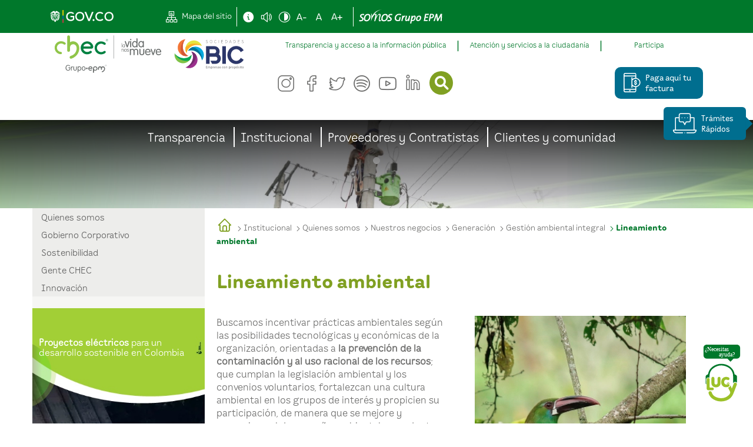

--- FILE ---
content_type: text/html; charset=utf-8
request_url: https://www.chec.com.co/Home/Institucional/Quienes-somos/Nuestros-negocios/Generaci%C3%B3n/Gesti%C3%B3n-ambiental-integral/Lineamiento-ambiental
body_size: 47828
content:
<!DOCTYPE html>
<html  lang="es-ES">
<head id="Head"><meta content="text/html; charset=UTF-8" http-equiv="Content-Type" />
<meta name="REVISIT-AFTER" content="1 DAYS" />
<meta name="RATING" content="GENERAL" />
<meta name="RESOURCE-TYPE" content="DOCUMENT" />
<meta content="text/javascript" http-equiv="Content-Script-Type" />
<meta content="text/css" http-equiv="Content-Style-Type" />
<meta name="viewport" content="width=device-width, initial-scale=1.0">
<meta name="news_keywords" content="Chec, Servicios públicos, noticias y eventos, pagos, Ofertas de empleo, Clientes y Usuarios, Gente CHEC, Comunidad, Proveedores y contratistas"/>
<meta name="language" content="spanish"/>
<meta name="genre" content="news"/>
<meta name="MobileOptimized" content="width"/>
<meta name="HandheldFriendly" content="true"/>
<meta name="author" content="Central Hidroeléctrica de Caldas S.A. E.S.P"/>
<meta property="og:site_name" content="Chec.com"/>
<meta property="og:url" content="https://www.Chec.com/"/>
<meta property="og:title" content="En CHEC prestamos servicios públicos esenciales de energía, como su generación, distribución y comercialización."/>
<meta property="og:country_name" content="Colombia"/>
<meta property="og:type" content="website"/>
<meta name="dcterms.title" content="Chec.com"/>
<meta name="dcterms.type" content="Text"/>
<meta name="dcterms.identifier" content="https://www.chec.com/"/>
<meta name="dcterms.format" content="text/html"/>
<meta name="geo.placename" content="Colombia"/>
<meta name="geo.position" content="5.0499162;-75.5336981"/>
<meta name="geo.region" content="CO"/>
<script type="application/ld+json">
{
    "@context": "https://schema.org",
    "@type":"Organization",
    "name":"Central Hidroeléctrica de Caldas S.A. E.S.P",
    "url":"https://www.chec.com.co/",
    "logo":{
    "@type":"ImageObject",
    "url":"/portals/0/skins/master/images/header/logo.png",
    "width":"342"
    },
    "contactPoint": {
    "@type": "ContactPoint",
    "telephone": "018000522955",
    "contactType": "Servicio al cliente"
},
    "sameAs":[
    "https://www.facebook.com/CHECGrupoEPM",
    "https://twitter.com/CHECGrupoEPM",
    "https://www.linkedin.com/company/checgrupoepm/",
    "https://www.instagram.com/checgrupoepm/",
    "https://www.youtube.com/user/CHEClate"
]}

</script><title>
	Lineamiento ambiental
</title><meta id="MetaDescription" name="description" content="Lineamiento ambiental" /><meta id="MetaKeywords" name="keywords" content="Lineamiento ambiental" /><meta id="MetaRobots" name="robots" content="INDEX, FOLLOW" /><link href="/DependencyHandler.axd/d550a4b1d4487c14d89f4fddcc400d7b/1490/css" type="text/css" rel="stylesheet"/><script src="/DependencyHandler.axd/5d11c1180811c7229150c0693e073c71/1490/js" type="text/javascript"></script></head>
<body id="Body">

    <form method="post" action="/Home/Institucional/Quienes-somos/Nuestros-negocios/Generaci&#243;n/Gesti&#243;n-ambiental-integral/Lineamiento-ambiental" id="Form" enctype="multipart/form-data">
<div class="aspNetHidden">
<input type="hidden" name="__EVENTTARGET" id="__EVENTTARGET" value="" />
<input type="hidden" name="__EVENTARGUMENT" id="__EVENTARGUMENT" value="" />
<input type="hidden" name="__VIEWSTATE" id="__VIEWSTATE" value="sVog4ziv390CuLv+s+KD24NB89Y1kAI4EjUPLo7ksMQpl6sVNuypN8hksZutoV2iwrE99baEzFLW+MnMJnQ6Sx8hRU6qSCxleqIJh99GlaKrd6RIT1o12woRJHnRyKy5YR2gjj/bcB3Yc1LzWd/DkGp5vTC8HJ87FV5Y/oIuZKcaSVU8080SHzsuVj1QtUow/KTS8vBsZGXkVBMJkLEcOug9T9dSbU1mD+p+ITCYyYcnSa7U5H1MfauhcBCWwiaSgXShIO9fJFiGm5++Sqj1a/tT3kR03/f3BtIxhRODdM/dTAyUHzJGNRpCaVHB8rS6imggrNo7JqGQWsSeQuY+sX37xerA2zmkAWobxEpe59GFGj/agCe7G7ef0/rNTzbc4a8QxTcnKoRgJcbmFyoMMu9fPvQ593hRjWPyyw==" />
</div>

<script type="text/javascript">
//<![CDATA[
var theForm = document.forms['Form'];
if (!theForm) {
    theForm = document.Form;
}
function __doPostBack(eventTarget, eventArgument) {
    if (!theForm.onsubmit || (theForm.onsubmit() != false)) {
        theForm.__EVENTTARGET.value = eventTarget;
        theForm.__EVENTARGUMENT.value = eventArgument;
        theForm.submit();
    }
}
//]]>
</script>


<script src="/WebResource.axd?d=pynGkmcFUV09fkFjG6xqDPfV3dns7RRNjN0thx0P9I11fyiI2O7q855x2l41&amp;t=638464875187615987" type="text/javascript"></script>

<script type="text/javascript">if (!(window.DDR && window.DDR.Menu && window.DDR.Menu.Providers && window.DDR.Menu.Providers.DNNMenu)) document.write(unescape('%3Cscript src="/DesktopModules/DDRMenu/DNNMenu/DNNMenu.min.js" type="text/javascript"%3E%3C/script%3E'));</script>
<script type="text/javascript">
//<![CDATA[
var __cultureInfo = {"name":"es-ES","numberFormat":{"CurrencyDecimalDigits":2,"CurrencyDecimalSeparator":",","IsReadOnly":false,"CurrencyGroupSizes":[3],"NumberGroupSizes":[3],"PercentGroupSizes":[3],"CurrencyGroupSeparator":".","CurrencySymbol":"€","NaNSymbol":"NaN","CurrencyNegativePattern":8,"NumberNegativePattern":1,"PercentPositivePattern":0,"PercentNegativePattern":0,"NegativeInfinitySymbol":"-∞","NegativeSign":"-","NumberDecimalDigits":2,"NumberDecimalSeparator":",","NumberGroupSeparator":".","CurrencyPositivePattern":3,"PositiveInfinitySymbol":"∞","PositiveSign":"+","PercentDecimalDigits":2,"PercentDecimalSeparator":",","PercentGroupSeparator":".","PercentSymbol":"%","PerMilleSymbol":"‰","NativeDigits":["0","1","2","3","4","5","6","7","8","9"],"DigitSubstitution":1},"dateTimeFormat":{"AMDesignator":"","Calendar":{"MinSupportedDateTime":"\/Date(-62135578800000)\/","MaxSupportedDateTime":"\/Date(253402300799999)\/","AlgorithmType":1,"CalendarType":1,"Eras":[1],"TwoDigitYearMax":2029,"IsReadOnly":false},"DateSeparator":"/","FirstDayOfWeek":1,"CalendarWeekRule":2,"FullDateTimePattern":"dddd, d\u0027 de \u0027MMMM\u0027 de \u0027yyyy H:mm:ss","LongDatePattern":"dddd, d\u0027 de \u0027MMMM\u0027 de \u0027yyyy","LongTimePattern":"H:mm:ss","MonthDayPattern":"d \u0027de\u0027 MMMM","PMDesignator":"","RFC1123Pattern":"ddd, dd MMM yyyy HH\u0027:\u0027mm\u0027:\u0027ss \u0027GMT\u0027","ShortDatePattern":"dd/MM/yyyy","ShortTimePattern":"H:mm","SortableDateTimePattern":"yyyy\u0027-\u0027MM\u0027-\u0027dd\u0027T\u0027HH\u0027:\u0027mm\u0027:\u0027ss","TimeSeparator":":","UniversalSortableDateTimePattern":"yyyy\u0027-\u0027MM\u0027-\u0027dd HH\u0027:\u0027mm\u0027:\u0027ss\u0027Z\u0027","YearMonthPattern":"MMMM\u0027 de \u0027yyyy","AbbreviatedDayNames":["do.","lu.","ma.","mi.","ju.","vi.","sá."],"ShortestDayNames":["D","L","M","X","J","V","S"],"DayNames":["domingo","lunes","martes","miércoles","jueves","viernes","sábado"],"AbbreviatedMonthNames":["ene.","feb.","mar.","abr.","may.","jun.","jul.","ago.","sep.","oct.","nov.","dic.",""],"MonthNames":["enero","febrero","marzo","abril","mayo","junio","julio","agosto","septiembre","octubre","noviembre","diciembre",""],"IsReadOnly":false,"NativeCalendarName":"calendario gregoriano","AbbreviatedMonthGenitiveNames":["ene.","feb.","mar.","abr.","may.","jun.","jul.","ago.","sep.","oct.","nov.","dic.",""],"MonthGenitiveNames":["enero","febrero","marzo","abril","mayo","junio","julio","agosto","septiembre","octubre","noviembre","diciembre",""]},"eras":[1,"d. C.",null,0]};//]]>
</script>

<script src="/ScriptResource.axd?d=NJmAwtEo3IrWu_GF2dez2QgTDAV-g5LmVEbS3GVrtqkeLRbobzJXJvnNJm0nYCAHz8nXDnhKuJYIi1D-f6rstGWpaxASgESGsgeq-EgHaRaJ9otfmsVUZFo67s-Z_cy88Z2h7w2&amp;t=2e7d0aca" type="text/javascript"></script>
<script src="/ScriptResource.axd?d=dwY9oWetJoIEVyF7UEmjuA1HbGXGacAzhemTYK7MsxUwMP5UMj3YcL2dPD_oWZsqyJwCH1dus-bUw4nkYqKmBLKSzBZolA---D6mHhk5KZcVqlPKiTDqh40NJ3A-ZD_q3Zry-jW2YnE4b9Ln0&amp;t=2e7d0aca" type="text/javascript"></script>
<div class="aspNetHidden">

	<input type="hidden" name="__VIEWSTATEGENERATOR" id="__VIEWSTATEGENERATOR" value="CA0B0334" />
	<input type="hidden" name="__VIEWSTATEENCRYPTED" id="__VIEWSTATEENCRYPTED" value="" />
	<input type="hidden" name="__EVENTVALIDATION" id="__EVENTVALIDATION" value="/Eeu69fPLDvoowZ+WEdU5QsBIAlKjAnsEbvgvzaQWbFghZ9iRrpFe5XwspW0Xpr86Ist9L+RHCKE0OH0zBF31wVnq39TwGm86A8SibhgaLFq699nmKJa/TCpoyO/llA0baIJ5SvAi1f08CoeUN12Hjxs238=" />
</div><script src="/DependencyHandler.axd/1d3a49b0abc6d1c1d4df71bd4236d5ed/1490/js" type="text/javascript"></script>
<script type="text/javascript">
//<![CDATA[
Sys.WebForms.PageRequestManager._initialize('ScriptManager', 'Form', [], [], [], 90, '');
//]]>
</script>

        
        
        


<head>
    <!--CDF(Css|/Portals/_default/skins/chec.extranet.skin.koala/assets/css/koala.css|DnnPageHeaderProvider|999)-->
    <script async>
        (function(w,d,s,l,i){w[l]=w[l]||[];w[l].push({'gtm.start':
        new Date().getTime(),event:'gtm.js'});var f=d.getElementsByTagName(s)[0],
        j=d.createElement(s),dl=l!='dataLayer'?'&l='+l:'';j.async=true;j.src=
        'https://www.googletagmanager.com/gtm.js?id='+i+dl;f.parentNode.insertBefore(j,f);
        })(window,document,'script','dataLayer','GTM-NZ5F622');
    </script>
</head>

    <body>
    <noscript>
        <iframe src="https://www.googletagmanager.com/ns.html?id=GTM-NZ5F622"
        height="0" width="0" title="Google Tag Manager" style="display:none;visibility:hidden">
        </iframe>
    </noscript>
    
    <div>
        
<div hidden>
    <span id="new-window-0">Abre en una nueva pestaña</span>
    <span id="new-window-2">Abre en un sitio externo en una nueva ventana</span>
</div>
<header class="chec-header">
    <nav class="chec-accessibility">
        <div class="chec-container">
            <div class="chec-accessibility_row chec-row">
                <div class="chec-col chec-col-md-2">
                    <a class="chec-accessibility_logo"
                        href="https://www.gov.co/home/" target="_blank"
                        rel="noopener noreferrer"
                        title="Logo GOV" aria-describedby="new-window-0"
                        aria-label="Enlace al sitio Gov (abre una nueva pestaña)">
                        <img
                            src="/Portals/_default/Skins/Chec.Extranet.Skin.Koala/assets/img/gov.svg"
                            width="108" height="22" alt="Logo GOV">
                    </a>
                    <a
                        class="chec-button chec-button--skip chec-button--primary"
                        href="#main"
                        aria-label="Boton para ir al contenido principal">Ir al
                        contenido principal
                    </a>
                </div>
                <div class="chec-col-md-auto chec-col-md-10">
                    <div class="chec-accessibility_row">
                        <div class="chec-message" id="msg-container">
                            <div class="chec-message_container">
                                <span class="chec-message_tittle">Navega con:
                                </span>
                                <div class="chec-message_item">
                                    <span
                                        class="chec-message_icon chec-icon-explorer"></span>
                                </div>
                                <div class="chec-message_item">
                                    <span
                                        class="chec-message_icon chec-icon-chrome"></span>
                                </div>
                                <div class="chec-message_item">
                                    <span
                                        class="chec-message_icon chec-icon-firefox"></span>
                                </div>
                            </div>
                        </div>
                        <div
                            class="chec-accessibility_item chec-accessibility_item--border">
                            <a class="chec-accessibility_link"
                                href="/chec/Home/Mapa-del-sitio"
                                title="Mapa del sitio"
                                aria-label="Mapa del sitio">
                                <span
                                    class="chec-accessibility_icon chec-icon-sitemap"></span><span
                                    class="chec-accessibility_text">Mapa del
                                    sitio</span>
                            </a>
                        </div>
                        <div class="chec-accessibility_item">
                            <a class="chec-accessibility_link chec-show-modal"
                                title="Menú de accesibilidad" href="#"
                                aria-label="Mostrar menu de accesibilidad">
                                <span
                                    class="chec-accessibility_icon chec-icon-information"></span></a>
                        </div>
                        <div class="chec-accessibility_item">
                            <a class="chec-accessibility_link" href="#"
                                id="chec-voice" title="Activar pronunciador"
                                aria-label="Activar pronunciador">
                                <span
                                    class="chec-accessibility_icon chec-icon-pronouncer"></span>
                            </a>
                        </div>
                        <div class="chec-accessibility_item">
                            <a class="chec-accessibility_link" id="btnContrast"
                                href="#" title="Activar modo contraste"
                                aria-label="Activar contraste">
                                <span
                                    class="chec-accessibility_icon chec-icon-contrast"></span>
                            </a>
                        </div>
                        <div class="chec-accessibility_item">
                            <a class="chec-accessibility_link" id="small-text"
                                href="#" title="Disminuir tamaño de letra"
                                aria-label="Disminuir tamaño de letra">
                                <span
                                    class="chec-accessibility_icon chec-icon-text-small"></span>
                            </a>
                        </div>
                        <div class="chec-accessibility_item">
                            <a class="chec-accessibility_link" id="normal-text"
                                href="#" title="Tamaño de letra estándar"
                                aria-label="Tamaño de letra estándar">
                                <span
                                    class="chec-accessibility_icon chec-icon-text"></span>
                            </a>
                        </div>
                        <div class="chec-accessibility_item">
                            <a class="chec-accessibility_link" id="large-text"
                                href="#" title="Aumentar tamaño de letra"
                                aria-label="Aumentar tamaño de letra">
                                <span
                                    class="chec-accessibility_icon chec-icon-text-large"></span>
                            </a>
                        </div>
                        <div
                            class="chec-accessibility_item  chec-accessibility_item--border">
                            <div id="google_translate_element"
                                class="chec-translate"></div>
                        </div>
                        <div class="chec-accessibility_item">
                            <a href="https://www.somosgrupoepm.com/"
                                target="_blank" rel="noopener noreferrer"
                                title="Logo Somos gupo EPM"
                                aria-label="Enlace sitio web somos EPM (abre una nueva pestaña)">
                                <img
                                    src="/Portals/_default/Skins/Chec.Extranet.Skin.Koala/assets/img/Somos.svg"
                                    width="142" height="24"
                                    alt="Logo Somos gupo EPM">
                            </a>
                        </div>
                    </div>
                </div>
            </div>
        </div>
    </nav>
    <div id="dnn_ContentPane" class="DNNEmptyPane"></div>
    <div class="chec-header_logo">
        <div class="chec-container">
            <div class="chec-header_img chec-row">
                <div class="chec-col-sm-12 chec-col-md-6 chec-col-lg-4">
                    <a href="/home" title="Logo CHEC" aria-label="Logo CHEC">
                        <img
                            src="/Portals/_default/Skins/Chec.Extranet.Skin.Koala/assets/img/LogoCHEC-1.svg"
                            width="341" height="72" alt="Logo CHEC">
                    </a>
                </div>
                <div class="chec-col-lg-8">
                    <div class="chec-row">
                        <div class="chec-header_menu chec-col-lg-12">
                            <div id="dnn_menuSecundario"><div class="DnnModule DnnModule-DNN_HTML DnnModule-16478 DnnVersionableControl"><a name="16478"></a>
<div class="DNNContainer_noTitle">
	<div id="dnn_ctr16478_ContentPane"><!-- Start_Module_16478 --><div id="dnn_ctr16478_ModuleContent" class="DNNModuleContent ModDNNHTMLC">
	<div id="dnn_ctr16478_HtmlModule_lblContent"><div class="chec-container">
	<div class="chec-row">
		<nav class="chec-navbar_container">
		<ul class="chec-navbar">
			<li class="chec-navbar_item">
			<a class="chec-navbar_link" href="/chec/Home/Transparencia">
			Transparencia y acceso a la información pública
			
			</a>
			<div class="chec-navbar_menu">
				<a href="/chec/Home/Transparencia/Informacion-de-empresa" class="chec-navbar_dropdown">Informacion de empresa</a>
				<a href="/chec/Home/Transparencia/Normativa" class="chec-navbar_dropdown">Normativa</a>
				<a href="/chec/Home/Transparencia/Planeación-presupuestos-e-informes" class="chec-navbar_dropdown">Planeación presupuestos e informes</a>
				<a href="/chec/Home/Transparencia/Datos-Abiertos" class="chec-navbar_dropdown">Datos abiertos</a>
				<a href="/chec/Home/Transparencia/Obligación-del-reporte" class="chec-navbar_dropdown">Obligación del reporte</a>
				<a href="/chec/Home/Transparencia/Trámites-y-servicios" class="chec-navbar_dropdown">Trámites y servicios</a>
				<a href="/chec/Home/Transparencia/Contratación" class="chec-navbar_dropdown">Contratación</a>
				<a href="/chec/Home/Transparencia/Participa" class="chec-navbar_dropdown">Participa</a>
				<a href="/chec/Home/Transparencia/Información-específica-grupo-interés" class="chec-navbar_dropdown">Información específica grupo interés</a>
				<a href="/chec/Home/Noticias" class="chec-navbar_dropdown">Noticias</a>
				<a href="/chec/Home/Transparencia/Informacion-de-empresa/Calendario" class="chec-navbar_dropdown">Eventos</a>
			</div>
			</li>
			<li class="chec-navbar_item">
			<a class="chec-navbar_link" href="#">Atención y servicios a la ciudadanía</a>
			<div class="chec-navbar_menu">
				<a href="https://checvirtual.sistemasentry.com.co/VisionWeb" target="_blank" rel="external noopener noreferrer" aria-describedby="new-window-2" aria-label="Asesor Remoto (se abre en una nueva pestaña)" class="chec-navbar_dropdown">Asesor Remoto</a>
				<a href="/chec/Home/Transparencia/Trámites-y-servicios" class="chec-navbar_dropdown">Trámites y servicios</a>
				<a href="/chec/Home/Transparencia/Trámites-y-servicios/Registra-PQRS" class="chec-navbar_dropdown">Registra PQRS</a>
			</div>
			</li>
			<li class="chec-navbar_item">
			<a class="chec-navbar_link" href="/chec/Home/Transparencia/Participa">Participa</a>
			<div class="chec-navbar_menu">
				<a href="/Home/Transparencia/Participa/Colaboracion" class="chec-navbar_dropdown">Colaboracion</a>
				<a href="/Home/Transparencia/Participa/Innovaci%C3%B3n" class="chec-navbar_dropdown">Innovación</a>
				<a href="/Home/Transparencia/Noticias-y-Eventos" class="chec-navbar_dropdown">Noticias y eventos</a>
				<a href="/chec/Home/Transparencia/Planeaci%C3%B3n-presupuestos-e-informes/Informes-de-sostenibilidad-y-rendici%C3%B3n-de-cuentas" class="chec-navbar_dropdown">Rendición de cuentas</a>
			</div>
			</li>
		</ul>
		</nav>
	</div>
</div></div>




</div><!-- End_Module_16478 --></div>
	<div class="clear"></div>
</div>

</div></div>
                        </div>
                    </div>
                    <div class="chec-row">
                        <div class="chec-col-6 chec-col-sm-9 chec-col-lg-9">
                            <div class="chec-header_actions">
                                <div class="chec-header_social">
                                    <a class="chec-header_link"
                                        href="https://www.instagram.com/checgrupoepm/"
                                        target="_blank" rel="noopener noreferrer"
                                        title="Síguenos en Instagram"
                                        aria-label="Enlace a la cuenta de instagram de CHEC (abre una nueva pestaña)">
                                        <span class="chec-icon-instagram"></span>
                                    </a>
                                    <a class="chec-header_link"
                                        href="https://www.facebook.com/CHECGrupoEPM"
                                        target="_blank" rel="noopener noreferrer"
                                        title="Síguenos en Facebook"
                                        aria-label="Enlace a la cuenta de facebook de CHEC (abre una nueva pestaña)">
                                        <span class="chec-icon-facebook"></span>
                                    </a>
                                    <a class="chec-header_link"
                                        href="https://twitter.com/CHECGrupoEPM"
                                        target="_blank" rel="noopener noreferrer"
                                        title="Síguenos en Twitter"
                                        aria-label="Enlace a la cuenta de twitter de CHEC (abre una nueva pestaña)">
                                        <span class="chec-icon-twitter"></span>
                                    </a>
                                    <a class="chec-header_link"
                                        href="https://open.spotify.com/show/49leZSTeDTIS0HmtNCVjgj?si=37d0089e51c245ef"
                                        target="_blank" rel="noopener noreferrer"
                                        title="Siguenos en Spotify"
                                        aria-label="Enlace a la cuenta de spotify de CHEC (abre una nueva pestaña)">
                                        <span class="chec-icon-spotify"></span>
                                    </a>
                                    <a class="chec-header_link"
                                        href="https://www.youtube.com/user/CHEClate"
                                        target="_blank" rel="noopener noreferrer"
                                        title="Siguenos en YouTube "
                                        aria-label="Enlace a la cuenta de youtube de CHEC (abre una nueva pestaña)">
                                        <span class="chec-icon-youtube"></span>
                                    </a>
                                    <a class="chec-header_link"
                                        href="https://www.linkedin.com/company/checgrupoepm/"
                                        target="_blank" rel="noopener noreferrer"
                                        title="Síguenos en LinkedIn "
                                        aria-label="Enlace a la cuenta de linkedin de CHEC (abre una nueva pestaña)">
                                        <span class="chec-icon-linkedin"></span>
                                    </a>
                                </div>
                                <div class="chec-header_search">
                                    <span id="dnn_dnnSearch_ClassicSearch">
    
    
    <span class="searchInputContainer" data-moreresults="Ver más resultados" data-noresult="No se han encontrado resultados">
        <input name="dnn$dnnSearch$txtSearch" type="text" maxlength="255" size="20" id="dnn_dnnSearch_txtSearch" class="NormalTextBox" aria-label="Search" autocomplete="off" placeholder="Buscar..." />
        <a class="dnnSearchBoxClearText" title="Clear search text"></a>
    </span>
    <a id="dnn_dnnSearch_cmdSearch" class="SearchButton" href="javascript:__doPostBack(&#39;dnn$dnnSearch$cmdSearch&#39;,&#39;&#39;)">Search</a>
</span>


<script type="text/javascript">
    $(function() {
        if (typeof dnn != "undefined" && typeof dnn.searchSkinObject != "undefined") {
            var searchSkinObject = new dnn.searchSkinObject({
                delayTriggerAutoSearch : 400,
                minCharRequiredTriggerAutoSearch : 2,
                searchType: 'S',
                enableWildSearch: true,
                cultureCode: 'es-ES',
                portalId: -1
                }
            );
            searchSkinObject.init();
            
            
            // attach classic search
            var siteBtn = $('#dnn_dnnSearch_SiteRadioButton');
            var webBtn = $('#dnn_dnnSearch_WebRadioButton');
            var clickHandler = function() {
                if (siteBtn.is(':checked')) searchSkinObject.settings.searchType = 'S';
                else searchSkinObject.settings.searchType = 'W';
            };
            siteBtn.on('change', clickHandler);
            webBtn.on('change', clickHandler);
            
            
        }
    });
</script>

                                </div>
                                <a id="toggleBtn" class=""
                                    aria-label="botón para desplegar el menu principal">
                                    <span class="chec-icon chec-icon-hamburger"></span>
                                </a>
                            </div>
                        </div>
                        <div class="chec-col-2 chec-col-sm-3 chec-col-lg-3">
                            <div class="chec-action">
                                <div class="chec-action_item">
                                    <a
                                        class="chec-button chec-button--icon chec-button--quarter"
                                        href="https://chec.epayco.co/"
                                        target="_blank" rel="noopener noreferrer"
                                        title="Paga aquí tu factura"
                                        aria-describedby="new-window-0"
                                        aria-label="Paga aquí tu factura (abre una nueva pestaña)">
                                        <span class="chec-icon-pay-account"></span>
                                        Paga aquí tu factura
                                    </a>
                                </div>
                                <div class="chec-action_item">
                                    <a
                                        class="chec-button chec-button--icon chec-button--underline"
                                        href="#" target="_blank"
                                        title="Tienda CHEC"
                                        aria-describedby="new-window-0"
                                        aria-label="Botón tienda CHEC (abre una nueva pestaña)">
                                        <span class="chec-icon-shop"></span>
                                        Tienda chec
                                    </a>
                                </div>
                            </div>
                        </div>
                        <div id="toggleMenu"
                            class="chec-toggleMenu chec-col-sm-12">
                            <div id="dnn_menuResponsive">
                                <script type="text/javascript">
			DDR.Menu.registerMenu('dnn_ctl09', {MenuStyle:"DNNMenu"});
		</script><div id="dnn_ctl09">
  <ul>
    <li nid="1505"><a href="https://www.chec.com.co/Home/Transparencia"><span>Transparencia</span></a><ul nid="1505">
        <li nid="2541"><a href="https://www.chec.com.co/Home/Transparencia/Informes-de-sostenibilidad-y-rendici%C3%B3n-de-cuentas"><span>Informes de sostenibilidad y rendición de cuentas</span></a><ul nid="2541">
            <li nid="2708"><a href="https://www.chec.com.co/Home/Transparencia/Informes-de-sostenibilidad-y-rendici%C3%B3n-de-cuentas/Informes-de-sostenibilidad"><span>Informes de sostenibilidad</span></a></li>
            <li nid="2709"><a href="https://www.chec.com.co/Home/Transparencia/Informes-de-sostenibilidad-y-rendici%C3%B3n-de-cuentas/Informes-de-rendici%C3%B3n-de-cuentas"><span>Informes de rendición de cuentas</span></a></li>
          </ul>
        </li>
        <li nid="1506"><a href="https://www.chec.com.co/Home/Transparencia/Normativa"><span>Normativa</span></a><ul nid="1506">
            <li nid="1508"><a href="https://www.chec.com.co/Home/Transparencia/Normativa/C%C3%B3digo-medida"><span>Código medida</span></a></li>
            <li nid="2519"><a href="https://www.chec.com.co/Home/Transparencia/Normativa/Terminos-y-Condiciones"><span>Terminos y Condiciones</span></a></li>
            <li nid="2521"><a href="https://www.chec.com.co/Home/Transparencia/Normativa/Demandas"><span>Demandas</span></a></li>
            <li nid="2524"><a href="https://www.chec.com.co/Home/Transparencia/Normativa/Pol%C3%ADtica-de-Protecci%C3%B3n-de-datos-personales"><span>Política de Protección de datos personales</span></a></li>
            <li nid="2525"><a href="https://www.chec.com.co/Home/Transparencia/Normativa/C%C3%B3digo-de-buen-gobierno"><span>Código de buen gobierno</span></a></li>
            <li nid="2526"><a href="https://www.chec.com.co/Home/Transparencia/Normativa/Contrato-de-condiciones-uniformes"><span>Contrato de condiciones uniformes</span></a><ul nid="2526">
                <li nid="2935"><a href="https://www.chec.com.co/Home/Transparencia/Normativa/Contrato-de-condiciones-uniformes/Modificaciones-Contrato-de-condiciones-uniformes"><span>Modificaciones Contrato de condiciones uniformes</span></a></li>
              </ul>
            </li>
            <li nid="2535"><a href="https://www.chec.com.co/Home/Transparencia/Normativa/Servicio-de-energ%C3%ADa"><span>Servicio de energía</span></a><ul nid="2535">
                <li nid="2551"><a href="https://www.chec.com.co/Home/Transparencia/Normativa/Servicio-de-energ%C3%ADa/Nuevo-c%C3%B3digo-de-medida"><span>Nuevo código de medida</span></a></li>
                <li nid="2553"><a href="https://www.chec.com.co/Home/Transparencia/Normativa/Servicio-de-energ%C3%ADa/Leyes"><span>Leyes</span></a></li>
                <li nid="2554"><a href="https://www.chec.com.co/Home/Transparencia/Normativa/Servicio-de-energ%C3%ADa/Decretos"><span>Decretos</span></a></li>
                <li nid="2555"><a href="https://www.chec.com.co/Home/Transparencia/Normativa/Servicio-de-energ%C3%ADa/Resoluciones"><span>Resoluciones</span></a></li>
                <li nid="2556"><a href="https://www.chec.com.co/Home/Transparencia/Normativa/Servicio-de-energ%C3%ADa/Circulares"><span>Circulares</span></a></li>
              </ul>
            </li>
          </ul>
        </li>
        <li nid="1507"><a href="https://www.chec.com.co/Home/Transparencia/Informacion-de-empresa"><span>Informacion de empresa</span></a><ul nid="1507">
            <li nid="1512"><a href="https://www.chec.com.co/Home/Transparencia/Informacion-de-empresa/Objeto-Social"><span>Objeto Social</span></a><ul nid="1512">
                <li nid="2563"><a href="https://www.chec.com.co/Home/Transparencia/Informacion-de-empresa/Objeto-Social/Preguntas-frecuentes"><span>Preguntas frecuentes</span></a></li>
              </ul>
            </li>
            <li nid="2513"><a href="https://www.chec.com.co/Home/Transparencia/Informacion-de-empresa/Procedimiento-para-la-toma-de-decisiones"><span>Procedimiento para la toma de decisiones</span></a></li>
            <li nid="2514"><a href="https://www.chec.com.co/Home/Transparencia/Informacion-de-empresa/Sedes"><span>Sedes</span></a></li>
            <li nid="2528"><a href="https://www.chec.com.co/Home/Transparencia/Informacion-de-empresa/Ofertas-de-empleo"><span>Ofertas de empleo</span></a><ul nid="2528">
                <li nid="2533"><a href="https://www.chec.com.co/Home/Transparencia/Informacion-de-empresa/Ofertas-de-empleo/Preguntas-frecuentes"><span>Preguntas frecuentes</span></a></li>
              </ul>
            </li>
            <li nid="2531"><a href="https://www.chec.com.co/Home/Transparencia/Informacion-de-empresa/Grupos-de-inter%C3%A9s"><span>Grupos de interés</span></a></li>
            <li nid="2532"><a href="https://www.chec.com.co/Home/Transparencia/Informacion-de-empresa/Estructura-administrativa"><span>Estructura administrativa</span></a></li>
            <li nid="2534"><a href="https://www.chec.com.co/Home/Transparencia/Informacion-de-empresa/Contrato-de-prestaci%C3%B3n-de-servicios"><span>Contrato de prestación de servicios</span></a></li>
            <li nid="2577"><a href="https://www.chec.com.co/Home/Transparencia/Informacion-de-empresa/Calendario-de-eventos"><span>Calendario de eventos</span></a></li>
            <li nid="2742"><a href="https://www.chec.com.co/Home/Transparencia/Informacion-de-empresa/Direccionamiento-estrat%C3%A9gico"><span>Direccionamiento estratégico</span></a></li>
            <li nid="2868"><a href="https://www.chec.com.co/Home/Transparencia/Informacion-de-empresa/Procedimientos-tomas-de-decisiones"><span>Procedimientos tomas de decisiones</span></a></li>
          </ul>
        </li>
        <li nid="2537"><a href="https://www.chec.com.co/Home/Transparencia/Planeaci%C3%B3n-presupuestos-e-informes"><span>Planeación presupuestos e informes</span></a><ul nid="2537">
            <li nid="2538"><a href="https://www.chec.com.co/Home/Transparencia/Planeaci%C3%B3n-presupuestos-e-informes/Planes-de-Mejoramiento"><span>Planes de Mejoramiento</span></a></li>
            <li nid="2539"><a href="https://www.chec.com.co/Home/Transparencia/Planeaci%C3%B3n-presupuestos-e-informes/Estados-financieros"><span>Estados financieros</span></a></li>
            <li nid="2540"><a href="https://www.chec.com.co/Home/Transparencia/Planeaci%C3%B3n-presupuestos-e-informes/Encuesta"><span>Encuesta</span></a></li>
            <li nid="2543"><a href="https://www.chec.com.co/Home/Transparencia/Planeaci%C3%B3n-presupuestos-e-informes/Mecanismos-internos-y-externos-de-supervisi%C3%B3n-vigilacia-y-control"><span>Mecanismos internos y externos de supervisión vigilacia y control</span></a><ul nid="2543">
                <li nid="2623"><a href="https://www.chec.com.co/Home/Transparencia/Planeaci%C3%B3n-presupuestos-e-informes/Mecanismos-internos-y-externos-de-supervisi%C3%B3n-vigilacia-y-control/Contralor%C3%ADa-Distrital-de-Medell%C3%ADn"><span>Contraloría Distrital de Medellín</span></a></li>
                <li nid="2726"><a href="https://www.chec.com.co/Home/Transparencia/Planeaci%C3%B3n-presupuestos-e-informes/Mecanismos-internos-y-externos-de-supervisi%C3%B3n-vigilacia-y-control/Objetivos-del-sistema"><span>Objetivos del sistema</span></a></li>
                <li nid="2727"><a href="https://www.chec.com.co/Home/Transparencia/Planeaci%C3%B3n-presupuestos-e-informes/Mecanismos-internos-y-externos-de-supervisi%C3%B3n-vigilacia-y-control/Roles-y-responsabilidades-frente-al-sistema"><span>Roles y responsabilidades frente al sistema</span></a></li>
                <li nid="2728"><a href="https://www.chec.com.co/Home/Transparencia/Planeaci%C3%B3n-presupuestos-e-informes/Mecanismos-internos-y-externos-de-supervisi%C3%B3n-vigilacia-y-control/Evaluaci%C3%B3n-del-Sistema-de-Control-Interno"><span>Evaluación del Sistema de Control Interno</span></a></li>
                <li nid="2730"><a href="https://www.chec.com.co/Home/Transparencia/Planeaci%C3%B3n-presupuestos-e-informes/Mecanismos-internos-y-externos-de-supervisi%C3%B3n-vigilacia-y-control/Pol%C3%ADtica-de-Control-Interno"><span>Política de Control Interno</span></a></li>
                <li nid="2731"><a href="https://www.chec.com.co/Home/Transparencia/Planeaci%C3%B3n-presupuestos-e-informes/Mecanismos-internos-y-externos-de-supervisi%C3%B3n-vigilacia-y-control/Auditor%C3%ADa-interna"><span>Auditoría interna</span></a></li>
              </ul>
            </li>
            <li nid="2544"><a href="https://www.chec.com.co/Home/Transparencia/Planeaci%C3%B3n-presupuestos-e-informes/Informes-emitidos-por-auditor%C3%ADa-interna"><span>Informes emitidos por auditoría interna</span></a></li>
            <li nid="2546"><a href="https://www.chec.com.co/Home/Transparencia/Planeaci%C3%B3n-presupuestos-e-informes/Resultados-Medici%C3%B3n-de-Satisfacci%C3%B3n-CIER"><span>Resultados Medición de Satisfacción - CIER</span></a></li>
            <li nid="2547"><a href="https://www.chec.com.co/Home/Transparencia/Planeaci%C3%B3n-presupuestos-e-informes/Sistemas-Externos-de-control-Calificaci%C3%B3n-del-riesgo-de-Cr%C3%A9dito"><span>Sistemas Externos de control - Calificación del riesgo de Crédito</span></a></li>
            <li nid="2548"><a href="https://www.chec.com.co/Home/Transparencia/Planeaci%C3%B3n-presupuestos-e-informes/Presupuesto-Hist%C3%B3rico"><span>Presupuesto Histórico</span></a></li>
            <li nid="2549"><a href="https://www.chec.com.co/Home/Transparencia/Planeaci%C3%B3n-presupuestos-e-informes/Costo-de-Garantias-financieras-constituidas-por-el-Comercializador-CHEC"><span>Costo de Garantias financieras constituidas por el Comercializador CHEC</span></a></li>
            <li nid="2550"><a href="https://www.chec.com.co/Home/Transparencia/Planeaci%C3%B3n-presupuestos-e-informes/Informes-PQR"><span>Informes PQR</span></a></li>
            <li nid="2557"><a href="https://www.chec.com.co/Home/Transparencia/Planeaci%C3%B3n-presupuestos-e-informes/Plan-de-acci%C3%B3n"><span>Plan de acción</span></a></li>
            <li nid="2558"><a href="https://www.chec.com.co/Home/Transparencia/Planeaci%C3%B3n-presupuestos-e-informes/Publicaciones-de-Tarifas"><span>Publicaciones de Tarifas</span></a></li>
            <li nid="2559"><a href="https://www.chec.com.co/Home/Transparencia/Planeaci%C3%B3n-presupuestos-e-informes/Transparencia-y-anticorrupci%C3%B3n"><span>Transparencia y anticorrupción</span></a><ul nid="2559">
                <li nid="2570"><a href="https://www.chec.com.co/Home/Transparencia/Planeaci%C3%B3n-presupuestos-e-informes/Transparencia-y-anticorrupci%C3%B3n/Espacios-de-participaci%C3%B3n-ciudadana"><span>Espacios de participación ciudadana</span></a><ul nid="2570">
                    <li nid="2572"><a href="https://www.chec.com.co/Home/Transparencia/Planeaci%C3%B3n-presupuestos-e-informes/Transparencia-y-anticorrupci%C3%B3n/Espacios-de-participaci%C3%B3n-ciudadana/As%C3%AD-hacemos-lo-que-hacemos"><span>Así hacemos lo que hacemos</span></a></li>
                    <li nid="2573"><a href="https://www.chec.com.co/Home/Transparencia/Planeaci%C3%B3n-presupuestos-e-informes/Transparencia-y-anticorrupci%C3%B3n/Espacios-de-participaci%C3%B3n-ciudadana/Deberes-y-derechos"><span>Deberes y derechos</span></a></li>
                    <li nid="2574"><a href="https://www.chec.com.co/Home/Transparencia/Planeaci%C3%B3n-presupuestos-e-informes/Transparencia-y-anticorrupci%C3%B3n/Espacios-de-participaci%C3%B3n-ciudadana/Uso-seguro-de-la-energ%C3%ADa"><span>Uso seguro de la energía</span></a></li>
                    <li nid="2575"><a href="https://www.chec.com.co/Home/Transparencia/Planeaci%C3%B3n-presupuestos-e-informes/Transparencia-y-anticorrupci%C3%B3n/Espacios-de-participaci%C3%B3n-ciudadana/Robo-de-infraestructura"><span>Robo de infraestructura</span></a></li>
                    <li nid="2576"><a href="https://www.chec.com.co/Home/Transparencia/Planeaci%C3%B3n-presupuestos-e-informes/Transparencia-y-anticorrupci%C3%B3n/Espacios-de-participaci%C3%B3n-ciudadana/Uso-eficiente-de-la-energ%C3%ADa"><span>Uso eficiente de la energía</span></a></li>
                    <li nid="2595"><a href="https://www.chec.com.co/Home/Transparencia/Planeaci%C3%B3n-presupuestos-e-informes/Transparencia-y-anticorrupci%C3%B3n/Espacios-de-participaci%C3%B3n-ciudadana/Grupos-de-inter%C3%A9s"><span>Grupos de interés</span></a></li>
                  </ul>
                </li>
                <li nid="2579"><a href="https://www.chec.com.co/Home/Transparencia/Planeaci%C3%B3n-presupuestos-e-informes/Transparencia-y-anticorrupci%C3%B3n/Compromisos-voluntarios"><span>Compromisos voluntarios</span></a></li>
                <li nid="2603"><a href="https://www.chec.com.co/Home/Transparencia/Planeaci%C3%B3n-presupuestos-e-informes/Transparencia-y-anticorrupci%C3%B3n/-Plan-Anticorrupci%C3%B3n-y-Atenci%C3%B3n-al-Ciudadano-PAAC"><span>Plan Anticorrupción y Atención al Ciudadano PAAC</span></a></li>
                <li nid="2624"><a href="https://www.chec.com.co/Home/Transparencia/Planeaci%C3%B3n-presupuestos-e-informes/Transparencia-y-anticorrupci%C3%B3n/Tr%C3%A1mites"><span>Trámites</span></a></li>
                <li nid="2625"><a href="https://www.chec.com.co/Home/Transparencia/Planeaci%C3%B3n-presupuestos-e-informes/Transparencia-y-anticorrupci%C3%B3n/Viabilizaci%C3%B3n-y-Acompa%C3%B1amiento-a-la-Gesti%C3%B3n-Empresarial"><span>Viabilización y Acompañamiento a la Gestión Empresarial</span></a></li>
                <li nid="2626"><a href="https://www.chec.com.co/Home/Transparencia/Planeaci%C3%B3n-presupuestos-e-informes/Transparencia-y-anticorrupci%C3%B3n/Di%C3%A1logo-transparente-y-equilibrado"><span>Diálogo transparente y equilibrado</span></a><ul nid="2626">
                    <li nid="2627"><a href="https://www.chec.com.co/Home/Transparencia/Planeaci%C3%B3n-presupuestos-e-informes/Transparencia-y-anticorrupci%C3%B3n/Di%C3%A1logo-transparente-y-equilibrado/Hablando-Claro-Zona-Norte"><span>Hablando Claro Zona Norte</span></a></li>
                  </ul>
                </li>
                <li nid="2733"><a href="https://www.chec.com.co/Home/Transparencia/Planeaci%C3%B3n-presupuestos-e-informes/Transparencia-y-anticorrupci%C3%B3n/Gesti%C3%B3n-%C3%89tica"><span>Gestión Ética</span></a><ul nid="2733">
                    <li nid="2734"><a href="https://www.chec.com.co/Home/Transparencia/Planeaci%C3%B3n-presupuestos-e-informes/Transparencia-y-anticorrupci%C3%B3n/Gesti%C3%B3n-%C3%89tica/Pol%C3%ADtica-cero-tolerancia-frente-al-fraude"><span>Política cero tolerancia frente al fraude</span></a></li>
                  </ul>
                </li>
                <li nid="2735"><a href="https://www.chec.com.co/Home/Transparencia/Planeaci%C3%B3n-presupuestos-e-informes/Transparencia-y-anticorrupci%C3%B3n/Informes-de-Seguimiento-PAAC"><span>Informes de Seguimiento PAAC</span></a></li>
              </ul>
            </li>
            <li nid="2560"><a href="https://www.chec.com.co/Home/Transparencia/Planeaci%C3%B3n-presupuestos-e-informes/Informes-emitidos-por-Contralor%C3%ADa-de-Medell%C3%ADn"><span>Informes emitidos por Contraloría de Medellín</span></a></li>
            <li nid="2561"><a href="https://www.chec.com.co/Home/Transparencia/Planeaci%C3%B3n-presupuestos-e-informes/Indicador-de-Satisfacci%C3%B3n"><span>Indicador de Satisfacción</span></a></li>
            <li nid="2597"><a href="https://www.chec.com.co/Home/Transparencia/Planeaci%C3%B3n-presupuestos-e-informes/Sistemas-Externos-de-control-Auditor%C3%ADa-Externa-de-Gesti%C3%B3n-y-Resultados"><span>Sistemas Externos de control - Auditoría Externa de Gestión y Resultados</span></a></li>
            <li nid="2600"><a href="https://www.chec.com.co/Home/Transparencia/Planeaci%C3%B3n-presupuestos-e-informes/Resultado-Medici%C3%B3n-Reputaci%C3%B3n-Corporativa"><span>Resultado Medición - Reputación Corporativa</span></a></li>
            <li nid="2621"><a href="https://www.chec.com.co/Home/Transparencia/Planeaci%C3%B3n-presupuestos-e-informes/Sistemas-Externos-de-Control-Revisor%C3%ADa-Fiscal"><span>Sistemas Externos de Control - Revisoría Fiscal</span></a></li>
            <li nid="2602"><a href="https://www.chec.com.co/Home/Transparencia/Planeaci%C3%B3n-presupuestos-e-informes/Medici%C3%B3n-de-experiencia"><span>Medición de experiencia</span></a></li>
            <li nid="2736"><a href="https://www.chec.com.co/Home/Transparencia/Planeaci%C3%B3n-presupuestos-e-informes/Denuncias"><span>Denuncias</span></a></li>
            <li nid="2880"><a href="https://www.chec.com.co/Home/Transparencia/Planeaci%C3%B3n-presupuestos-e-informes/Ejecucion-presupuestal-ingresos-y-gastos"><span>Ejecucion presupuestal ingresos y gastos</span></a></li>
            <li nid="2936"><a href="https://www.chec.com.co/Home/Transparencia/Planeaci%C3%B3n-presupuestos-e-informes/Informe-defensa-p%C3%BAblica-y-prevenci%C3%B3n-del-da%C3%B1o-antijur%C3%ADdico"><span>Informe defensa pública y prevención del daño antijurídico</span></a></li>
          </ul>
        </li>
        <li nid="2581"><a href="https://www.chec.com.co/Home/Transparencia/Contrataci%C3%B3n"><span>Contratación</span></a><ul nid="2581">
            <li nid="2582"><a href="https://www.chec.com.co/Home/Transparencia/Contrataci%C3%B3n/Planes-de-contrataci%C3%B3n"><span>Planes de contratación</span></a></li>
            <li nid="2583"><a href="https://www.chec.com.co/Home/Transparencia/Contrataci%C3%B3n/Procesos-de-contrataci%C3%B3n"><span>Procesos de contratación</span></a><ul nid="2583">
                <li nid="2584"><a href="https://www.chec.com.co/Home/Transparencia/Contrataci%C3%B3n/Procesos-de-contrataci%C3%B3n/Procedimiento-compras-menores"><span>Procedimiento compras menores</span></a></li>
                <li nid="2587"><a href="https://www.chec.com.co/Home/Transparencia/Contrataci%C3%B3n/Procesos-de-contrataci%C3%B3n/Venta-de-excedentes-de-almac%C3%A9n"><span>Venta de excedentes de almacén</span></a></li>
              </ul>
            </li>
            <li nid="2585"><a href="https://www.chec.com.co/Home/Transparencia/Contrataci%C3%B3n/C%C3%B3mo-ser-proveedor"><span>Cómo ser proveedor</span></a><ul nid="2585">
                <li nid="2613"><a href="https://www.chec.com.co/Home/Transparencia/Contrataci%C3%B3n/C%C3%B3mo-ser-proveedor/Matricula-de-proveedores"><span>Matricula de proveedores</span></a></li>
              </ul>
            </li>
            <li nid="2610"><a href="https://www.chec.com.co/Home/Transparencia/Contrataci%C3%B3n/Condiciones-generales-contrataci%C3%B3n"><span>Condiciones generales contratación</span></a></li>
          </ul>
        </li>
        <li nid="2588"><a href="https://www.chec.com.co/Home/Transparencia/Tr%C3%A1mites-y-servicios"><span>Trámites y servicios</span></a><ul nid="2588">
            <li nid="2590"><a href="https://www.chec.com.co/Home/Transparencia/Tr%C3%A1mites-y-servicios/Portafolio-de-servicios"><span>Portafolio de servicios</span></a></li>
            <li nid="2591"><a href="https://www.chec.com.co/Home/Transparencia/Tr%C3%A1mites-y-servicios/Conoce-tu-factura"><span>Conoce tu factura</span></a></li>
            <li nid="2922"><a href="https://guiavinculacion.chec.com.co/habilitacion-vivienda.html"><span>Programa habilitación de vivienda</span></a></li>
            <li nid="2593"><a href="https://www.chec.com.co/Home/Transparencia/Tr%C3%A1mites-y-servicios/Carta-trato-digno"><span>Carta trato digno</span></a></li>
            <li nid="2596"><a href="https://www.chec.com.co/Home/Transparencia/Tr%C3%A1mites-y-servicios/Servicios-de-calibraci%C3%B3n-y-ensayo-de-medidores"><span>Servicios de calibración y ensayo de medidores</span></a></li>
            <li nid="2601"><a href="https://www.chec.com.co/Home/Transparencia/Tr%C3%A1mites-y-servicios/Paga-tu-factura"><span>Paga tu factura</span></a></li>
            <li nid="2605"><a href="https://www.chec.com.co/Home/Transparencia/Tr%C3%A1mites-y-servicios/Alumbrado-p%C3%BAblico"><span>Alumbrado público</span></a></li>
            <li nid="2606"><a href="https://www.chec.com.co/Home/Transparencia/Tr%C3%A1mites-y-servicios/Mecanismos-de-atenci%C3%B3n"><span>Mecanismos de atención</span></a></li>
            <li nid="2611"><a href="https://www.chec.com.co/Home/Transparencia/Tr%C3%A1mites-y-servicios/Interrupciones-de-energ%C3%ADa"><span>Interrupciones de energía</span></a><ul nid="2611">
                <li nid="2612"><a href="https://www.chec.com.co/Home/Transparencia/Tr%C3%A1mites-y-servicios/Interrupciones-de-energ%C3%ADa/boletines-suspensiones-servicio-energ%C3%ADa"><span>boletines suspensiones servicio energía</span></a></li>
              </ul>
            </li>
            <li nid="2741"><a href="https://www.chec.com.co/Home/Transparencia/Tr%C3%A1mites-y-servicios/Circular-de-precios"><span>Circular de precios</span></a></li>
            <li nid="2842"><a href="https://www.chec.com.co/Home/Transparencia/Tr%C3%A1mites-y-servicios/Registra-PQRS"><span>Registra PQRS</span></a><ul nid="2842">
                <li nid="2739"><a href="https://www.chec.com.co/Home/Transparencia/Tr%C3%A1mites-y-servicios/Registra-PQRS/Conoce-y-registra-PQRS"><span>Conoce y registra PQRS</span></a></li>
                <li nid="2740"><a href="https://www.chec.com.co/Home/Transparencia/Tr%C3%A1mites-y-servicios/Registra-PQRS/Formulario-PQRS"><span>Formulario PQRS</span></a></li>
                <li nid="2846"><a href="https://www.chec.com.co/Home/Transparencia/Tr%C3%A1mites-y-servicios/Registra-PQRS/Notificaciones-de-PQRS"><span>Notificaciones de PQRS</span></a></li>
                <li nid="2926"><a href="https://www.chec.com.co/Home/Transparencia/Tr%C3%A1mites-y-servicios/Registra-PQRS/Reportar-consumo-estacional-o-novedades-en-el-consumo"><span>Reportar consumo estacional o novedades en el consumo</span></a></li>
              </ul>
            </li>
          </ul>
        </li>
        <li nid="2589"><a href="https://www.chec.com.co/Home/Transparencia/Datos-Abiertos"><span>Datos Abiertos</span></a></li>
        <li nid="2594"><a href="https://www.chec.com.co/Home/Transparencia/Obligaci%C3%B3n-del-reporte"><span>Obligación del reporte</span></a></li>
        <li nid="2607"><a href="https://www.chec.com.co/Home/Transparencia/Informaci%C3%B3n-espec%C3%ADfica-grupo-inter%C3%A9s"><span>Información específica grupo interés</span></a><ul nid="2607">
            <li nid="2608"><a href="https://www.chec.com.co/Home/Transparencia/Informaci%C3%B3n-espec%C3%ADfica-grupo-inter%C3%A9s/Informaci%C3%B3n-grupos-%C3%A9ticos-y-culturales"><span>Información grupos éticos y culturales</span></a></li>
            <li nid="2609"><a href="https://www.chec.com.co/Home/Transparencia/Informaci%C3%B3n-espec%C3%ADfica-grupo-inter%C3%A9s/Informaci%C3%B3n-ni%C3%B1os-ni%C3%B1as-adolecentes-y-mujeres"><span>Información niños, niñas, adolecentes y mujeres</span></a><ul nid="2609">
                <li nid="2896"><a href="https://www.chec.com.co/Home/Transparencia/Informaci%C3%B3n-espec%C3%ADfica-grupo-inter%C3%A9s/Informaci%C3%B3n-ni%C3%B1os-ni%C3%B1as-adolecentes-y-mujeres/Cuidamundos-Concurso"><span>Cuidamundos Concurso</span></a><ul nid="2896">
                    <li nid="2899"><a href="https://www.chec.com.co/Home/Transparencia/Informaci%C3%B3n-espec%C3%ADfica-grupo-inter%C3%A9s/Informaci%C3%B3n-ni%C3%B1os-ni%C3%B1as-adolecentes-y-mujeres/Cuidamundos-Concurso/Ganadores-Concurso-Cuidamundos"><span>Ganadores Concurso Cuidamundos</span></a></li>
                  </ul>
                </li>
              </ul>
            </li>
          </ul>
        </li>
        <li nid="2614"><a href="https://www.chec.com.co/Home/Transparencia/Participa"><span>Participa</span></a><ul nid="2614">
            <li nid="2863"><a href="https://www.chec.com.co/Home/Transparencia/Participa/Colaboracion"><span>Colaboracion</span></a></li>
            <li nid="2873"><a href="https://www.chec.com.co/Home/Transparencia/Participa/Innovaci%C3%B3n"><span>Innovación</span></a><ul nid="2873">
                <li nid="2616"><a href="https://www.chec.com.co/Home/Transparencia/Participa/Innovaci%C3%B3n/Gran-desaf%C3%ADo"><span>Gran desafío</span></a><ul nid="2616">
                    <li nid="2617"><a href="https://www.chec.com.co/Home/Transparencia/Participa/Innovaci%C3%B3n/Gran-desaf%C3%ADo/Movilidad-el%C3%A9ctrica"><span>Movilidad eléctrica</span></a></li>
                    <li nid="2618"><a href="https://www.chec.com.co/Home/Transparencia/Participa/Innovaci%C3%B3n/Gran-desaf%C3%ADo/Energ%C3%ADas-renovables"><span>Energías renovables</span></a></li>
                    <li nid="2619"><a href="https://www.chec.com.co/Home/Transparencia/Participa/Innovaci%C3%B3n/Gran-desaf%C3%ADo/Gesti%C3%B3n-Energ%C3%A9tica"><span>Gestión Energética</span></a></li>
                    <li nid="2620"><a href="https://www.chec.com.co/Home/Transparencia/Participa/Innovaci%C3%B3n/Gran-desaf%C3%ADo/Desaf%C3%ADo-abierto"><span>Desafío abierto</span></a></li>
                  </ul>
                </li>
                <li nid="2847"><a href="https://www.chec.com.co/Home/Transparencia/Participa/Innovaci%C3%B3n/Innovate"><span>Innovate</span></a></li>
              </ul>
            </li>
          </ul>
        </li>
        <li nid="2632"><a href="https://www.chec.com.co/Home/Transparencia/Noticias-y-Eventos"><span>Noticias y Eventos</span></a><ul nid="2632">
            <li nid="2870"><a href="https://www.chec.com.co/Home/Transparencia/Noticias-y-Eventos/Boletines-de-Prensa"><span>Boletines de Prensa</span></a></li>
            <li nid="2947"><a href="https://www.chec.com.co/Home/Transparencia/Noticias-y-Eventos/Respuestas-Legales"><span>Respuestas Legales</span></a></li>
          </ul>
        </li>
      </ul>
    </li>
    <li nid="2633" class="breadcrumb"><a href="https://www.chec.com.co/Home/Institucional"><span>Institucional</span></a><ul nid="2633">
        <li nid="2635" class="breadcrumb"><a href="https://www.chec.com.co/Home/Institucional/Quienes-somos"><span>Quienes somos</span></a><ul nid="2635">
            <li nid="2683"><a href="https://www.chec.com.co/Home/Institucional/Quienes-somos/Somos-CHEC"><span>Somos CHEC</span></a></li>
            <li nid="2694" class="breadcrumb"><a href="https://www.chec.com.co/Home/Institucional/Quienes-somos/Nuestros-negocios"><span>Nuestros negocios</span></a><ul nid="2694">
                <li nid="2743" class="breadcrumb"><a href="https://www.chec.com.co/Home/Institucional/Quienes-somos/Nuestros-negocios/Generaci%C3%B3n"><span>Generación</span></a><ul nid="2743">
                    <li nid="2747" class="breadcrumb"><a href="https://www.chec.com.co/Home/Institucional/Quienes-somos/Nuestros-negocios/Generaci%C3%B3n/Gesti%C3%B3n-ambiental-integral"><span>Gestión ambiental integral</span></a><ul nid="2747">
                        <li nid="2748" class="selected breadcrumb"><a href="https://www.chec.com.co/Home/Institucional/Quienes-somos/Nuestros-negocios/Generaci%C3%B3n/Gesti%C3%B3n-ambiental-integral/Lineamiento-ambiental"><span>Lineamiento ambiental</span></a></li>
                        <li nid="2749"><a href="https://www.chec.com.co/Home/Institucional/Quienes-somos/Nuestros-negocios/Generaci%C3%B3n/Gesti%C3%B3n-ambiental-integral/Programas-ambientales"><span>Programas ambientales</span></a><ul nid="2749">
                            <li nid="2754"><a href="https://www.chec.com.co/Home/Institucional/Quienes-somos/Nuestros-negocios/Generaci%C3%B3n/Gesti%C3%B3n-ambiental-integral/Programas-ambientales/Participaci%C3%B3n-interinstitucional-ambiental"><span>Participación interinstitucional ambiental</span></a><ul nid="2754">
                                <li nid="2819"><a href="https://www.chec.com.co/Home/Institucional/Quienes-somos/Nuestros-negocios/Generaci%C3%B3n/Gesti%C3%B3n-ambiental-integral/Programas-ambientales/Participaci%C3%B3n-interinstitucional-ambiental/Alianza-Malec%C3%B3n-Cameguadua"><span>Alianza Malecón Cameguadua</span></a></li>
                                <li nid="2820"><a href="https://www.chec.com.co/Home/Institucional/Quienes-somos/Nuestros-negocios/Generaci%C3%B3n/Gesti%C3%B3n-ambiental-integral/Programas-ambientales/Participaci%C3%B3n-interinstitucional-ambiental/Pactos-por-la-Cuenca-del-R%C3%ADo-Chinchin%C3%A1"><span>Pactos por la Cuenca del Río Chinchiná</span></a></li>
                                <li nid="2841"><a href="https://www.chec.com.co/Home/Institucional/Quienes-somos/Nuestros-negocios/Generaci%C3%B3n/Gesti%C3%B3n-ambiental-integral/Programas-ambientales/Participaci%C3%B3n-interinstitucional-ambiental/VivoCuenca"><span>VivoCuenca</span></a></li>
                              </ul>
                            </li>
                            <li nid="2755"><a href="https://www.chec.com.co/Home/Institucional/Quienes-somos/Nuestros-negocios/Generaci%C3%B3n/Gesti%C3%B3n-ambiental-integral/Programas-ambientales/Gesti%C3%B3n-de-cuencas"><span>Gestión de cuencas</span></a></li>
                            <li nid="2756"><a href="https://www.chec.com.co/Home/Institucional/Quienes-somos/Nuestros-negocios/Generaci%C3%B3n/Gesti%C3%B3n-ambiental-integral/Programas-ambientales/Gesti%C3%B3n-de-residuos"><span>Gestión de residuos</span></a></li>
                            <li nid="2757"><a href="https://www.chec.com.co/Home/Institucional/Quienes-somos/Nuestros-negocios/Generaci%C3%B3n/Gesti%C3%B3n-ambiental-integral/Programas-ambientales/Recuperaci%C3%B3n-embalses"><span>Recuperación embalses</span></a></li>
                            <li nid="2758"><a href="https://www.chec.com.co/Home/Institucional/Quienes-somos/Nuestros-negocios/Generaci%C3%B3n/Gesti%C3%B3n-ambiental-integral/Programas-ambientales/Senderos-Ecol%C3%B3gicos"><span>Senderos Ecológicos</span></a></li>
                          </ul>
                        </li>
                        <li nid="2750"><a href="https://www.chec.com.co/Home/Institucional/Quienes-somos/Nuestros-negocios/Generaci%C3%B3n/Gesti%C3%B3n-ambiental-integral/Transferencias-del-sector-el%C3%A9ctrico"><span>Transferencias del sector eléctrico</span></a></li>
                        <li nid="2751"><a href="https://www.chec.com.co/Home/Institucional/Quienes-somos/Nuestros-negocios/Generaci%C3%B3n/Gesti%C3%B3n-ambiental-integral/Logros-ambientales"><span>Logros ambientales</span></a></li>
                        <li nid="2760"><a href="https://www.chec.com.co/Home/Institucional/Quienes-somos/Nuestros-negocios/Generaci%C3%B3n/Gesti%C3%B3n-ambiental-integral/-Factura-ecol%C3%B3gica"><span>Factura ecológica</span></a></li>
                        <li nid="2761"><a href="https://www.chec.com.co/Home/Institucional/Quienes-somos/Nuestros-negocios/Generaci%C3%B3n/Gesti%C3%B3n-ambiental-integral/Menos-papel"><span>Menos papel</span></a></li>
                        <li nid="2861"><a href="https://www.chec.com.co/Home/Institucional/Quienes-somos/Nuestros-negocios/Generaci%C3%B3n/Gesti%C3%B3n-ambiental-integral/Pol%C3%ADtica-Ambiental"><span>Política Ambiental</span></a></li>
                      </ul>
                    </li>
                    <li nid="2759"><a href="https://www.chec.com.co/Home/Institucional/Quienes-somos/Nuestros-negocios/Generaci%C3%B3n/Proceso-comercial-del-generador"><span>Proceso comercial del generador</span></a></li>
                    <li nid="2943"><a href="https://www.chec.com.co/Home/Institucional/Quienes-somos/Nuestros-negocios/Generaci%C3%B3n/Proyecto-Geot%C3%A9rmico-Nereidas"><span>Proyecto Geotérmico Nereidas</span></a><ul nid="2943">
                        <li nid="2944"><a href="https://www.chec.com.co/Home/Institucional/Quienes-somos/Nuestros-negocios/Generaci%C3%B3n/Proyecto-Geot%C3%A9rmico-Nereidas/Mitos-y-realidades-Energ%C3%ADa-Geot%C3%A9rmica"><span>Mitos y realidades Energía Geotérmica</span></a></li>
                      </ul>
                    </li>
                  </ul>
                </li>
                <li nid="2745"><a href="https://www.chec.com.co/Home/Institucional/Quienes-somos/Nuestros-negocios/Comercializaci%C3%B3n"><span>Comercialización</span></a><ul nid="2745">
                    <li nid="2764"><a href="https://www.chec.com.co/Home/Institucional/Quienes-somos/Nuestros-negocios/Comercializaci%C3%B3n/Contrato-de-condiciones-uniformes"><span>Contrato de condiciones uniformes</span></a></li>
                    <li nid="2765"><a href="https://www.chec.com.co/Home/Institucional/Quienes-somos/Nuestros-negocios/Comercializaci%C3%B3n/Cambio-de-comercializador"><span>Cambio de comercializador</span></a><ul nid="2765">
                        <li nid="2836"><a href="https://www.chec.com.co/Home/Institucional/Quienes-somos/Nuestros-negocios/Comercializaci%C3%B3n/Cambio-de-comercializador/Cambio-de-agente-comercializador"><span>Cambio de agente comercializador</span></a><ul nid="2836">
                            <li nid="2837"><a href="https://www.chec.com.co/Home/Institucional/Quienes-somos/Nuestros-negocios/Comercializaci%C3%B3n/Cambio-de-comercializador/Cambio-de-agente-comercializador/Procedimiento-y-requisitos-para-cambiar-de-comercializador"><span>Procedimiento y requisitos para cambiar de comercializador</span></a></li>
                          </ul>
                        </li>
                        <li nid="2838"><a href="https://www.chec.com.co/Home/Institucional/Quienes-somos/Nuestros-negocios/Comercializaci%C3%B3n/Cambio-de-comercializador/Entrega-de-excedentes-AGPE"><span>Entrega de excedentes AGPE</span></a><ul nid="2838">
                            <li nid="2839"><a href="https://www.chec.com.co/Home/Institucional/Quienes-somos/Nuestros-negocios/Comercializaci%C3%B3n/Cambio-de-comercializador/Entrega-de-excedentes-AGPE/Usuario-consumo-chec"><span>Usuario consumo chec</span></a></li>
                            <li nid="2840"><a href="https://www.chec.com.co/Home/Institucional/Quienes-somos/Nuestros-negocios/Comercializaci%C3%B3n/Cambio-de-comercializador/Entrega-de-excedentes-AGPE/Usuario-consumo-otro-comercializador"><span>Usuario consumo otro comercializador</span></a></li>
                          </ul>
                        </li>
                        <li nid="2875"><a href="https://www.chec.com.co/Home/Institucional/Quienes-somos/Nuestros-negocios/Comercializaci%C3%B3n/Cambio-de-comercializador/Realizar-tr%C3%A1mite"><span>Realizar trámite</span></a></li>
                      </ul>
                    </li>
                    <li nid="2766"><a href="https://www.chec.com.co/Home/Institucional/Quienes-somos/Nuestros-negocios/Comercializaci%C3%B3n/Costos-eficientes"><span>Costos eficientes</span></a></li>
                  </ul>
                </li>
                <li nid="2746"><a href="https://www.chec.com.co/Home/Institucional/Quienes-somos/Nuestros-negocios/Gesti%C3%B3n-ambiental-integral"><span>Gestión ambiental integral</span></a><ul nid="2746">
                    <li nid="2906"><a href="https://www.chec.com.co/Home/Institucional/Quienes-somos/Nuestros-negocios/Gesti%C3%B3n-ambiental-integral/Protocolo-ingreso-CHEC"><span>Protocolo ingreso CHEC</span></a><ul nid="2906">
                        <li nid="2907"><a href="https://www.chec.com.co/Home/Institucional/Quienes-somos/Nuestros-negocios/Gesti%C3%B3n-ambiental-integral/Protocolo-ingreso-CHEC/Ingreso-a-plantas-de-generaci%C3%B3n-y-subestaciones"><span>Ingreso a plantas de generación y subestaciones</span></a></li>
                        <li nid="2908"><a href="https://www.chec.com.co/Home/Institucional/Quienes-somos/Nuestros-negocios/Gesti%C3%B3n-ambiental-integral/Protocolo-ingreso-CHEC/Pol%C3%ADtica-de-seguridad-y-salud-en-el-trabajo"><span>Política de seguridad y salud en el trabajo</span></a></li>
                        <li nid="2909"><a href="https://www.chec.com.co/Home/Institucional/Quienes-somos/Nuestros-negocios/Gesti%C3%B3n-ambiental-integral/Protocolo-ingreso-CHEC/Seguridad-f%C3%ADsica-para-el-ingreso-de-personas-a-las-instalaciones-CHEC"><span>Seguridad física para el ingreso de personas a las instalaciones CHEC</span></a></li>
                      </ul>
                    </li>
                    <li nid="2923"><a href="https://www.chec.com.co/Home/Institucional/Quienes-somos/Nuestros-negocios/Gesti%C3%B3n-ambiental-integral/Refugio-La-Esmeralda"><span>Refugio La Esmeralda</span></a><ul nid="2923">
                        <li nid="2924"><a href="https://www.chec.com.co/Home/Institucional/Quienes-somos/Nuestros-negocios/Gesti%C3%B3n-ambiental-integral/Refugio-La-Esmeralda/Servicios-Refugio-La-Esmeralda"><span>Servicios Refugio La Esmeralda</span></a></li>
                        <li nid="2925"><a href="https://www.chec.com.co/Home/Institucional/Quienes-somos/Nuestros-negocios/Gesti%C3%B3n-ambiental-integral/Refugio-La-Esmeralda/Preguntas-frecuentes-Refugio-La-Esmeralda"><span>Preguntas frecuentes Refugio La Esmeralda</span></a></li>
                      </ul>
                    </li>
                  </ul>
                </li>
                <li nid="2762"><a href="https://www.chec.com.co/Home/Institucional/Quienes-somos/Nuestros-negocios/Distribuci%C3%B3n"><span>Distribución</span></a><ul nid="2762">
                    <li nid="2763"><a href="https://www.chec.com.co/Home/Institucional/Quienes-somos/Nuestros-negocios/Distribuci%C3%B3n/Proyecto-calidad-del-servicio"><span>Proyecto calidad del servicio</span></a></li>
                  </ul>
                </li>
                <li nid="2898"><a href="https://www.chec.com.co/Home/Institucional/Quienes-somos/Nuestros-negocios/Unidad-de-Alta-Ingenier%C3%ADa"><span>Unidad de Alta Ingeniería</span></a></li>
              </ul>
            </li>
          </ul>
        </li>
        <li nid="2636"><a href="https://www.chec.com.co/Home/Institucional/Gobierno-Corporativo"><span>Gobierno Corporativo</span></a><ul nid="2636">
            <li nid="2695"><a href="https://www.chec.com.co/Home/Institucional/Gobierno-Corporativo/Estructura-de-Gobierno-Corporativo"><span>Estructura de Gobierno Corporativo</span></a><ul nid="2695">
                <li nid="2767"><a href="https://www.chec.com.co/Home/Institucional/Gobierno-Corporativo/Estructura-de-Gobierno-Corporativo/Direcci%C3%B3n-y-administraci%C3%B3n"><span>Dirección y administración</span></a></li>
                <li nid="2768"><a href="https://www.chec.com.co/Home/Institucional/Gobierno-Corporativo/Estructura-de-Gobierno-Corporativo/Gerencia"><span>Gerencia</span></a></li>
                <li nid="2769"><a href="https://www.chec.com.co/Home/Institucional/Gobierno-Corporativo/Estructura-de-Gobierno-Corporativo/Propiedad"><span>Propiedad</span></a></li>
              </ul>
            </li>
            <li nid="2945"><a href="https://www.chec.com.co/Home/Institucional/Gobierno-Corporativo/Documentos-de-Gobierno"><span>Documentos de Gobierno</span></a></li>
          </ul>
        </li>
        <li nid="2637"><a href="https://www.chec.com.co/Home/Institucional/Sostenibilidad"><span>Sostenibilidad</span></a></li>
        <li nid="2639"><a href="https://www.chec.com.co/Home/Institucional/Gente-CHEC"><span>Gente CHEC</span></a><ul nid="2639">
            <li nid="2699"><a href="https://www.chec.com.co/Home/Institucional/Gente-CHEC/Trabajadores-y-Familias"><span>Trabajadores y Familias</span></a><ul nid="2699">
                <li nid="2788"><a href="https://www.chec.com.co/Home/Institucional/Gente-CHEC/Trabajadores-y-Familias/Desarrollo-humano"><span>Desarrollo humano</span></a><ul nid="2788">
                    <li nid="2789"><a href="https://www.chec.com.co/Home/Institucional/Gente-CHEC/Trabajadores-y-Familias/Desarrollo-humano/Desarrollo-de-liderazgo"><span>Desarrollo de liderazgo</span></a></li>
                    <li nid="2790"><a href="https://www.chec.com.co/Home/Institucional/Gente-CHEC/Trabajadores-y-Familias/Desarrollo-humano/Desarrollo-de-practicantes"><span>Desarrollo de practicantes</span></a></li>
                    <li nid="2792"><a href="https://www.chec.com.co/Home/Institucional/Gente-CHEC/Trabajadores-y-Familias/Desarrollo-humano/Actuaciones-y-valores"><span>Actuaciones y valores</span></a></li>
                  </ul>
                </li>
                <li nid="2933"><a href="https://www.chec.com.co/Home/Institucional/Gente-CHEC/Trabajadores-y-Familias/Navidad-2024"><span>Navidad 2024</span></a></li>
              </ul>
            </li>
            <li nid="2701"><a href="https://www.chec.com.co/Home/Institucional/Gente-CHEC/De-inter%C3%A9s"><span>De interés</span></a></li>
            <li nid="2702"><a href="https://www.chec.com.co/Home/Institucional/Gente-CHEC/Acceso-Virtual"><span>Acceso Virtual</span></a></li>
            <li nid="2793"><a href="https://www.chec.com.co/Home/Institucional/Gente-CHEC/Beneficios"><span>Beneficios</span></a></li>
            <li nid="2940"><a href="https://www.chec.com.co/Home/Institucional/Gente-CHEC/Recursos-de-comunicaci%C3%B3n"><span>Recursos de comunicación</span></a></li>
          </ul>
        </li>
        <li nid="2887"><a href="https://www.chec.com.co/Home/Institucional/Innovaci%C3%B3n"><span>Innovación</span></a><ul nid="2887">
            <li nid="2888"><a href="https://www.chec.com.co/Home/Institucional/Innovaci%C3%B3n/Alianzas"><span>Alianzas</span></a></li>
            <li nid="2889"><a href="https://www.chec.com.co/Home/Institucional/Innovaci%C3%B3n/Programas"><span>Programas</span></a><ul nid="2889">
                <li nid="2897"><a href="https://www.chec.com.co/Home/Institucional/Innovaci%C3%B3n/Programas/Innovatech-2023"><span>Innovatech 2023</span></a><ul nid="2897">
                    <li nid="2938"><a href="https://www.chec.com.co/Home/Institucional/Innovaci%C3%B3n/Programas/Innovatech-2023/Red-Inn%C3%B3vatech"><span>Red Innóvatech</span></a></li>
                  </ul>
                </li>
                <li nid="2939"><a href="https://www.chec.com.co/Home/Institucional/Innovaci%C3%B3n/Programas/Innovatech-2024"><span>Innovatech 2024</span></a></li>
              </ul>
            </li>
            <li nid="2890"><a href="https://www.chec.com.co/Home/Institucional/Innovaci%C3%B3n/Proyectos"><span>Proyectos</span></a></li>
            <li nid="2891"><a href="https://www.chec.com.co/Home/Institucional/Innovaci%C3%B3n/Noticias-de-innovaci%C3%B3n"><span>Noticias de innovación</span></a></li>
          </ul>
        </li>
      </ul>
    </li>
    <li nid="2703"><a href="https://www.chec.com.co/Home/Proveedores-y-Contratistas"><span>Proveedores y Contratistas</span></a><ul nid="2703">
        <li nid="2640"><a href="https://www.chec.com.co/Home/Proveedores-y-Contratistas/Tr%C3%A1mites"><span>Trámites</span></a><ul nid="2640">
            <li nid="2821"><a href="https://www.chec.com.co/Home/Proveedores-y-Contratistas/Tr%C3%A1mites/C%C3%B3mo-ser-proveedor"><span>Cómo ser proveedor</span></a></li>
            <li nid="2822"><a href="https://www.chec.com.co/Home/Proveedores-y-Contratistas/Tr%C3%A1mites/Consulta-pago-y-certificados"><span>Consulta pago y certificados</span></a></li>
            <li nid="2850"><a href="https://www.chec.com.co/Home/Proveedores-y-Contratistas/Tr%C3%A1mites/Contrataci%C3%B3n"><span>Contratación</span></a></li>
          </ul>
        </li>
        <li nid="2704"><a href="https://www.chec.com.co/Home/Proveedores-y-Contratistas/Relacionamiento"><span>Relacionamiento</span></a><ul nid="2704">
            <li nid="2823"><a href="https://www.chec.com.co/Home/Proveedores-y-Contratistas/Relacionamiento/Pol%C3%ADtica-de-relacionamiento"><span>Política de relacionamiento</span></a></li>
            <li nid="2851"><a href="https://www.chec.com.co/Home/Proveedores-y-Contratistas/Relacionamiento/Boletines-P-C"><span>Boletines P&amp;C</span></a></li>
            <li nid="2852"><a href="https://www.chec.com.co/Home/Proveedores-y-Contratistas/Relacionamiento/Espacios-de-relacionamiento"><span>Espacios de relacionamiento</span></a><ul nid="2852">
                <li nid="2853"><a href="https://www.chec.com.co/Home/Proveedores-y-Contratistas/Relacionamiento/Espacios-de-relacionamiento/CHEC-al-d%C3%ADa"><span>CHEC al día</span></a></li>
                <li nid="2854"><a href="https://www.chec.com.co/Home/Proveedores-y-Contratistas/Relacionamiento/Espacios-de-relacionamiento/CHEC-Forma-Regi%C3%B3n"><span>CHEC Forma Región</span></a></li>
                <li nid="2855"><a href="https://www.chec.com.co/Home/Proveedores-y-Contratistas/Relacionamiento/Espacios-de-relacionamiento/Encuentro-anual-de-P-C"><span>Encuentro anual de P&amp;C</span></a></li>
              </ul>
            </li>
            <li nid="2856"><a href="https://www.chec.com.co/Home/Proveedores-y-Contratistas/Relacionamiento/Desarrollo-de-Proveedores"><span>Desarrollo de Proveedores</span></a></li>
          </ul>
        </li>
        <li nid="2705"><a href="https://www.chec.com.co/Home/Proveedores-y-Contratistas/Normatividad"><span>Normatividad</span></a><ul nid="2705">
            <li nid="2834"><a href="https://www.chec.com.co/Home/Proveedores-y-Contratistas/Normatividad/Seguridad-y-Salud-en-el-Trabajo"><span>Seguridad y Salud en el Trabajo</span></a></li>
            <li nid="2835"><a href="https://www.chec.com.co/Home/Proveedores-y-Contratistas/Normatividad/Preguntas-frecuentes"><span>Preguntas frecuentes</span></a></li>
          </ul>
        </li>
      </ul>
    </li>
    <li nid="2715"><a href="https://www.chec.com.co/Home/Clientes-y-comunidad"><span>Clientes y comunidad</span></a><ul nid="2715">
        <li nid="2716"><a href="https://www.chec.com.co/Home/Clientes-y-comunidad/Clientes"><span>Clientes</span></a><ul nid="2716">
            <li nid="2720"><a href="https://www.chec.com.co/Home/Clientes-y-comunidad/Clientes/Portafolio-de-servicios"><span>Portafolio de servicios</span></a><ul nid="2720">
                <li nid="2799"><a href="https://www.chec.com.co/Home/Clientes-y-comunidad/Clientes/Portafolio-de-servicios/Energ%C3%ADa-Solar"><span>Energía Solar</span></a></li>
                <li nid="2800"><a href="https://www.chec.com.co/Home/Clientes-y-comunidad/Clientes/Portafolio-de-servicios/Movilidad-el%C3%A9ctrica"><span>Movilidad eléctrica</span></a></li>
                <li nid="2801"><a href="https://www.chec.com.co/Home/Clientes-y-comunidad/Clientes/Portafolio-de-servicios/Eficiencia-energ%C3%A9tica"><span>Eficiencia energética</span></a></li>
                <li nid="2803"><a href="https://www.chec.com.co/Home/Clientes-y-comunidad/Clientes/Portafolio-de-servicios/Automatizaci%C3%B3n-y-Dom%C3%B3tica"><span>Automatización y Domótica</span></a></li>
                <li nid="2804"><a href="https://www.chec.com.co/Home/Clientes-y-comunidad/Clientes/Portafolio-de-servicios/Construcci%C3%B3n-y-mantenimiento"><span>Construcción y mantenimiento</span></a></li>
                <li nid="2805"><a href="https://www.chec.com.co/Home/Clientes-y-comunidad/Clientes/Portafolio-de-servicios/Energ%C3%ADa-reactiva"><span>Energía reactiva</span></a></li>
                <li nid="2806"><a href="https://www.chec.com.co/Home/Clientes-y-comunidad/Clientes/Portafolio-de-servicios/Dom%C3%B3tica"><span>Domótica</span></a></li>
                <li nid="2807"><a href="https://www.chec.com.co/Home/Clientes-y-comunidad/Clientes/Portafolio-de-servicios/Alumbrado-p%C3%BAblico"><span>Alumbrado público</span></a></li>
                <li nid="2809"><a href="https://www.chec.com.co/Home/Clientes-y-comunidad/Clientes/Portafolio-de-servicios/La-Aurora"><span>La Aurora</span></a></li>
                <li nid="2937"><a href="https://www.chec.com.co/Home/Clientes-y-comunidad/Clientes/Portafolio-de-servicios/Colmena-Seguros"><span>Colmena Seguros</span></a></li>
              </ul>
            </li>
            <li nid="2721"><a href="https://www.chec.com.co/Home/Clientes-y-comunidad/Clientes/Tarifas-de-energ%C3%ADa"><span>Tarifas de energía</span></a></li>
            <li nid="2722"><a href="https://www.chec.com.co/Home/Clientes-y-comunidad/Clientes/Clientes-Hogares"><span>Clientes Hogares</span></a><ul nid="2722">
                <li nid="2810"><a href="https://www.chec.com.co/Home/Clientes-y-comunidad/Clientes/Clientes-Hogares/Sobre-el-servicio"><span>Sobre el servicio</span></a><ul nid="2810">
                    <li nid="2811"><a href="https://www.chec.com.co/Home/Clientes-y-comunidad/Clientes/Clientes-Hogares/Sobre-el-servicio/Uso-eficiente-de-la-energ%C3%ADa"><span>Uso eficiente de la energía</span></a><ul nid="2811">
                        <li nid="2904"><a href="https://www.chec.com.co/Home/Clientes-y-comunidad/Clientes/Clientes-Hogares/Sobre-el-servicio/Uso-eficiente-de-la-energ%C3%ADa/Uso-responsable-energ%C3%ADa-temporada-navide%C3%B1a"><span>Uso responsable energía temporada navideña</span></a></li>
                      </ul>
                    </li>
                    <li nid="2812"><a href="https://www.chec.com.co/Home/Clientes-y-comunidad/Clientes/Clientes-Hogares/Sobre-el-servicio/Uso-seguro-de-la-energ%C3%ADa"><span>Uso seguro de la energía</span></a></li>
                    <li nid="2813"><a href="https://www.chec.com.co/Home/Clientes-y-comunidad/Clientes/Clientes-Hogares/Sobre-el-servicio/Indicadores"><span>Indicadores</span></a></li>
                    <li nid="2825"><a href="https://www.chec.com.co/Home/Clientes-y-comunidad/Clientes/Clientes-Hogares/Sobre-el-servicio/Usuarios-Autogeneradores-y-Generadores-Distribuidos"><span>Usuarios Autogeneradores y Generadores Distribuidos</span></a><ul nid="2825">
                        <li nid="2828"><a href="https://www.chec.com.co/Home/Clientes-y-comunidad/Clientes/Clientes-Hogares/Sobre-el-servicio/Usuarios-Autogeneradores-y-Generadores-Distribuidos/Resoluci%C3%B3n-174-del-2021"><span>Resolución 174 del 2021</span></a></li>
                        <li nid="2829"><a href="https://www.chec.com.co/Home/Clientes-y-comunidad/Clientes/Clientes-Hogares/Sobre-el-servicio/Usuarios-Autogeneradores-y-Generadores-Distribuidos/Autogeneradores-de-peque%C3%B1a-escala"><span>Autogeneradores de pequeña escala</span></a><ul nid="2829">
                            <li nid="2830"><a href="https://www.chec.com.co/Home/Clientes-y-comunidad/Clientes/Clientes-Hogares/Sobre-el-servicio/Usuarios-Autogeneradores-y-Generadores-Distribuidos/Autogeneradores-de-peque%C3%B1a-escala/Condiciones-presentaci%C3%B3n-del-estudio"><span>Condiciones presentación del estudio</span></a></li>
                          </ul>
                        </li>
                        <li nid="2831"><a href="https://www.chec.com.co/Home/Clientes-y-comunidad/Clientes/Clientes-Hogares/Sobre-el-servicio/Usuarios-Autogeneradores-y-Generadores-Distribuidos/Autogeneradores-de-gran-escala"><span>Autogeneradores de gran escala</span></a></li>
                        <li nid="2832"><a href="https://www.chec.com.co/Home/Clientes-y-comunidad/Clientes/Clientes-Hogares/Sobre-el-servicio/Usuarios-Autogeneradores-y-Generadores-Distribuidos/Generador-distribuido"><span>Generador distribuido</span></a></li>
                      </ul>
                    </li>
                    <li nid="2892"><a href="https://www.chec.com.co/Home/Clientes-y-comunidad/Clientes/Clientes-Hogares/Sobre-el-servicio/Aporte-en-la-factura-de-energ%C3%ADa-para-el-Departamento-de-la-Guajira"><span>Aporte en la factura de energía para el Departamento de la Guajira</span></a></li>
                    <li nid="2950"><a href="https://www.chec.com.co/Home/Clientes-y-comunidad/Clientes/Clientes-Hogares/Sobre-el-servicio/Generadores-1-10-MW"><span>Generadores 1-10 MW</span></a></li>
                  </ul>
                </li>
                <li nid="2814"><a href="https://www.chec.com.co/Home/Clientes-y-comunidad/Clientes/Clientes-Hogares/temas-de-inter%C3%A9s"><span>temas de interés</span></a></li>
                <li nid="2815"><a href="https://www.chec.com.co/Home/Clientes-y-comunidad/Clientes/Clientes-Hogares/Comunicate-con-nosotros"><span>Comunicate con nosotros</span></a></li>
                <li nid="2843"><a href="https://www.chec.com.co/Home/Clientes-y-comunidad/Clientes/Clientes-Hogares/Sobre-la-factura"><span>Sobre la factura</span></a><ul nid="2843">
                    <li nid="2844"><a href="https://www.chec.com.co/Home/Clientes-y-comunidad/Clientes/Clientes-Hogares/Sobre-la-factura/Expl%C3%ADcame-la-factura"><span>Explícame la factura</span></a></li>
                    <li nid="2845"><a href="https://www.chec.com.co/Home/Clientes-y-comunidad/Clientes/Clientes-Hogares/Sobre-la-factura/Puntos-de-pago"><span>Puntos de pago</span></a></li>
                    <li nid="2876"><a href="https://www.chec.com.co/Home/Clientes-y-comunidad/Clientes/Clientes-Hogares/Sobre-la-factura/Factura-digital"><span>Factura digital</span></a></li>
                    <li nid="2927"><a href="https://www.chec.com.co/Home/Clientes-y-comunidad/Clientes/Clientes-Hogares/Sobre-la-factura/Reglas-de-exclusi%C3%B3n-por-variaci%C3%B3n-significativa"><span>Reglas de exclusión por variación significativa</span></a></li>
                    <li nid="2942"><a href="https://www.chec.com.co/Home/Clientes-y-comunidad/Clientes/Clientes-Hogares/Sobre-la-factura/-C%C3%B3mo-pago-en-l%C3%ADnea"><span>¿Cómo pago en línea?</span></a></li>
                  </ul>
                </li>
              </ul>
            </li>
            <li nid="2723"><a href="https://www.chec.com.co/Home/Clientes-y-comunidad/Clientes/Clientes-Gobierno"><span>Clientes Gobierno</span></a><ul nid="2723">
                <li nid="2884"><a href="https://www.chec.com.co/Home/Clientes-y-comunidad/Clientes/Clientes-Gobierno/Concurso-alumbrado-navide%C3%B1o-2024"><span>Concurso alumbrado navideño 2024</span></a></li>
                <li nid="2900"><a href="https://www.chec.com.co/Home/Clientes-y-comunidad/Clientes/Clientes-Gobierno/Navidad-CHEC-2023"><span>Navidad CHEC 2023</span></a><ul nid="2900">
                    <li nid="2901"><a href="https://www.chec.com.co/Home/Clientes-y-comunidad/Clientes/Clientes-Gobierno/Navidad-CHEC-2023/Alumbrados-Navide%C3%B1os"><span>Alumbrados Navideños</span></a></li>
                    <li nid="2902"><a href="https://www.chec.com.co/Home/Clientes-y-comunidad/Clientes/Clientes-Gobierno/Navidad-CHEC-2023/Caravanas-navide%C3%B1as"><span>Caravanas navideñas</span></a></li>
                    <li nid="2903"><a href="https://www.chec.com.co/Home/Clientes-y-comunidad/Clientes/Clientes-Gobierno/Navidad-CHEC-2023/Alumbrado-Manizales"><span>Alumbrado Manizales</span></a></li>
                    <li nid="2905"><a href="https://www.chec.com.co/Home/Clientes-y-comunidad/Clientes/Clientes-Gobierno/Navidad-CHEC-2023/Concurso-Navide%C3%B1o-CHEC"><span>Concurso Navideño CHEC</span></a></li>
                    <li nid="2915"><a href="https://www.chec.com.co/Home/Clientes-y-comunidad/Clientes/Clientes-Gobierno/Navidad-CHEC-2023/Rifa-de-Pases-Dobles-para-el-Show-de-luces-en-el-cielo-2024"><span>Rifa de Pases Dobles para el Show de luces en el cielo 2024</span></a></li>
                  </ul>
                </li>
              </ul>
            </li>
            <li nid="2724"><a href="https://www.chec.com.co/Home/Clientes-y-comunidad/Clientes/Clientes-Empresas"><span>Clientes Empresas</span></a><ul nid="2724">
                <li nid="2817"><a href="https://www.chec.com.co/Home/Clientes-y-comunidad/Clientes/Clientes-Empresas/Exoneraci%C3%B3n-Contribuci%C3%B3n"><span>Exoneración Contribución</span></a></li>
                <li nid="2818"><a href="https://www.chec.com.co/Home/Clientes-y-comunidad/Clientes/Clientes-Empresas/Atenci%C3%B3n-Preferencial"><span>Atención Preferencial</span></a></li>
                <li nid="2916"><a href="https://www.chec.com.co/Home/Clientes-y-comunidad/Clientes/Clientes-Empresas/Demanda-Desconectable-Voluntaria"><span>Demanda Desconectable Voluntaria</span></a><ul nid="2916">
                    <li nid="2917"><a href="https://www.chec.com.co/Home/Clientes-y-comunidad/Clientes/Clientes-Empresas/Demanda-Desconectable-Voluntaria/Beneficios"><span>Beneficios</span></a></li>
                    <li nid="2918"><a href="https://www.chec.com.co/Home/Clientes-y-comunidad/Clientes/Clientes-Empresas/Demanda-Desconectable-Voluntaria/C%C3%B3mo-participar"><span>Cómo participar</span></a></li>
                    <li nid="2919"><a href="https://www.chec.com.co/Home/Clientes-y-comunidad/Clientes/Clientes-Empresas/Demanda-Desconectable-Voluntaria/Alianza-con-Julia-RD"><span>Alianza con Julia RD</span></a></li>
                  </ul>
                </li>
              </ul>
            </li>
            <li nid="2848"><a href="https://www.chec.com.co/Home/Clientes-y-comunidad/Clientes/Otros-comercializadores"><span>Otros comercializadores</span></a><ul nid="2848">
                <li nid="2910"><a href="https://www.chec.com.co/Home/Clientes-y-comunidad/Clientes/Otros-comercializadores/Tasa-de-rendimientos-financieros"><span>Tasa de rendimientos financieros</span></a></li>
                <li nid="2911"><a href="https://www.chec.com.co/Home/Clientes-y-comunidad/Clientes/Otros-comercializadores/Reporte-de-informaci%C3%B3n-COT"><span>Reporte de información COT</span></a></li>
              </ul>
            </li>
            <li nid="2886"><a href="https://www.chec.com.co/Home/Clientes-y-comunidad/Clientes/Ponle-Coraz%C3%B3n"><span>Ponle Corazón</span></a></li>
            <li nid="2920"><a href="https://www.chec.com.co/Home/Clientes-y-comunidad/Clientes/Resoluci%C3%B3n-CREG-101-035-de-2024"><span>Resolución CREG 101-035 de 2024</span></a></li>
          </ul>
        </li>
        <li nid="2717"><a href="https://www.chec.com.co/Home/Clientes-y-comunidad/Comunidad"><span>Comunidad</span></a><ul nid="2717">
            <li nid="2795"><a href="https://www.chec.com.co/Home/Clientes-y-comunidad/Comunidad/Aportes-al-desarrollo-territorial"><span>Aportes al desarrollo territorial</span></a></li>
            <li nid="2796"><a href="https://www.chec.com.co/Home/Clientes-y-comunidad/Comunidad/Responsabilidad-con-el-ambiente"><span>Responsabilidad con el ambiente</span></a></li>
            <li nid="2864"><a href="https://www.chec.com.co/Home/Clientes-y-comunidad/Comunidad/Acceso-a-la-educaci%C3%B3n"><span>Acceso a la educación</span></a></li>
            <li nid="2865"><a href="https://www.chec.com.co/Home/Clientes-y-comunidad/Comunidad/Espacios-para-aprender-y-disfrutar"><span>Espacios para aprender y disfrutar</span></a></li>
            <li nid="2866"><a href="https://www.chec.com.co/Home/Clientes-y-comunidad/Comunidad/Acciones-con-comunidades-%C3%A9tnicas"><span>Acciones con comunidades étnicas</span></a></li>
          </ul>
        </li>
        <li nid="2719"><a href="https://www.chec.com.co/Home/Clientes-y-comunidad/Tr%C3%A1mites-y-Servicios"><span>Trámites y Servicios</span></a><ul nid="2719">
            <li nid="2826"><a href="https://www.chec.com.co/Home/Clientes-y-comunidad/Tr%C3%A1mites-y-Servicios/Nuevas-conexiones"><span>Nuevas conexiones</span></a></li>
            <li nid="2928"><a href="https://www.chec.com.co/Home/Clientes-y-comunidad/Tr%C3%A1mites-y-Servicios/Alquiler-de-infraestructura-el%C3%A9ctrica"><span>Alquiler de infraestructura eléctrica</span></a><ul nid="2928">
                <li nid="2929"><a href="https://www.chec.com.co/Home/Clientes-y-comunidad/Tr%C3%A1mites-y-Servicios/Alquiler-de-infraestructura-el%C3%A9ctrica/Condiciones-de-compartici%C3%B3n-de-infraestructura-el%C3%A9ctrica"><span>Condiciones de compartición de infraestructura eléctrica</span></a></li>
                <li nid="2930"><a href="https://www.chec.com.co/Home/Clientes-y-comunidad/Tr%C3%A1mites-y-Servicios/Alquiler-de-infraestructura-el%C3%A9ctrica/Normatividad"><span>Normatividad</span></a></li>
                <li nid="2931"><a href="https://www.chec.com.co/Home/Clientes-y-comunidad/Tr%C3%A1mites-y-Servicios/Alquiler-de-infraestructura-el%C3%A9ctrica/-Tr%C3%A1mites-y-gesti%C3%B3n-de-contratos"><span>Trámites y gestión de contratos</span></a></li>
                <li nid="2932"><a href="https://www.chec.com.co/Home/Clientes-y-comunidad/Tr%C3%A1mites-y-Servicios/Alquiler-de-infraestructura-el%C3%A9ctrica/Facturaci%C3%B3n-y-pagos"><span>Facturación y pagos</span></a></li>
              </ul>
            </li>
          </ul>
        </li>
      </ul>
    </li>
  </ul>
</div>
                            </div>
                        </div>
                    </div>

                </div>
            </div>
        </div>
    </div>
</header>

<!-- Modal Menu Accesibilidad -->
<div id="modal-accesibilidad" class="chec-modal" tabindex='0'>

    <!-- Modal content -->
    <div class="chec-modal_container">
        <div class="chec-modal_header">
            <span class="chec-modal_title chec-text">
                <span class="chec-icon"></span>Ayuda menú de accesibilidad
            </span>
            <a class="chec-modal_close" title="Cerrar" tabindex='0'
                aria-label="Cerrar modal">
                <span class="chec-icon chec-icon-close"></span>
            </a>
        </div>
        <div class="chec-content">
            <div class="chec-content_item">
                <div class="chec-content_icon">
                    <span class="chec-icon-contrast"></span>
                </div>
                <div class="chec-text">
                    Mostrar el contenido en un <strong>alto contraste</strong>
                    para
                    personas con limitación visual.
                </div>
            </div>
            <div class="chec-content_item">
                <div class="chec-content_icon">
                    <span class="chec-icon-text-small"></span>
                </div>
                <div class="chec-text">
                    Poner el texto en tamaño de <strong>letra más pequeña.</strong>
                </div>
            </div>
            <div class="chec-content_item">
                <div class="chec-content_icon">
                    <span class="chec-icon-text"></span>
                </div>
                <div class="chec-text">
                    Poner el texto en tamaño de <strong>letra normal.</strong>
                </div>
            </div>
            <div class="chec-content_item">
                <div class="chec-content_icon">
                    <span class="chec-icon-text-large"></span>
                </div>
                <div class="chec-text">
                    Poner el texto en tamaño de <strong>letra más grande.</strong>
                </div>
            </div>
            <div class="chec-content_item">
                <div class="chec-content_icon">
                    <span class="chec-icon-pronouncer"></span>
                </div>
                <div class="chec-text">
                    Habilita el audio para usuarios con <strong>alguna
                        limitación visual
                        o de otro tipo.
                    </strong>
                </div>
            </div>
            <div class="chec-content_item">
                <div class="chec-content_icon">
                    <span class="chec-icon-translate"></span>
                </div>
                <div class="chec-text">
                    Permite configurar el <strong>idioma</strong> de la página.
                </div>
            </div>
        </div>
    </div>
</div>

<script type="text/javascript"
    src="//translate.google.com/translate_a/element.js?cb=googleTranslateElementInit"></script>
<script type="text/javascript">
    function googleTranslateElementInit() {
        new google.translate.TranslateElement({
            pageLanguage: 'es',
            includedLanguages: 'es,en,de,zh-CN,pt',
            layout: google.translate.TranslateElement.InlineLayout.SIMPLE
        }, 'google_translate_element');
    }
</script>

    </div>
    <div>
        <div class="chec-interna chec-container-fluid">
    <div class="chec-banner chec-container-fluid" id="dnn_bannerInterna">
        <div class="chec-menu">
    <nav class="chec-menu_principal">
        <div id="dnn_menuPrincipal"> 
            <script type="text/javascript">
			DDR.Menu.registerMenu('dnn_ctl10', {MenuStyle:"DNNMenu"});
		</script><div id="dnn_ctl10">
  <ul>
    <li nid="1505"><a href="https://www.chec.com.co/Home/Transparencia"><span>Transparencia</span></a><ul nid="1505">
        <li nid="2541"><a href="https://www.chec.com.co/Home/Transparencia/Informes-de-sostenibilidad-y-rendici%C3%B3n-de-cuentas"><span>Informes de sostenibilidad y rendición de cuentas</span></a><ul nid="2541">
            <li nid="2708"><a href="https://www.chec.com.co/Home/Transparencia/Informes-de-sostenibilidad-y-rendici%C3%B3n-de-cuentas/Informes-de-sostenibilidad"><span>Informes de sostenibilidad</span></a></li>
            <li nid="2709"><a href="https://www.chec.com.co/Home/Transparencia/Informes-de-sostenibilidad-y-rendici%C3%B3n-de-cuentas/Informes-de-rendici%C3%B3n-de-cuentas"><span>Informes de rendición de cuentas</span></a></li>
          </ul>
        </li>
        <li nid="1506"><a href="https://www.chec.com.co/Home/Transparencia/Normativa"><span>Normativa</span></a><ul nid="1506">
            <li nid="1508"><a href="https://www.chec.com.co/Home/Transparencia/Normativa/C%C3%B3digo-medida"><span>Código medida</span></a></li>
            <li nid="2519"><a href="https://www.chec.com.co/Home/Transparencia/Normativa/Terminos-y-Condiciones"><span>Terminos y Condiciones</span></a></li>
            <li nid="2521"><a href="https://www.chec.com.co/Home/Transparencia/Normativa/Demandas"><span>Demandas</span></a></li>
            <li nid="2524"><a href="https://www.chec.com.co/Home/Transparencia/Normativa/Pol%C3%ADtica-de-Protecci%C3%B3n-de-datos-personales"><span>Política de Protección de datos personales</span></a></li>
            <li nid="2525"><a href="https://www.chec.com.co/Home/Transparencia/Normativa/C%C3%B3digo-de-buen-gobierno"><span>Código de buen gobierno</span></a></li>
            <li nid="2526"><a href="https://www.chec.com.co/Home/Transparencia/Normativa/Contrato-de-condiciones-uniformes"><span>Contrato de condiciones uniformes</span></a><ul nid="2526">
                <li nid="2935"><a href="https://www.chec.com.co/Home/Transparencia/Normativa/Contrato-de-condiciones-uniformes/Modificaciones-Contrato-de-condiciones-uniformes"><span>Modificaciones Contrato de condiciones uniformes</span></a></li>
              </ul>
            </li>
            <li nid="2535"><a href="https://www.chec.com.co/Home/Transparencia/Normativa/Servicio-de-energ%C3%ADa"><span>Servicio de energía</span></a><ul nid="2535">
                <li nid="2551"><a href="https://www.chec.com.co/Home/Transparencia/Normativa/Servicio-de-energ%C3%ADa/Nuevo-c%C3%B3digo-de-medida"><span>Nuevo código de medida</span></a></li>
                <li nid="2553"><a href="https://www.chec.com.co/Home/Transparencia/Normativa/Servicio-de-energ%C3%ADa/Leyes"><span>Leyes</span></a></li>
                <li nid="2554"><a href="https://www.chec.com.co/Home/Transparencia/Normativa/Servicio-de-energ%C3%ADa/Decretos"><span>Decretos</span></a></li>
                <li nid="2555"><a href="https://www.chec.com.co/Home/Transparencia/Normativa/Servicio-de-energ%C3%ADa/Resoluciones"><span>Resoluciones</span></a></li>
                <li nid="2556"><a href="https://www.chec.com.co/Home/Transparencia/Normativa/Servicio-de-energ%C3%ADa/Circulares"><span>Circulares</span></a></li>
              </ul>
            </li>
          </ul>
        </li>
        <li nid="1507"><a href="https://www.chec.com.co/Home/Transparencia/Informacion-de-empresa"><span>Informacion de empresa</span></a><ul nid="1507">
            <li nid="1512"><a href="https://www.chec.com.co/Home/Transparencia/Informacion-de-empresa/Objeto-Social"><span>Objeto Social</span></a><ul nid="1512">
                <li nid="2563"><a href="https://www.chec.com.co/Home/Transparencia/Informacion-de-empresa/Objeto-Social/Preguntas-frecuentes"><span>Preguntas frecuentes</span></a></li>
              </ul>
            </li>
            <li nid="2513"><a href="https://www.chec.com.co/Home/Transparencia/Informacion-de-empresa/Procedimiento-para-la-toma-de-decisiones"><span>Procedimiento para la toma de decisiones</span></a></li>
            <li nid="2514"><a href="https://www.chec.com.co/Home/Transparencia/Informacion-de-empresa/Sedes"><span>Sedes</span></a></li>
            <li nid="2528"><a href="https://www.chec.com.co/Home/Transparencia/Informacion-de-empresa/Ofertas-de-empleo"><span>Ofertas de empleo</span></a><ul nid="2528">
                <li nid="2533"><a href="https://www.chec.com.co/Home/Transparencia/Informacion-de-empresa/Ofertas-de-empleo/Preguntas-frecuentes"><span>Preguntas frecuentes</span></a></li>
              </ul>
            </li>
            <li nid="2531"><a href="https://www.chec.com.co/Home/Transparencia/Informacion-de-empresa/Grupos-de-inter%C3%A9s"><span>Grupos de interés</span></a></li>
            <li nid="2532"><a href="https://www.chec.com.co/Home/Transparencia/Informacion-de-empresa/Estructura-administrativa"><span>Estructura administrativa</span></a></li>
            <li nid="2534"><a href="https://www.chec.com.co/Home/Transparencia/Informacion-de-empresa/Contrato-de-prestaci%C3%B3n-de-servicios"><span>Contrato de prestación de servicios</span></a></li>
            <li nid="2577"><a href="https://www.chec.com.co/Home/Transparencia/Informacion-de-empresa/Calendario-de-eventos"><span>Calendario de eventos</span></a></li>
            <li nid="2742"><a href="https://www.chec.com.co/Home/Transparencia/Informacion-de-empresa/Direccionamiento-estrat%C3%A9gico"><span>Direccionamiento estratégico</span></a></li>
            <li nid="2868"><a href="https://www.chec.com.co/Home/Transparencia/Informacion-de-empresa/Procedimientos-tomas-de-decisiones"><span>Procedimientos tomas de decisiones</span></a></li>
          </ul>
        </li>
        <li nid="2537"><a href="https://www.chec.com.co/Home/Transparencia/Planeaci%C3%B3n-presupuestos-e-informes"><span>Planeación presupuestos e informes</span></a><ul nid="2537">
            <li nid="2538"><a href="https://www.chec.com.co/Home/Transparencia/Planeaci%C3%B3n-presupuestos-e-informes/Planes-de-Mejoramiento"><span>Planes de Mejoramiento</span></a></li>
            <li nid="2539"><a href="https://www.chec.com.co/Home/Transparencia/Planeaci%C3%B3n-presupuestos-e-informes/Estados-financieros"><span>Estados financieros</span></a></li>
            <li nid="2540"><a href="https://www.chec.com.co/Home/Transparencia/Planeaci%C3%B3n-presupuestos-e-informes/Encuesta"><span>Encuesta</span></a></li>
            <li nid="2543"><a href="https://www.chec.com.co/Home/Transparencia/Planeaci%C3%B3n-presupuestos-e-informes/Mecanismos-internos-y-externos-de-supervisi%C3%B3n-vigilacia-y-control"><span>Mecanismos internos y externos de supervisión vigilacia y control</span></a><ul nid="2543">
                <li nid="2623"><a href="https://www.chec.com.co/Home/Transparencia/Planeaci%C3%B3n-presupuestos-e-informes/Mecanismos-internos-y-externos-de-supervisi%C3%B3n-vigilacia-y-control/Contralor%C3%ADa-Distrital-de-Medell%C3%ADn"><span>Contraloría Distrital de Medellín</span></a></li>
                <li nid="2726"><a href="https://www.chec.com.co/Home/Transparencia/Planeaci%C3%B3n-presupuestos-e-informes/Mecanismos-internos-y-externos-de-supervisi%C3%B3n-vigilacia-y-control/Objetivos-del-sistema"><span>Objetivos del sistema</span></a></li>
                <li nid="2727"><a href="https://www.chec.com.co/Home/Transparencia/Planeaci%C3%B3n-presupuestos-e-informes/Mecanismos-internos-y-externos-de-supervisi%C3%B3n-vigilacia-y-control/Roles-y-responsabilidades-frente-al-sistema"><span>Roles y responsabilidades frente al sistema</span></a></li>
                <li nid="2728"><a href="https://www.chec.com.co/Home/Transparencia/Planeaci%C3%B3n-presupuestos-e-informes/Mecanismos-internos-y-externos-de-supervisi%C3%B3n-vigilacia-y-control/Evaluaci%C3%B3n-del-Sistema-de-Control-Interno"><span>Evaluación del Sistema de Control Interno</span></a></li>
                <li nid="2730"><a href="https://www.chec.com.co/Home/Transparencia/Planeaci%C3%B3n-presupuestos-e-informes/Mecanismos-internos-y-externos-de-supervisi%C3%B3n-vigilacia-y-control/Pol%C3%ADtica-de-Control-Interno"><span>Política de Control Interno</span></a></li>
                <li nid="2731"><a href="https://www.chec.com.co/Home/Transparencia/Planeaci%C3%B3n-presupuestos-e-informes/Mecanismos-internos-y-externos-de-supervisi%C3%B3n-vigilacia-y-control/Auditor%C3%ADa-interna"><span>Auditoría interna</span></a></li>
              </ul>
            </li>
            <li nid="2544"><a href="https://www.chec.com.co/Home/Transparencia/Planeaci%C3%B3n-presupuestos-e-informes/Informes-emitidos-por-auditor%C3%ADa-interna"><span>Informes emitidos por auditoría interna</span></a></li>
            <li nid="2546"><a href="https://www.chec.com.co/Home/Transparencia/Planeaci%C3%B3n-presupuestos-e-informes/Resultados-Medici%C3%B3n-de-Satisfacci%C3%B3n-CIER"><span>Resultados Medición de Satisfacción - CIER</span></a></li>
            <li nid="2547"><a href="https://www.chec.com.co/Home/Transparencia/Planeaci%C3%B3n-presupuestos-e-informes/Sistemas-Externos-de-control-Calificaci%C3%B3n-del-riesgo-de-Cr%C3%A9dito"><span>Sistemas Externos de control - Calificación del riesgo de Crédito</span></a></li>
            <li nid="2548"><a href="https://www.chec.com.co/Home/Transparencia/Planeaci%C3%B3n-presupuestos-e-informes/Presupuesto-Hist%C3%B3rico"><span>Presupuesto Histórico</span></a></li>
            <li nid="2549"><a href="https://www.chec.com.co/Home/Transparencia/Planeaci%C3%B3n-presupuestos-e-informes/Costo-de-Garantias-financieras-constituidas-por-el-Comercializador-CHEC"><span>Costo de Garantias financieras constituidas por el Comercializador CHEC</span></a></li>
            <li nid="2550"><a href="https://www.chec.com.co/Home/Transparencia/Planeaci%C3%B3n-presupuestos-e-informes/Informes-PQR"><span>Informes PQR</span></a></li>
            <li nid="2557"><a href="https://www.chec.com.co/Home/Transparencia/Planeaci%C3%B3n-presupuestos-e-informes/Plan-de-acci%C3%B3n"><span>Plan de acción</span></a></li>
            <li nid="2558"><a href="https://www.chec.com.co/Home/Transparencia/Planeaci%C3%B3n-presupuestos-e-informes/Publicaciones-de-Tarifas"><span>Publicaciones de Tarifas</span></a></li>
            <li nid="2559"><a href="https://www.chec.com.co/Home/Transparencia/Planeaci%C3%B3n-presupuestos-e-informes/Transparencia-y-anticorrupci%C3%B3n"><span>Transparencia y anticorrupción</span></a><ul nid="2559">
                <li nid="2570"><a href="https://www.chec.com.co/Home/Transparencia/Planeaci%C3%B3n-presupuestos-e-informes/Transparencia-y-anticorrupci%C3%B3n/Espacios-de-participaci%C3%B3n-ciudadana"><span>Espacios de participación ciudadana</span></a><ul nid="2570">
                    <li nid="2572"><a href="https://www.chec.com.co/Home/Transparencia/Planeaci%C3%B3n-presupuestos-e-informes/Transparencia-y-anticorrupci%C3%B3n/Espacios-de-participaci%C3%B3n-ciudadana/As%C3%AD-hacemos-lo-que-hacemos"><span>Así hacemos lo que hacemos</span></a></li>
                    <li nid="2573"><a href="https://www.chec.com.co/Home/Transparencia/Planeaci%C3%B3n-presupuestos-e-informes/Transparencia-y-anticorrupci%C3%B3n/Espacios-de-participaci%C3%B3n-ciudadana/Deberes-y-derechos"><span>Deberes y derechos</span></a></li>
                    <li nid="2574"><a href="https://www.chec.com.co/Home/Transparencia/Planeaci%C3%B3n-presupuestos-e-informes/Transparencia-y-anticorrupci%C3%B3n/Espacios-de-participaci%C3%B3n-ciudadana/Uso-seguro-de-la-energ%C3%ADa"><span>Uso seguro de la energía</span></a></li>
                    <li nid="2575"><a href="https://www.chec.com.co/Home/Transparencia/Planeaci%C3%B3n-presupuestos-e-informes/Transparencia-y-anticorrupci%C3%B3n/Espacios-de-participaci%C3%B3n-ciudadana/Robo-de-infraestructura"><span>Robo de infraestructura</span></a></li>
                    <li nid="2576"><a href="https://www.chec.com.co/Home/Transparencia/Planeaci%C3%B3n-presupuestos-e-informes/Transparencia-y-anticorrupci%C3%B3n/Espacios-de-participaci%C3%B3n-ciudadana/Uso-eficiente-de-la-energ%C3%ADa"><span>Uso eficiente de la energía</span></a></li>
                    <li nid="2595"><a href="https://www.chec.com.co/Home/Transparencia/Planeaci%C3%B3n-presupuestos-e-informes/Transparencia-y-anticorrupci%C3%B3n/Espacios-de-participaci%C3%B3n-ciudadana/Grupos-de-inter%C3%A9s"><span>Grupos de interés</span></a></li>
                  </ul>
                </li>
                <li nid="2579"><a href="https://www.chec.com.co/Home/Transparencia/Planeaci%C3%B3n-presupuestos-e-informes/Transparencia-y-anticorrupci%C3%B3n/Compromisos-voluntarios"><span>Compromisos voluntarios</span></a></li>
                <li nid="2603"><a href="https://www.chec.com.co/Home/Transparencia/Planeaci%C3%B3n-presupuestos-e-informes/Transparencia-y-anticorrupci%C3%B3n/-Plan-Anticorrupci%C3%B3n-y-Atenci%C3%B3n-al-Ciudadano-PAAC"><span>Plan Anticorrupción y Atención al Ciudadano PAAC</span></a></li>
                <li nid="2624"><a href="https://www.chec.com.co/Home/Transparencia/Planeaci%C3%B3n-presupuestos-e-informes/Transparencia-y-anticorrupci%C3%B3n/Tr%C3%A1mites"><span>Trámites</span></a></li>
                <li nid="2625"><a href="https://www.chec.com.co/Home/Transparencia/Planeaci%C3%B3n-presupuestos-e-informes/Transparencia-y-anticorrupci%C3%B3n/Viabilizaci%C3%B3n-y-Acompa%C3%B1amiento-a-la-Gesti%C3%B3n-Empresarial"><span>Viabilización y Acompañamiento a la Gestión Empresarial</span></a></li>
                <li nid="2626"><a href="https://www.chec.com.co/Home/Transparencia/Planeaci%C3%B3n-presupuestos-e-informes/Transparencia-y-anticorrupci%C3%B3n/Di%C3%A1logo-transparente-y-equilibrado"><span>Diálogo transparente y equilibrado</span></a><ul nid="2626">
                    <li nid="2627"><a href="https://www.chec.com.co/Home/Transparencia/Planeaci%C3%B3n-presupuestos-e-informes/Transparencia-y-anticorrupci%C3%B3n/Di%C3%A1logo-transparente-y-equilibrado/Hablando-Claro-Zona-Norte"><span>Hablando Claro Zona Norte</span></a></li>
                  </ul>
                </li>
                <li nid="2733"><a href="https://www.chec.com.co/Home/Transparencia/Planeaci%C3%B3n-presupuestos-e-informes/Transparencia-y-anticorrupci%C3%B3n/Gesti%C3%B3n-%C3%89tica"><span>Gestión Ética</span></a><ul nid="2733">
                    <li nid="2734"><a href="https://www.chec.com.co/Home/Transparencia/Planeaci%C3%B3n-presupuestos-e-informes/Transparencia-y-anticorrupci%C3%B3n/Gesti%C3%B3n-%C3%89tica/Pol%C3%ADtica-cero-tolerancia-frente-al-fraude"><span>Política cero tolerancia frente al fraude</span></a></li>
                  </ul>
                </li>
                <li nid="2735"><a href="https://www.chec.com.co/Home/Transparencia/Planeaci%C3%B3n-presupuestos-e-informes/Transparencia-y-anticorrupci%C3%B3n/Informes-de-Seguimiento-PAAC"><span>Informes de Seguimiento PAAC</span></a></li>
              </ul>
            </li>
            <li nid="2560"><a href="https://www.chec.com.co/Home/Transparencia/Planeaci%C3%B3n-presupuestos-e-informes/Informes-emitidos-por-Contralor%C3%ADa-de-Medell%C3%ADn"><span>Informes emitidos por Contraloría de Medellín</span></a></li>
            <li nid="2561"><a href="https://www.chec.com.co/Home/Transparencia/Planeaci%C3%B3n-presupuestos-e-informes/Indicador-de-Satisfacci%C3%B3n"><span>Indicador de Satisfacción</span></a></li>
            <li nid="2597"><a href="https://www.chec.com.co/Home/Transparencia/Planeaci%C3%B3n-presupuestos-e-informes/Sistemas-Externos-de-control-Auditor%C3%ADa-Externa-de-Gesti%C3%B3n-y-Resultados"><span>Sistemas Externos de control - Auditoría Externa de Gestión y Resultados</span></a></li>
            <li nid="2600"><a href="https://www.chec.com.co/Home/Transparencia/Planeaci%C3%B3n-presupuestos-e-informes/Resultado-Medici%C3%B3n-Reputaci%C3%B3n-Corporativa"><span>Resultado Medición - Reputación Corporativa</span></a></li>
            <li nid="2621"><a href="https://www.chec.com.co/Home/Transparencia/Planeaci%C3%B3n-presupuestos-e-informes/Sistemas-Externos-de-Control-Revisor%C3%ADa-Fiscal"><span>Sistemas Externos de Control - Revisoría Fiscal</span></a></li>
            <li nid="2602"><a href="https://www.chec.com.co/Home/Transparencia/Planeaci%C3%B3n-presupuestos-e-informes/Medici%C3%B3n-de-experiencia"><span>Medición de experiencia</span></a></li>
            <li nid="2736"><a href="https://www.chec.com.co/Home/Transparencia/Planeaci%C3%B3n-presupuestos-e-informes/Denuncias"><span>Denuncias</span></a></li>
            <li nid="2880"><a href="https://www.chec.com.co/Home/Transparencia/Planeaci%C3%B3n-presupuestos-e-informes/Ejecucion-presupuestal-ingresos-y-gastos"><span>Ejecucion presupuestal ingresos y gastos</span></a></li>
            <li nid="2936"><a href="https://www.chec.com.co/Home/Transparencia/Planeaci%C3%B3n-presupuestos-e-informes/Informe-defensa-p%C3%BAblica-y-prevenci%C3%B3n-del-da%C3%B1o-antijur%C3%ADdico"><span>Informe defensa pública y prevención del daño antijurídico</span></a></li>
          </ul>
        </li>
        <li nid="2581"><a href="https://www.chec.com.co/Home/Transparencia/Contrataci%C3%B3n"><span>Contratación</span></a><ul nid="2581">
            <li nid="2582"><a href="https://www.chec.com.co/Home/Transparencia/Contrataci%C3%B3n/Planes-de-contrataci%C3%B3n"><span>Planes de contratación</span></a></li>
            <li nid="2583"><a href="https://www.chec.com.co/Home/Transparencia/Contrataci%C3%B3n/Procesos-de-contrataci%C3%B3n"><span>Procesos de contratación</span></a><ul nid="2583">
                <li nid="2584"><a href="https://www.chec.com.co/Home/Transparencia/Contrataci%C3%B3n/Procesos-de-contrataci%C3%B3n/Procedimiento-compras-menores"><span>Procedimiento compras menores</span></a></li>
                <li nid="2587"><a href="https://www.chec.com.co/Home/Transparencia/Contrataci%C3%B3n/Procesos-de-contrataci%C3%B3n/Venta-de-excedentes-de-almac%C3%A9n"><span>Venta de excedentes de almacén</span></a></li>
              </ul>
            </li>
            <li nid="2585"><a href="https://www.chec.com.co/Home/Transparencia/Contrataci%C3%B3n/C%C3%B3mo-ser-proveedor"><span>Cómo ser proveedor</span></a><ul nid="2585">
                <li nid="2613"><a href="https://www.chec.com.co/Home/Transparencia/Contrataci%C3%B3n/C%C3%B3mo-ser-proveedor/Matricula-de-proveedores"><span>Matricula de proveedores</span></a></li>
              </ul>
            </li>
            <li nid="2610"><a href="https://www.chec.com.co/Home/Transparencia/Contrataci%C3%B3n/Condiciones-generales-contrataci%C3%B3n"><span>Condiciones generales contratación</span></a></li>
          </ul>
        </li>
        <li nid="2588"><a href="https://www.chec.com.co/Home/Transparencia/Tr%C3%A1mites-y-servicios"><span>Trámites y servicios</span></a><ul nid="2588">
            <li nid="2590"><a href="https://www.chec.com.co/Home/Transparencia/Tr%C3%A1mites-y-servicios/Portafolio-de-servicios"><span>Portafolio de servicios</span></a></li>
            <li nid="2591"><a href="https://www.chec.com.co/Home/Transparencia/Tr%C3%A1mites-y-servicios/Conoce-tu-factura"><span>Conoce tu factura</span></a></li>
            <li nid="2922"><a href="https://guiavinculacion.chec.com.co/habilitacion-vivienda.html"><span>Programa habilitación de vivienda</span></a></li>
            <li nid="2593"><a href="https://www.chec.com.co/Home/Transparencia/Tr%C3%A1mites-y-servicios/Carta-trato-digno"><span>Carta trato digno</span></a></li>
            <li nid="2596"><a href="https://www.chec.com.co/Home/Transparencia/Tr%C3%A1mites-y-servicios/Servicios-de-calibraci%C3%B3n-y-ensayo-de-medidores"><span>Servicios de calibración y ensayo de medidores</span></a></li>
            <li nid="2601"><a href="https://www.chec.com.co/Home/Transparencia/Tr%C3%A1mites-y-servicios/Paga-tu-factura"><span>Paga tu factura</span></a></li>
            <li nid="2605"><a href="https://www.chec.com.co/Home/Transparencia/Tr%C3%A1mites-y-servicios/Alumbrado-p%C3%BAblico"><span>Alumbrado público</span></a></li>
            <li nid="2606"><a href="https://www.chec.com.co/Home/Transparencia/Tr%C3%A1mites-y-servicios/Mecanismos-de-atenci%C3%B3n"><span>Mecanismos de atención</span></a></li>
            <li nid="2611"><a href="https://www.chec.com.co/Home/Transparencia/Tr%C3%A1mites-y-servicios/Interrupciones-de-energ%C3%ADa"><span>Interrupciones de energía</span></a><ul nid="2611">
                <li nid="2612"><a href="https://www.chec.com.co/Home/Transparencia/Tr%C3%A1mites-y-servicios/Interrupciones-de-energ%C3%ADa/boletines-suspensiones-servicio-energ%C3%ADa"><span>boletines suspensiones servicio energía</span></a></li>
              </ul>
            </li>
            <li nid="2741"><a href="https://www.chec.com.co/Home/Transparencia/Tr%C3%A1mites-y-servicios/Circular-de-precios"><span>Circular de precios</span></a></li>
            <li nid="2842"><a href="https://www.chec.com.co/Home/Transparencia/Tr%C3%A1mites-y-servicios/Registra-PQRS"><span>Registra PQRS</span></a><ul nid="2842">
                <li nid="2739"><a href="https://www.chec.com.co/Home/Transparencia/Tr%C3%A1mites-y-servicios/Registra-PQRS/Conoce-y-registra-PQRS"><span>Conoce y registra PQRS</span></a></li>
                <li nid="2740"><a href="https://www.chec.com.co/Home/Transparencia/Tr%C3%A1mites-y-servicios/Registra-PQRS/Formulario-PQRS"><span>Formulario PQRS</span></a></li>
                <li nid="2846"><a href="https://www.chec.com.co/Home/Transparencia/Tr%C3%A1mites-y-servicios/Registra-PQRS/Notificaciones-de-PQRS"><span>Notificaciones de PQRS</span></a></li>
                <li nid="2926"><a href="https://www.chec.com.co/Home/Transparencia/Tr%C3%A1mites-y-servicios/Registra-PQRS/Reportar-consumo-estacional-o-novedades-en-el-consumo"><span>Reportar consumo estacional o novedades en el consumo</span></a></li>
              </ul>
            </li>
          </ul>
        </li>
        <li nid="2589"><a href="https://www.chec.com.co/Home/Transparencia/Datos-Abiertos"><span>Datos Abiertos</span></a></li>
        <li nid="2594"><a href="https://www.chec.com.co/Home/Transparencia/Obligaci%C3%B3n-del-reporte"><span>Obligación del reporte</span></a></li>
        <li nid="2607"><a href="https://www.chec.com.co/Home/Transparencia/Informaci%C3%B3n-espec%C3%ADfica-grupo-inter%C3%A9s"><span>Información específica grupo interés</span></a><ul nid="2607">
            <li nid="2608"><a href="https://www.chec.com.co/Home/Transparencia/Informaci%C3%B3n-espec%C3%ADfica-grupo-inter%C3%A9s/Informaci%C3%B3n-grupos-%C3%A9ticos-y-culturales"><span>Información grupos éticos y culturales</span></a></li>
            <li nid="2609"><a href="https://www.chec.com.co/Home/Transparencia/Informaci%C3%B3n-espec%C3%ADfica-grupo-inter%C3%A9s/Informaci%C3%B3n-ni%C3%B1os-ni%C3%B1as-adolecentes-y-mujeres"><span>Información niños, niñas, adolecentes y mujeres</span></a><ul nid="2609">
                <li nid="2896"><a href="https://www.chec.com.co/Home/Transparencia/Informaci%C3%B3n-espec%C3%ADfica-grupo-inter%C3%A9s/Informaci%C3%B3n-ni%C3%B1os-ni%C3%B1as-adolecentes-y-mujeres/Cuidamundos-Concurso"><span>Cuidamundos Concurso</span></a><ul nid="2896">
                    <li nid="2899"><a href="https://www.chec.com.co/Home/Transparencia/Informaci%C3%B3n-espec%C3%ADfica-grupo-inter%C3%A9s/Informaci%C3%B3n-ni%C3%B1os-ni%C3%B1as-adolecentes-y-mujeres/Cuidamundos-Concurso/Ganadores-Concurso-Cuidamundos"><span>Ganadores Concurso Cuidamundos</span></a></li>
                  </ul>
                </li>
              </ul>
            </li>
          </ul>
        </li>
        <li nid="2614"><a href="https://www.chec.com.co/Home/Transparencia/Participa"><span>Participa</span></a><ul nid="2614">
            <li nid="2863"><a href="https://www.chec.com.co/Home/Transparencia/Participa/Colaboracion"><span>Colaboracion</span></a></li>
            <li nid="2873"><a href="https://www.chec.com.co/Home/Transparencia/Participa/Innovaci%C3%B3n"><span>Innovación</span></a><ul nid="2873">
                <li nid="2616"><a href="https://www.chec.com.co/Home/Transparencia/Participa/Innovaci%C3%B3n/Gran-desaf%C3%ADo"><span>Gran desafío</span></a><ul nid="2616">
                    <li nid="2617"><a href="https://www.chec.com.co/Home/Transparencia/Participa/Innovaci%C3%B3n/Gran-desaf%C3%ADo/Movilidad-el%C3%A9ctrica"><span>Movilidad eléctrica</span></a></li>
                    <li nid="2618"><a href="https://www.chec.com.co/Home/Transparencia/Participa/Innovaci%C3%B3n/Gran-desaf%C3%ADo/Energ%C3%ADas-renovables"><span>Energías renovables</span></a></li>
                    <li nid="2619"><a href="https://www.chec.com.co/Home/Transparencia/Participa/Innovaci%C3%B3n/Gran-desaf%C3%ADo/Gesti%C3%B3n-Energ%C3%A9tica"><span>Gestión Energética</span></a></li>
                    <li nid="2620"><a href="https://www.chec.com.co/Home/Transparencia/Participa/Innovaci%C3%B3n/Gran-desaf%C3%ADo/Desaf%C3%ADo-abierto"><span>Desafío abierto</span></a></li>
                  </ul>
                </li>
                <li nid="2847"><a href="https://www.chec.com.co/Home/Transparencia/Participa/Innovaci%C3%B3n/Innovate"><span>Innovate</span></a></li>
              </ul>
            </li>
          </ul>
        </li>
        <li nid="2632"><a href="https://www.chec.com.co/Home/Transparencia/Noticias-y-Eventos"><span>Noticias y Eventos</span></a><ul nid="2632">
            <li nid="2870"><a href="https://www.chec.com.co/Home/Transparencia/Noticias-y-Eventos/Boletines-de-Prensa"><span>Boletines de Prensa</span></a></li>
            <li nid="2947"><a href="https://www.chec.com.co/Home/Transparencia/Noticias-y-Eventos/Respuestas-Legales"><span>Respuestas Legales</span></a></li>
          </ul>
        </li>
      </ul>
    </li>
    <li nid="2633" class="breadcrumb"><a href="https://www.chec.com.co/Home/Institucional"><span>Institucional</span></a><ul nid="2633">
        <li nid="2635" class="breadcrumb"><a href="https://www.chec.com.co/Home/Institucional/Quienes-somos"><span>Quienes somos</span></a><ul nid="2635">
            <li nid="2683"><a href="https://www.chec.com.co/Home/Institucional/Quienes-somos/Somos-CHEC"><span>Somos CHEC</span></a></li>
            <li nid="2694" class="breadcrumb"><a href="https://www.chec.com.co/Home/Institucional/Quienes-somos/Nuestros-negocios"><span>Nuestros negocios</span></a><ul nid="2694">
                <li nid="2743" class="breadcrumb"><a href="https://www.chec.com.co/Home/Institucional/Quienes-somos/Nuestros-negocios/Generaci%C3%B3n"><span>Generación</span></a><ul nid="2743">
                    <li nid="2747" class="breadcrumb"><a href="https://www.chec.com.co/Home/Institucional/Quienes-somos/Nuestros-negocios/Generaci%C3%B3n/Gesti%C3%B3n-ambiental-integral"><span>Gestión ambiental integral</span></a><ul nid="2747">
                        <li nid="2748" class="selected breadcrumb"><a href="https://www.chec.com.co/Home/Institucional/Quienes-somos/Nuestros-negocios/Generaci%C3%B3n/Gesti%C3%B3n-ambiental-integral/Lineamiento-ambiental"><span>Lineamiento ambiental</span></a></li>
                        <li nid="2749"><a href="https://www.chec.com.co/Home/Institucional/Quienes-somos/Nuestros-negocios/Generaci%C3%B3n/Gesti%C3%B3n-ambiental-integral/Programas-ambientales"><span>Programas ambientales</span></a><ul nid="2749">
                            <li nid="2754"><a href="https://www.chec.com.co/Home/Institucional/Quienes-somos/Nuestros-negocios/Generaci%C3%B3n/Gesti%C3%B3n-ambiental-integral/Programas-ambientales/Participaci%C3%B3n-interinstitucional-ambiental"><span>Participación interinstitucional ambiental</span></a><ul nid="2754">
                                <li nid="2819"><a href="https://www.chec.com.co/Home/Institucional/Quienes-somos/Nuestros-negocios/Generaci%C3%B3n/Gesti%C3%B3n-ambiental-integral/Programas-ambientales/Participaci%C3%B3n-interinstitucional-ambiental/Alianza-Malec%C3%B3n-Cameguadua"><span>Alianza Malecón Cameguadua</span></a></li>
                                <li nid="2820"><a href="https://www.chec.com.co/Home/Institucional/Quienes-somos/Nuestros-negocios/Generaci%C3%B3n/Gesti%C3%B3n-ambiental-integral/Programas-ambientales/Participaci%C3%B3n-interinstitucional-ambiental/Pactos-por-la-Cuenca-del-R%C3%ADo-Chinchin%C3%A1"><span>Pactos por la Cuenca del Río Chinchiná</span></a></li>
                                <li nid="2841"><a href="https://www.chec.com.co/Home/Institucional/Quienes-somos/Nuestros-negocios/Generaci%C3%B3n/Gesti%C3%B3n-ambiental-integral/Programas-ambientales/Participaci%C3%B3n-interinstitucional-ambiental/VivoCuenca"><span>VivoCuenca</span></a></li>
                              </ul>
                            </li>
                            <li nid="2755"><a href="https://www.chec.com.co/Home/Institucional/Quienes-somos/Nuestros-negocios/Generaci%C3%B3n/Gesti%C3%B3n-ambiental-integral/Programas-ambientales/Gesti%C3%B3n-de-cuencas"><span>Gestión de cuencas</span></a></li>
                            <li nid="2756"><a href="https://www.chec.com.co/Home/Institucional/Quienes-somos/Nuestros-negocios/Generaci%C3%B3n/Gesti%C3%B3n-ambiental-integral/Programas-ambientales/Gesti%C3%B3n-de-residuos"><span>Gestión de residuos</span></a></li>
                            <li nid="2757"><a href="https://www.chec.com.co/Home/Institucional/Quienes-somos/Nuestros-negocios/Generaci%C3%B3n/Gesti%C3%B3n-ambiental-integral/Programas-ambientales/Recuperaci%C3%B3n-embalses"><span>Recuperación embalses</span></a></li>
                            <li nid="2758"><a href="https://www.chec.com.co/Home/Institucional/Quienes-somos/Nuestros-negocios/Generaci%C3%B3n/Gesti%C3%B3n-ambiental-integral/Programas-ambientales/Senderos-Ecol%C3%B3gicos"><span>Senderos Ecológicos</span></a></li>
                          </ul>
                        </li>
                        <li nid="2750"><a href="https://www.chec.com.co/Home/Institucional/Quienes-somos/Nuestros-negocios/Generaci%C3%B3n/Gesti%C3%B3n-ambiental-integral/Transferencias-del-sector-el%C3%A9ctrico"><span>Transferencias del sector eléctrico</span></a></li>
                        <li nid="2751"><a href="https://www.chec.com.co/Home/Institucional/Quienes-somos/Nuestros-negocios/Generaci%C3%B3n/Gesti%C3%B3n-ambiental-integral/Logros-ambientales"><span>Logros ambientales</span></a></li>
                        <li nid="2760"><a href="https://www.chec.com.co/Home/Institucional/Quienes-somos/Nuestros-negocios/Generaci%C3%B3n/Gesti%C3%B3n-ambiental-integral/-Factura-ecol%C3%B3gica"><span>Factura ecológica</span></a></li>
                        <li nid="2761"><a href="https://www.chec.com.co/Home/Institucional/Quienes-somos/Nuestros-negocios/Generaci%C3%B3n/Gesti%C3%B3n-ambiental-integral/Menos-papel"><span>Menos papel</span></a></li>
                        <li nid="2861"><a href="https://www.chec.com.co/Home/Institucional/Quienes-somos/Nuestros-negocios/Generaci%C3%B3n/Gesti%C3%B3n-ambiental-integral/Pol%C3%ADtica-Ambiental"><span>Política Ambiental</span></a></li>
                      </ul>
                    </li>
                    <li nid="2759"><a href="https://www.chec.com.co/Home/Institucional/Quienes-somos/Nuestros-negocios/Generaci%C3%B3n/Proceso-comercial-del-generador"><span>Proceso comercial del generador</span></a></li>
                    <li nid="2943"><a href="https://www.chec.com.co/Home/Institucional/Quienes-somos/Nuestros-negocios/Generaci%C3%B3n/Proyecto-Geot%C3%A9rmico-Nereidas"><span>Proyecto Geotérmico Nereidas</span></a><ul nid="2943">
                        <li nid="2944"><a href="https://www.chec.com.co/Home/Institucional/Quienes-somos/Nuestros-negocios/Generaci%C3%B3n/Proyecto-Geot%C3%A9rmico-Nereidas/Mitos-y-realidades-Energ%C3%ADa-Geot%C3%A9rmica"><span>Mitos y realidades Energía Geotérmica</span></a></li>
                      </ul>
                    </li>
                  </ul>
                </li>
                <li nid="2745"><a href="https://www.chec.com.co/Home/Institucional/Quienes-somos/Nuestros-negocios/Comercializaci%C3%B3n"><span>Comercialización</span></a><ul nid="2745">
                    <li nid="2764"><a href="https://www.chec.com.co/Home/Institucional/Quienes-somos/Nuestros-negocios/Comercializaci%C3%B3n/Contrato-de-condiciones-uniformes"><span>Contrato de condiciones uniformes</span></a></li>
                    <li nid="2765"><a href="https://www.chec.com.co/Home/Institucional/Quienes-somos/Nuestros-negocios/Comercializaci%C3%B3n/Cambio-de-comercializador"><span>Cambio de comercializador</span></a><ul nid="2765">
                        <li nid="2836"><a href="https://www.chec.com.co/Home/Institucional/Quienes-somos/Nuestros-negocios/Comercializaci%C3%B3n/Cambio-de-comercializador/Cambio-de-agente-comercializador"><span>Cambio de agente comercializador</span></a><ul nid="2836">
                            <li nid="2837"><a href="https://www.chec.com.co/Home/Institucional/Quienes-somos/Nuestros-negocios/Comercializaci%C3%B3n/Cambio-de-comercializador/Cambio-de-agente-comercializador/Procedimiento-y-requisitos-para-cambiar-de-comercializador"><span>Procedimiento y requisitos para cambiar de comercializador</span></a></li>
                          </ul>
                        </li>
                        <li nid="2838"><a href="https://www.chec.com.co/Home/Institucional/Quienes-somos/Nuestros-negocios/Comercializaci%C3%B3n/Cambio-de-comercializador/Entrega-de-excedentes-AGPE"><span>Entrega de excedentes AGPE</span></a><ul nid="2838">
                            <li nid="2839"><a href="https://www.chec.com.co/Home/Institucional/Quienes-somos/Nuestros-negocios/Comercializaci%C3%B3n/Cambio-de-comercializador/Entrega-de-excedentes-AGPE/Usuario-consumo-chec"><span>Usuario consumo chec</span></a></li>
                            <li nid="2840"><a href="https://www.chec.com.co/Home/Institucional/Quienes-somos/Nuestros-negocios/Comercializaci%C3%B3n/Cambio-de-comercializador/Entrega-de-excedentes-AGPE/Usuario-consumo-otro-comercializador"><span>Usuario consumo otro comercializador</span></a></li>
                          </ul>
                        </li>
                        <li nid="2875"><a href="https://www.chec.com.co/Home/Institucional/Quienes-somos/Nuestros-negocios/Comercializaci%C3%B3n/Cambio-de-comercializador/Realizar-tr%C3%A1mite"><span>Realizar trámite</span></a></li>
                      </ul>
                    </li>
                    <li nid="2766"><a href="https://www.chec.com.co/Home/Institucional/Quienes-somos/Nuestros-negocios/Comercializaci%C3%B3n/Costos-eficientes"><span>Costos eficientes</span></a></li>
                  </ul>
                </li>
                <li nid="2746"><a href="https://www.chec.com.co/Home/Institucional/Quienes-somos/Nuestros-negocios/Gesti%C3%B3n-ambiental-integral"><span>Gestión ambiental integral</span></a><ul nid="2746">
                    <li nid="2906"><a href="https://www.chec.com.co/Home/Institucional/Quienes-somos/Nuestros-negocios/Gesti%C3%B3n-ambiental-integral/Protocolo-ingreso-CHEC"><span>Protocolo ingreso CHEC</span></a><ul nid="2906">
                        <li nid="2907"><a href="https://www.chec.com.co/Home/Institucional/Quienes-somos/Nuestros-negocios/Gesti%C3%B3n-ambiental-integral/Protocolo-ingreso-CHEC/Ingreso-a-plantas-de-generaci%C3%B3n-y-subestaciones"><span>Ingreso a plantas de generación y subestaciones</span></a></li>
                        <li nid="2908"><a href="https://www.chec.com.co/Home/Institucional/Quienes-somos/Nuestros-negocios/Gesti%C3%B3n-ambiental-integral/Protocolo-ingreso-CHEC/Pol%C3%ADtica-de-seguridad-y-salud-en-el-trabajo"><span>Política de seguridad y salud en el trabajo</span></a></li>
                        <li nid="2909"><a href="https://www.chec.com.co/Home/Institucional/Quienes-somos/Nuestros-negocios/Gesti%C3%B3n-ambiental-integral/Protocolo-ingreso-CHEC/Seguridad-f%C3%ADsica-para-el-ingreso-de-personas-a-las-instalaciones-CHEC"><span>Seguridad física para el ingreso de personas a las instalaciones CHEC</span></a></li>
                      </ul>
                    </li>
                    <li nid="2923"><a href="https://www.chec.com.co/Home/Institucional/Quienes-somos/Nuestros-negocios/Gesti%C3%B3n-ambiental-integral/Refugio-La-Esmeralda"><span>Refugio La Esmeralda</span></a><ul nid="2923">
                        <li nid="2924"><a href="https://www.chec.com.co/Home/Institucional/Quienes-somos/Nuestros-negocios/Gesti%C3%B3n-ambiental-integral/Refugio-La-Esmeralda/Servicios-Refugio-La-Esmeralda"><span>Servicios Refugio La Esmeralda</span></a></li>
                        <li nid="2925"><a href="https://www.chec.com.co/Home/Institucional/Quienes-somos/Nuestros-negocios/Gesti%C3%B3n-ambiental-integral/Refugio-La-Esmeralda/Preguntas-frecuentes-Refugio-La-Esmeralda"><span>Preguntas frecuentes Refugio La Esmeralda</span></a></li>
                      </ul>
                    </li>
                  </ul>
                </li>
                <li nid="2762"><a href="https://www.chec.com.co/Home/Institucional/Quienes-somos/Nuestros-negocios/Distribuci%C3%B3n"><span>Distribución</span></a><ul nid="2762">
                    <li nid="2763"><a href="https://www.chec.com.co/Home/Institucional/Quienes-somos/Nuestros-negocios/Distribuci%C3%B3n/Proyecto-calidad-del-servicio"><span>Proyecto calidad del servicio</span></a></li>
                  </ul>
                </li>
                <li nid="2898"><a href="https://www.chec.com.co/Home/Institucional/Quienes-somos/Nuestros-negocios/Unidad-de-Alta-Ingenier%C3%ADa"><span>Unidad de Alta Ingeniería</span></a></li>
              </ul>
            </li>
          </ul>
        </li>
        <li nid="2636"><a href="https://www.chec.com.co/Home/Institucional/Gobierno-Corporativo"><span>Gobierno Corporativo</span></a><ul nid="2636">
            <li nid="2695"><a href="https://www.chec.com.co/Home/Institucional/Gobierno-Corporativo/Estructura-de-Gobierno-Corporativo"><span>Estructura de Gobierno Corporativo</span></a><ul nid="2695">
                <li nid="2767"><a href="https://www.chec.com.co/Home/Institucional/Gobierno-Corporativo/Estructura-de-Gobierno-Corporativo/Direcci%C3%B3n-y-administraci%C3%B3n"><span>Dirección y administración</span></a></li>
                <li nid="2768"><a href="https://www.chec.com.co/Home/Institucional/Gobierno-Corporativo/Estructura-de-Gobierno-Corporativo/Gerencia"><span>Gerencia</span></a></li>
                <li nid="2769"><a href="https://www.chec.com.co/Home/Institucional/Gobierno-Corporativo/Estructura-de-Gobierno-Corporativo/Propiedad"><span>Propiedad</span></a></li>
              </ul>
            </li>
            <li nid="2945"><a href="https://www.chec.com.co/Home/Institucional/Gobierno-Corporativo/Documentos-de-Gobierno"><span>Documentos de Gobierno</span></a></li>
          </ul>
        </li>
        <li nid="2637"><a href="https://www.chec.com.co/Home/Institucional/Sostenibilidad"><span>Sostenibilidad</span></a></li>
        <li nid="2639"><a href="https://www.chec.com.co/Home/Institucional/Gente-CHEC"><span>Gente CHEC</span></a><ul nid="2639">
            <li nid="2699"><a href="https://www.chec.com.co/Home/Institucional/Gente-CHEC/Trabajadores-y-Familias"><span>Trabajadores y Familias</span></a><ul nid="2699">
                <li nid="2788"><a href="https://www.chec.com.co/Home/Institucional/Gente-CHEC/Trabajadores-y-Familias/Desarrollo-humano"><span>Desarrollo humano</span></a><ul nid="2788">
                    <li nid="2789"><a href="https://www.chec.com.co/Home/Institucional/Gente-CHEC/Trabajadores-y-Familias/Desarrollo-humano/Desarrollo-de-liderazgo"><span>Desarrollo de liderazgo</span></a></li>
                    <li nid="2790"><a href="https://www.chec.com.co/Home/Institucional/Gente-CHEC/Trabajadores-y-Familias/Desarrollo-humano/Desarrollo-de-practicantes"><span>Desarrollo de practicantes</span></a></li>
                    <li nid="2792"><a href="https://www.chec.com.co/Home/Institucional/Gente-CHEC/Trabajadores-y-Familias/Desarrollo-humano/Actuaciones-y-valores"><span>Actuaciones y valores</span></a></li>
                  </ul>
                </li>
                <li nid="2933"><a href="https://www.chec.com.co/Home/Institucional/Gente-CHEC/Trabajadores-y-Familias/Navidad-2024"><span>Navidad 2024</span></a></li>
              </ul>
            </li>
            <li nid="2701"><a href="https://www.chec.com.co/Home/Institucional/Gente-CHEC/De-inter%C3%A9s"><span>De interés</span></a></li>
            <li nid="2702"><a href="https://www.chec.com.co/Home/Institucional/Gente-CHEC/Acceso-Virtual"><span>Acceso Virtual</span></a></li>
            <li nid="2793"><a href="https://www.chec.com.co/Home/Institucional/Gente-CHEC/Beneficios"><span>Beneficios</span></a></li>
            <li nid="2940"><a href="https://www.chec.com.co/Home/Institucional/Gente-CHEC/Recursos-de-comunicaci%C3%B3n"><span>Recursos de comunicación</span></a></li>
          </ul>
        </li>
        <li nid="2887"><a href="https://www.chec.com.co/Home/Institucional/Innovaci%C3%B3n"><span>Innovación</span></a><ul nid="2887">
            <li nid="2888"><a href="https://www.chec.com.co/Home/Institucional/Innovaci%C3%B3n/Alianzas"><span>Alianzas</span></a></li>
            <li nid="2889"><a href="https://www.chec.com.co/Home/Institucional/Innovaci%C3%B3n/Programas"><span>Programas</span></a><ul nid="2889">
                <li nid="2897"><a href="https://www.chec.com.co/Home/Institucional/Innovaci%C3%B3n/Programas/Innovatech-2023"><span>Innovatech 2023</span></a><ul nid="2897">
                    <li nid="2938"><a href="https://www.chec.com.co/Home/Institucional/Innovaci%C3%B3n/Programas/Innovatech-2023/Red-Inn%C3%B3vatech"><span>Red Innóvatech</span></a></li>
                  </ul>
                </li>
                <li nid="2939"><a href="https://www.chec.com.co/Home/Institucional/Innovaci%C3%B3n/Programas/Innovatech-2024"><span>Innovatech 2024</span></a></li>
              </ul>
            </li>
            <li nid="2890"><a href="https://www.chec.com.co/Home/Institucional/Innovaci%C3%B3n/Proyectos"><span>Proyectos</span></a></li>
            <li nid="2891"><a href="https://www.chec.com.co/Home/Institucional/Innovaci%C3%B3n/Noticias-de-innovaci%C3%B3n"><span>Noticias de innovación</span></a></li>
          </ul>
        </li>
      </ul>
    </li>
    <li nid="2703"><a href="https://www.chec.com.co/Home/Proveedores-y-Contratistas"><span>Proveedores y Contratistas</span></a><ul nid="2703">
        <li nid="2640"><a href="https://www.chec.com.co/Home/Proveedores-y-Contratistas/Tr%C3%A1mites"><span>Trámites</span></a><ul nid="2640">
            <li nid="2821"><a href="https://www.chec.com.co/Home/Proveedores-y-Contratistas/Tr%C3%A1mites/C%C3%B3mo-ser-proveedor"><span>Cómo ser proveedor</span></a></li>
            <li nid="2822"><a href="https://www.chec.com.co/Home/Proveedores-y-Contratistas/Tr%C3%A1mites/Consulta-pago-y-certificados"><span>Consulta pago y certificados</span></a></li>
            <li nid="2850"><a href="https://www.chec.com.co/Home/Proveedores-y-Contratistas/Tr%C3%A1mites/Contrataci%C3%B3n"><span>Contratación</span></a></li>
          </ul>
        </li>
        <li nid="2704"><a href="https://www.chec.com.co/Home/Proveedores-y-Contratistas/Relacionamiento"><span>Relacionamiento</span></a><ul nid="2704">
            <li nid="2823"><a href="https://www.chec.com.co/Home/Proveedores-y-Contratistas/Relacionamiento/Pol%C3%ADtica-de-relacionamiento"><span>Política de relacionamiento</span></a></li>
            <li nid="2851"><a href="https://www.chec.com.co/Home/Proveedores-y-Contratistas/Relacionamiento/Boletines-P-C"><span>Boletines P&amp;C</span></a></li>
            <li nid="2852"><a href="https://www.chec.com.co/Home/Proveedores-y-Contratistas/Relacionamiento/Espacios-de-relacionamiento"><span>Espacios de relacionamiento</span></a><ul nid="2852">
                <li nid="2853"><a href="https://www.chec.com.co/Home/Proveedores-y-Contratistas/Relacionamiento/Espacios-de-relacionamiento/CHEC-al-d%C3%ADa"><span>CHEC al día</span></a></li>
                <li nid="2854"><a href="https://www.chec.com.co/Home/Proveedores-y-Contratistas/Relacionamiento/Espacios-de-relacionamiento/CHEC-Forma-Regi%C3%B3n"><span>CHEC Forma Región</span></a></li>
                <li nid="2855"><a href="https://www.chec.com.co/Home/Proveedores-y-Contratistas/Relacionamiento/Espacios-de-relacionamiento/Encuentro-anual-de-P-C"><span>Encuentro anual de P&amp;C</span></a></li>
              </ul>
            </li>
            <li nid="2856"><a href="https://www.chec.com.co/Home/Proveedores-y-Contratistas/Relacionamiento/Desarrollo-de-Proveedores"><span>Desarrollo de Proveedores</span></a></li>
          </ul>
        </li>
        <li nid="2705"><a href="https://www.chec.com.co/Home/Proveedores-y-Contratistas/Normatividad"><span>Normatividad</span></a><ul nid="2705">
            <li nid="2834"><a href="https://www.chec.com.co/Home/Proveedores-y-Contratistas/Normatividad/Seguridad-y-Salud-en-el-Trabajo"><span>Seguridad y Salud en el Trabajo</span></a></li>
            <li nid="2835"><a href="https://www.chec.com.co/Home/Proveedores-y-Contratistas/Normatividad/Preguntas-frecuentes"><span>Preguntas frecuentes</span></a></li>
          </ul>
        </li>
      </ul>
    </li>
    <li nid="2715"><a href="https://www.chec.com.co/Home/Clientes-y-comunidad"><span>Clientes y comunidad</span></a><ul nid="2715">
        <li nid="2716"><a href="https://www.chec.com.co/Home/Clientes-y-comunidad/Clientes"><span>Clientes</span></a><ul nid="2716">
            <li nid="2720"><a href="https://www.chec.com.co/Home/Clientes-y-comunidad/Clientes/Portafolio-de-servicios"><span>Portafolio de servicios</span></a><ul nid="2720">
                <li nid="2799"><a href="https://www.chec.com.co/Home/Clientes-y-comunidad/Clientes/Portafolio-de-servicios/Energ%C3%ADa-Solar"><span>Energía Solar</span></a></li>
                <li nid="2800"><a href="https://www.chec.com.co/Home/Clientes-y-comunidad/Clientes/Portafolio-de-servicios/Movilidad-el%C3%A9ctrica"><span>Movilidad eléctrica</span></a></li>
                <li nid="2801"><a href="https://www.chec.com.co/Home/Clientes-y-comunidad/Clientes/Portafolio-de-servicios/Eficiencia-energ%C3%A9tica"><span>Eficiencia energética</span></a></li>
                <li nid="2803"><a href="https://www.chec.com.co/Home/Clientes-y-comunidad/Clientes/Portafolio-de-servicios/Automatizaci%C3%B3n-y-Dom%C3%B3tica"><span>Automatización y Domótica</span></a></li>
                <li nid="2804"><a href="https://www.chec.com.co/Home/Clientes-y-comunidad/Clientes/Portafolio-de-servicios/Construcci%C3%B3n-y-mantenimiento"><span>Construcción y mantenimiento</span></a></li>
                <li nid="2805"><a href="https://www.chec.com.co/Home/Clientes-y-comunidad/Clientes/Portafolio-de-servicios/Energ%C3%ADa-reactiva"><span>Energía reactiva</span></a></li>
                <li nid="2806"><a href="https://www.chec.com.co/Home/Clientes-y-comunidad/Clientes/Portafolio-de-servicios/Dom%C3%B3tica"><span>Domótica</span></a></li>
                <li nid="2807"><a href="https://www.chec.com.co/Home/Clientes-y-comunidad/Clientes/Portafolio-de-servicios/Alumbrado-p%C3%BAblico"><span>Alumbrado público</span></a></li>
                <li nid="2809"><a href="https://www.chec.com.co/Home/Clientes-y-comunidad/Clientes/Portafolio-de-servicios/La-Aurora"><span>La Aurora</span></a></li>
                <li nid="2937"><a href="https://www.chec.com.co/Home/Clientes-y-comunidad/Clientes/Portafolio-de-servicios/Colmena-Seguros"><span>Colmena Seguros</span></a></li>
              </ul>
            </li>
            <li nid="2721"><a href="https://www.chec.com.co/Home/Clientes-y-comunidad/Clientes/Tarifas-de-energ%C3%ADa"><span>Tarifas de energía</span></a></li>
            <li nid="2722"><a href="https://www.chec.com.co/Home/Clientes-y-comunidad/Clientes/Clientes-Hogares"><span>Clientes Hogares</span></a><ul nid="2722">
                <li nid="2810"><a href="https://www.chec.com.co/Home/Clientes-y-comunidad/Clientes/Clientes-Hogares/Sobre-el-servicio"><span>Sobre el servicio</span></a><ul nid="2810">
                    <li nid="2811"><a href="https://www.chec.com.co/Home/Clientes-y-comunidad/Clientes/Clientes-Hogares/Sobre-el-servicio/Uso-eficiente-de-la-energ%C3%ADa"><span>Uso eficiente de la energía</span></a><ul nid="2811">
                        <li nid="2904"><a href="https://www.chec.com.co/Home/Clientes-y-comunidad/Clientes/Clientes-Hogares/Sobre-el-servicio/Uso-eficiente-de-la-energ%C3%ADa/Uso-responsable-energ%C3%ADa-temporada-navide%C3%B1a"><span>Uso responsable energía temporada navideña</span></a></li>
                      </ul>
                    </li>
                    <li nid="2812"><a href="https://www.chec.com.co/Home/Clientes-y-comunidad/Clientes/Clientes-Hogares/Sobre-el-servicio/Uso-seguro-de-la-energ%C3%ADa"><span>Uso seguro de la energía</span></a></li>
                    <li nid="2813"><a href="https://www.chec.com.co/Home/Clientes-y-comunidad/Clientes/Clientes-Hogares/Sobre-el-servicio/Indicadores"><span>Indicadores</span></a></li>
                    <li nid="2825"><a href="https://www.chec.com.co/Home/Clientes-y-comunidad/Clientes/Clientes-Hogares/Sobre-el-servicio/Usuarios-Autogeneradores-y-Generadores-Distribuidos"><span>Usuarios Autogeneradores y Generadores Distribuidos</span></a><ul nid="2825">
                        <li nid="2828"><a href="https://www.chec.com.co/Home/Clientes-y-comunidad/Clientes/Clientes-Hogares/Sobre-el-servicio/Usuarios-Autogeneradores-y-Generadores-Distribuidos/Resoluci%C3%B3n-174-del-2021"><span>Resolución 174 del 2021</span></a></li>
                        <li nid="2829"><a href="https://www.chec.com.co/Home/Clientes-y-comunidad/Clientes/Clientes-Hogares/Sobre-el-servicio/Usuarios-Autogeneradores-y-Generadores-Distribuidos/Autogeneradores-de-peque%C3%B1a-escala"><span>Autogeneradores de pequeña escala</span></a><ul nid="2829">
                            <li nid="2830"><a href="https://www.chec.com.co/Home/Clientes-y-comunidad/Clientes/Clientes-Hogares/Sobre-el-servicio/Usuarios-Autogeneradores-y-Generadores-Distribuidos/Autogeneradores-de-peque%C3%B1a-escala/Condiciones-presentaci%C3%B3n-del-estudio"><span>Condiciones presentación del estudio</span></a></li>
                          </ul>
                        </li>
                        <li nid="2831"><a href="https://www.chec.com.co/Home/Clientes-y-comunidad/Clientes/Clientes-Hogares/Sobre-el-servicio/Usuarios-Autogeneradores-y-Generadores-Distribuidos/Autogeneradores-de-gran-escala"><span>Autogeneradores de gran escala</span></a></li>
                        <li nid="2832"><a href="https://www.chec.com.co/Home/Clientes-y-comunidad/Clientes/Clientes-Hogares/Sobre-el-servicio/Usuarios-Autogeneradores-y-Generadores-Distribuidos/Generador-distribuido"><span>Generador distribuido</span></a></li>
                      </ul>
                    </li>
                    <li nid="2892"><a href="https://www.chec.com.co/Home/Clientes-y-comunidad/Clientes/Clientes-Hogares/Sobre-el-servicio/Aporte-en-la-factura-de-energ%C3%ADa-para-el-Departamento-de-la-Guajira"><span>Aporte en la factura de energía para el Departamento de la Guajira</span></a></li>
                    <li nid="2950"><a href="https://www.chec.com.co/Home/Clientes-y-comunidad/Clientes/Clientes-Hogares/Sobre-el-servicio/Generadores-1-10-MW"><span>Generadores 1-10 MW</span></a></li>
                  </ul>
                </li>
                <li nid="2814"><a href="https://www.chec.com.co/Home/Clientes-y-comunidad/Clientes/Clientes-Hogares/temas-de-inter%C3%A9s"><span>temas de interés</span></a></li>
                <li nid="2815"><a href="https://www.chec.com.co/Home/Clientes-y-comunidad/Clientes/Clientes-Hogares/Comunicate-con-nosotros"><span>Comunicate con nosotros</span></a></li>
                <li nid="2843"><a href="https://www.chec.com.co/Home/Clientes-y-comunidad/Clientes/Clientes-Hogares/Sobre-la-factura"><span>Sobre la factura</span></a><ul nid="2843">
                    <li nid="2844"><a href="https://www.chec.com.co/Home/Clientes-y-comunidad/Clientes/Clientes-Hogares/Sobre-la-factura/Expl%C3%ADcame-la-factura"><span>Explícame la factura</span></a></li>
                    <li nid="2845"><a href="https://www.chec.com.co/Home/Clientes-y-comunidad/Clientes/Clientes-Hogares/Sobre-la-factura/Puntos-de-pago"><span>Puntos de pago</span></a></li>
                    <li nid="2876"><a href="https://www.chec.com.co/Home/Clientes-y-comunidad/Clientes/Clientes-Hogares/Sobre-la-factura/Factura-digital"><span>Factura digital</span></a></li>
                    <li nid="2927"><a href="https://www.chec.com.co/Home/Clientes-y-comunidad/Clientes/Clientes-Hogares/Sobre-la-factura/Reglas-de-exclusi%C3%B3n-por-variaci%C3%B3n-significativa"><span>Reglas de exclusión por variación significativa</span></a></li>
                    <li nid="2942"><a href="https://www.chec.com.co/Home/Clientes-y-comunidad/Clientes/Clientes-Hogares/Sobre-la-factura/-C%C3%B3mo-pago-en-l%C3%ADnea"><span>¿Cómo pago en línea?</span></a></li>
                  </ul>
                </li>
              </ul>
            </li>
            <li nid="2723"><a href="https://www.chec.com.co/Home/Clientes-y-comunidad/Clientes/Clientes-Gobierno"><span>Clientes Gobierno</span></a><ul nid="2723">
                <li nid="2884"><a href="https://www.chec.com.co/Home/Clientes-y-comunidad/Clientes/Clientes-Gobierno/Concurso-alumbrado-navide%C3%B1o-2024"><span>Concurso alumbrado navideño 2024</span></a></li>
                <li nid="2900"><a href="https://www.chec.com.co/Home/Clientes-y-comunidad/Clientes/Clientes-Gobierno/Navidad-CHEC-2023"><span>Navidad CHEC 2023</span></a><ul nid="2900">
                    <li nid="2901"><a href="https://www.chec.com.co/Home/Clientes-y-comunidad/Clientes/Clientes-Gobierno/Navidad-CHEC-2023/Alumbrados-Navide%C3%B1os"><span>Alumbrados Navideños</span></a></li>
                    <li nid="2902"><a href="https://www.chec.com.co/Home/Clientes-y-comunidad/Clientes/Clientes-Gobierno/Navidad-CHEC-2023/Caravanas-navide%C3%B1as"><span>Caravanas navideñas</span></a></li>
                    <li nid="2903"><a href="https://www.chec.com.co/Home/Clientes-y-comunidad/Clientes/Clientes-Gobierno/Navidad-CHEC-2023/Alumbrado-Manizales"><span>Alumbrado Manizales</span></a></li>
                    <li nid="2905"><a href="https://www.chec.com.co/Home/Clientes-y-comunidad/Clientes/Clientes-Gobierno/Navidad-CHEC-2023/Concurso-Navide%C3%B1o-CHEC"><span>Concurso Navideño CHEC</span></a></li>
                    <li nid="2915"><a href="https://www.chec.com.co/Home/Clientes-y-comunidad/Clientes/Clientes-Gobierno/Navidad-CHEC-2023/Rifa-de-Pases-Dobles-para-el-Show-de-luces-en-el-cielo-2024"><span>Rifa de Pases Dobles para el Show de luces en el cielo 2024</span></a></li>
                  </ul>
                </li>
              </ul>
            </li>
            <li nid="2724"><a href="https://www.chec.com.co/Home/Clientes-y-comunidad/Clientes/Clientes-Empresas"><span>Clientes Empresas</span></a><ul nid="2724">
                <li nid="2817"><a href="https://www.chec.com.co/Home/Clientes-y-comunidad/Clientes/Clientes-Empresas/Exoneraci%C3%B3n-Contribuci%C3%B3n"><span>Exoneración Contribución</span></a></li>
                <li nid="2818"><a href="https://www.chec.com.co/Home/Clientes-y-comunidad/Clientes/Clientes-Empresas/Atenci%C3%B3n-Preferencial"><span>Atención Preferencial</span></a></li>
                <li nid="2916"><a href="https://www.chec.com.co/Home/Clientes-y-comunidad/Clientes/Clientes-Empresas/Demanda-Desconectable-Voluntaria"><span>Demanda Desconectable Voluntaria</span></a><ul nid="2916">
                    <li nid="2917"><a href="https://www.chec.com.co/Home/Clientes-y-comunidad/Clientes/Clientes-Empresas/Demanda-Desconectable-Voluntaria/Beneficios"><span>Beneficios</span></a></li>
                    <li nid="2918"><a href="https://www.chec.com.co/Home/Clientes-y-comunidad/Clientes/Clientes-Empresas/Demanda-Desconectable-Voluntaria/C%C3%B3mo-participar"><span>Cómo participar</span></a></li>
                    <li nid="2919"><a href="https://www.chec.com.co/Home/Clientes-y-comunidad/Clientes/Clientes-Empresas/Demanda-Desconectable-Voluntaria/Alianza-con-Julia-RD"><span>Alianza con Julia RD</span></a></li>
                  </ul>
                </li>
              </ul>
            </li>
            <li nid="2848"><a href="https://www.chec.com.co/Home/Clientes-y-comunidad/Clientes/Otros-comercializadores"><span>Otros comercializadores</span></a><ul nid="2848">
                <li nid="2910"><a href="https://www.chec.com.co/Home/Clientes-y-comunidad/Clientes/Otros-comercializadores/Tasa-de-rendimientos-financieros"><span>Tasa de rendimientos financieros</span></a></li>
                <li nid="2911"><a href="https://www.chec.com.co/Home/Clientes-y-comunidad/Clientes/Otros-comercializadores/Reporte-de-informaci%C3%B3n-COT"><span>Reporte de información COT</span></a></li>
              </ul>
            </li>
            <li nid="2886"><a href="https://www.chec.com.co/Home/Clientes-y-comunidad/Clientes/Ponle-Coraz%C3%B3n"><span>Ponle Corazón</span></a></li>
            <li nid="2920"><a href="https://www.chec.com.co/Home/Clientes-y-comunidad/Clientes/Resoluci%C3%B3n-CREG-101-035-de-2024"><span>Resolución CREG 101-035 de 2024</span></a></li>
          </ul>
        </li>
        <li nid="2717"><a href="https://www.chec.com.co/Home/Clientes-y-comunidad/Comunidad"><span>Comunidad</span></a><ul nid="2717">
            <li nid="2795"><a href="https://www.chec.com.co/Home/Clientes-y-comunidad/Comunidad/Aportes-al-desarrollo-territorial"><span>Aportes al desarrollo territorial</span></a></li>
            <li nid="2796"><a href="https://www.chec.com.co/Home/Clientes-y-comunidad/Comunidad/Responsabilidad-con-el-ambiente"><span>Responsabilidad con el ambiente</span></a></li>
            <li nid="2864"><a href="https://www.chec.com.co/Home/Clientes-y-comunidad/Comunidad/Acceso-a-la-educaci%C3%B3n"><span>Acceso a la educación</span></a></li>
            <li nid="2865"><a href="https://www.chec.com.co/Home/Clientes-y-comunidad/Comunidad/Espacios-para-aprender-y-disfrutar"><span>Espacios para aprender y disfrutar</span></a></li>
            <li nid="2866"><a href="https://www.chec.com.co/Home/Clientes-y-comunidad/Comunidad/Acciones-con-comunidades-%C3%A9tnicas"><span>Acciones con comunidades étnicas</span></a></li>
          </ul>
        </li>
        <li nid="2719"><a href="https://www.chec.com.co/Home/Clientes-y-comunidad/Tr%C3%A1mites-y-Servicios"><span>Trámites y Servicios</span></a><ul nid="2719">
            <li nid="2826"><a href="https://www.chec.com.co/Home/Clientes-y-comunidad/Tr%C3%A1mites-y-Servicios/Nuevas-conexiones"><span>Nuevas conexiones</span></a></li>
            <li nid="2928"><a href="https://www.chec.com.co/Home/Clientes-y-comunidad/Tr%C3%A1mites-y-Servicios/Alquiler-de-infraestructura-el%C3%A9ctrica"><span>Alquiler de infraestructura eléctrica</span></a><ul nid="2928">
                <li nid="2929"><a href="https://www.chec.com.co/Home/Clientes-y-comunidad/Tr%C3%A1mites-y-Servicios/Alquiler-de-infraestructura-el%C3%A9ctrica/Condiciones-de-compartici%C3%B3n-de-infraestructura-el%C3%A9ctrica"><span>Condiciones de compartición de infraestructura eléctrica</span></a></li>
                <li nid="2930"><a href="https://www.chec.com.co/Home/Clientes-y-comunidad/Tr%C3%A1mites-y-Servicios/Alquiler-de-infraestructura-el%C3%A9ctrica/Normatividad"><span>Normatividad</span></a></li>
                <li nid="2931"><a href="https://www.chec.com.co/Home/Clientes-y-comunidad/Tr%C3%A1mites-y-Servicios/Alquiler-de-infraestructura-el%C3%A9ctrica/-Tr%C3%A1mites-y-gesti%C3%B3n-de-contratos"><span>Trámites y gestión de contratos</span></a></li>
                <li nid="2932"><a href="https://www.chec.com.co/Home/Clientes-y-comunidad/Tr%C3%A1mites-y-Servicios/Alquiler-de-infraestructura-el%C3%A9ctrica/Facturaci%C3%B3n-y-pagos"><span>Facturación y pagos</span></a></li>
              </ul>
            </li>
          </ul>
        </li>
      </ul>
    </li>
  </ul>
</div>
        </div>
    </nav>
    <div class="chec-menu_banner">
        <div id="dnn_banner">
        <div class="DnnModule DnnModule-EasyDNNrotator DnnModule-16499"><a name="16499"></a>
<div class="DNNContainer_noTitle">
	<div id="dnn_ctr16499_ContentPane"><!-- Start_Module_16499 --><div id="dnn_ctr16499_ModuleContent" class="DNNModuleContent ModEasyDNNrotatorC">
	<div id="16499_eds_rotatorWrapper" class="eds_rotatorWrapper"><div style="max-width:1700px;" class="edsswal__Theme1"><div><div id="multislider16499">
<div class="ms-slide" >
	<img src="/Portals/9/EasyDNNRotator/16499/thumb/thumb_y1erpxii.jpg" data-src="/Portals/9/EasyDNNRotator/16499/thumb/thumb_y1erpxii.jpg" alt="Banner interna CHEC" class="ms-thumb"  srcset="/Portals/9/EasyDNNRotator/16499/images/500-y1erpxii.jpg 500w, /Portals/9/EasyDNNRotator/16499/images/1000-y1erpxii.jpg 1000w, /Portals/9/EasyDNNRotator/16499/y1erpxii.jpg 1001w" sizes="(max-width: 500px) 500px, (max-width: 1000px) 1000px, (min-width: 1001px) 1001px"/>
	<a href="#" >Banner interna CHEC</a>
	
	
	
	
	
</div>
</div>

</div></div><script type="text/javascript">var slider = new Multislider();slider.setup('multislider16499' , {width:1700,height:300,autoplay:true,speed:17,space:0,fullwidth:false,view:'basic',swipe:true,mouseSwipe:true,wheel:false,overPause:false,grabCursor:true,preload:0,loop:false});
		slider.control('bullets');
		slider.control('arrows');
	</script></div>
</div><!-- End_Module_16499 --></div>
	<div class="clear"></div>
</div>

</div></div>
        <div id="dnn_directAccess" class="DNNEmptyPane">
        </div> 
    </div>
</div>
    </div>
</div>
<div class="chec-interna" id="main" tabindex="-1">
    <div class="chec-interna chec-container">
        <div class="chec-row">
            <div class="chec-interna_title chec-col">
                <h1 class="chec-interna_pageTitle"></h1>
            </div>
        </div>
        <div id="dnn_menuLateralResponsive" class="chec-interna_menuResponsive">
            <script type="text/javascript">
			DDR.Menu.registerMenu('dnn_ctl11', {MenuStyle:"DNNMenu"});
		</script><div id="dnn_ctl11">
  <ul>
    <li nid="1505"><a href="https://www.chec.com.co/Home/Transparencia"><span>Transparencia</span></a><ul nid="1505">
        <li nid="2541"><a href="https://www.chec.com.co/Home/Transparencia/Informes-de-sostenibilidad-y-rendici%C3%B3n-de-cuentas"><span>Informes de sostenibilidad y rendición de cuentas</span></a><ul nid="2541">
            <li nid="2708"><a href="https://www.chec.com.co/Home/Transparencia/Informes-de-sostenibilidad-y-rendici%C3%B3n-de-cuentas/Informes-de-sostenibilidad"><span>Informes de sostenibilidad</span></a></li>
            <li nid="2709"><a href="https://www.chec.com.co/Home/Transparencia/Informes-de-sostenibilidad-y-rendici%C3%B3n-de-cuentas/Informes-de-rendici%C3%B3n-de-cuentas"><span>Informes de rendición de cuentas</span></a></li>
          </ul>
        </li>
        <li nid="1506"><a href="https://www.chec.com.co/Home/Transparencia/Normativa"><span>Normativa</span></a><ul nid="1506">
            <li nid="1508"><a href="https://www.chec.com.co/Home/Transparencia/Normativa/C%C3%B3digo-medida"><span>Código medida</span></a></li>
            <li nid="2519"><a href="https://www.chec.com.co/Home/Transparencia/Normativa/Terminos-y-Condiciones"><span>Terminos y Condiciones</span></a></li>
            <li nid="2521"><a href="https://www.chec.com.co/Home/Transparencia/Normativa/Demandas"><span>Demandas</span></a></li>
            <li nid="2524"><a href="https://www.chec.com.co/Home/Transparencia/Normativa/Pol%C3%ADtica-de-Protecci%C3%B3n-de-datos-personales"><span>Política de Protección de datos personales</span></a></li>
            <li nid="2525"><a href="https://www.chec.com.co/Home/Transparencia/Normativa/C%C3%B3digo-de-buen-gobierno"><span>Código de buen gobierno</span></a></li>
            <li nid="2526"><a href="https://www.chec.com.co/Home/Transparencia/Normativa/Contrato-de-condiciones-uniformes"><span>Contrato de condiciones uniformes</span></a><ul nid="2526">
                <li nid="2935"><a href="https://www.chec.com.co/Home/Transparencia/Normativa/Contrato-de-condiciones-uniformes/Modificaciones-Contrato-de-condiciones-uniformes"><span>Modificaciones Contrato de condiciones uniformes</span></a></li>
              </ul>
            </li>
            <li nid="2535"><a href="https://www.chec.com.co/Home/Transparencia/Normativa/Servicio-de-energ%C3%ADa"><span>Servicio de energía</span></a><ul nid="2535">
                <li nid="2551"><a href="https://www.chec.com.co/Home/Transparencia/Normativa/Servicio-de-energ%C3%ADa/Nuevo-c%C3%B3digo-de-medida"><span>Nuevo código de medida</span></a></li>
                <li nid="2553"><a href="https://www.chec.com.co/Home/Transparencia/Normativa/Servicio-de-energ%C3%ADa/Leyes"><span>Leyes</span></a></li>
                <li nid="2554"><a href="https://www.chec.com.co/Home/Transparencia/Normativa/Servicio-de-energ%C3%ADa/Decretos"><span>Decretos</span></a></li>
                <li nid="2555"><a href="https://www.chec.com.co/Home/Transparencia/Normativa/Servicio-de-energ%C3%ADa/Resoluciones"><span>Resoluciones</span></a></li>
                <li nid="2556"><a href="https://www.chec.com.co/Home/Transparencia/Normativa/Servicio-de-energ%C3%ADa/Circulares"><span>Circulares</span></a></li>
              </ul>
            </li>
          </ul>
        </li>
        <li nid="1507"><a href="https://www.chec.com.co/Home/Transparencia/Informacion-de-empresa"><span>Informacion de empresa</span></a><ul nid="1507">
            <li nid="1512"><a href="https://www.chec.com.co/Home/Transparencia/Informacion-de-empresa/Objeto-Social"><span>Objeto Social</span></a><ul nid="1512">
                <li nid="2563"><a href="https://www.chec.com.co/Home/Transparencia/Informacion-de-empresa/Objeto-Social/Preguntas-frecuentes"><span>Preguntas frecuentes</span></a></li>
              </ul>
            </li>
            <li nid="2513"><a href="https://www.chec.com.co/Home/Transparencia/Informacion-de-empresa/Procedimiento-para-la-toma-de-decisiones"><span>Procedimiento para la toma de decisiones</span></a></li>
            <li nid="2514"><a href="https://www.chec.com.co/Home/Transparencia/Informacion-de-empresa/Sedes"><span>Sedes</span></a></li>
            <li nid="2528"><a href="https://www.chec.com.co/Home/Transparencia/Informacion-de-empresa/Ofertas-de-empleo"><span>Ofertas de empleo</span></a><ul nid="2528">
                <li nid="2533"><a href="https://www.chec.com.co/Home/Transparencia/Informacion-de-empresa/Ofertas-de-empleo/Preguntas-frecuentes"><span>Preguntas frecuentes</span></a></li>
              </ul>
            </li>
            <li nid="2531"><a href="https://www.chec.com.co/Home/Transparencia/Informacion-de-empresa/Grupos-de-inter%C3%A9s"><span>Grupos de interés</span></a></li>
            <li nid="2532"><a href="https://www.chec.com.co/Home/Transparencia/Informacion-de-empresa/Estructura-administrativa"><span>Estructura administrativa</span></a></li>
            <li nid="2534"><a href="https://www.chec.com.co/Home/Transparencia/Informacion-de-empresa/Contrato-de-prestaci%C3%B3n-de-servicios"><span>Contrato de prestación de servicios</span></a></li>
            <li nid="2577"><a href="https://www.chec.com.co/Home/Transparencia/Informacion-de-empresa/Calendario-de-eventos"><span>Calendario de eventos</span></a></li>
            <li nid="2742"><a href="https://www.chec.com.co/Home/Transparencia/Informacion-de-empresa/Direccionamiento-estrat%C3%A9gico"><span>Direccionamiento estratégico</span></a></li>
            <li nid="2868"><a href="https://www.chec.com.co/Home/Transparencia/Informacion-de-empresa/Procedimientos-tomas-de-decisiones"><span>Procedimientos tomas de decisiones</span></a></li>
          </ul>
        </li>
        <li nid="2537"><a href="https://www.chec.com.co/Home/Transparencia/Planeaci%C3%B3n-presupuestos-e-informes"><span>Planeación presupuestos e informes</span></a><ul nid="2537">
            <li nid="2538"><a href="https://www.chec.com.co/Home/Transparencia/Planeaci%C3%B3n-presupuestos-e-informes/Planes-de-Mejoramiento"><span>Planes de Mejoramiento</span></a></li>
            <li nid="2539"><a href="https://www.chec.com.co/Home/Transparencia/Planeaci%C3%B3n-presupuestos-e-informes/Estados-financieros"><span>Estados financieros</span></a></li>
            <li nid="2540"><a href="https://www.chec.com.co/Home/Transparencia/Planeaci%C3%B3n-presupuestos-e-informes/Encuesta"><span>Encuesta</span></a></li>
            <li nid="2543"><a href="https://www.chec.com.co/Home/Transparencia/Planeaci%C3%B3n-presupuestos-e-informes/Mecanismos-internos-y-externos-de-supervisi%C3%B3n-vigilacia-y-control"><span>Mecanismos internos y externos de supervisión vigilacia y control</span></a><ul nid="2543">
                <li nid="2623"><a href="https://www.chec.com.co/Home/Transparencia/Planeaci%C3%B3n-presupuestos-e-informes/Mecanismos-internos-y-externos-de-supervisi%C3%B3n-vigilacia-y-control/Contralor%C3%ADa-Distrital-de-Medell%C3%ADn"><span>Contraloría Distrital de Medellín</span></a></li>
                <li nid="2726"><a href="https://www.chec.com.co/Home/Transparencia/Planeaci%C3%B3n-presupuestos-e-informes/Mecanismos-internos-y-externos-de-supervisi%C3%B3n-vigilacia-y-control/Objetivos-del-sistema"><span>Objetivos del sistema</span></a></li>
                <li nid="2727"><a href="https://www.chec.com.co/Home/Transparencia/Planeaci%C3%B3n-presupuestos-e-informes/Mecanismos-internos-y-externos-de-supervisi%C3%B3n-vigilacia-y-control/Roles-y-responsabilidades-frente-al-sistema"><span>Roles y responsabilidades frente al sistema</span></a></li>
                <li nid="2728"><a href="https://www.chec.com.co/Home/Transparencia/Planeaci%C3%B3n-presupuestos-e-informes/Mecanismos-internos-y-externos-de-supervisi%C3%B3n-vigilacia-y-control/Evaluaci%C3%B3n-del-Sistema-de-Control-Interno"><span>Evaluación del Sistema de Control Interno</span></a></li>
                <li nid="2730"><a href="https://www.chec.com.co/Home/Transparencia/Planeaci%C3%B3n-presupuestos-e-informes/Mecanismos-internos-y-externos-de-supervisi%C3%B3n-vigilacia-y-control/Pol%C3%ADtica-de-Control-Interno"><span>Política de Control Interno</span></a></li>
                <li nid="2731"><a href="https://www.chec.com.co/Home/Transparencia/Planeaci%C3%B3n-presupuestos-e-informes/Mecanismos-internos-y-externos-de-supervisi%C3%B3n-vigilacia-y-control/Auditor%C3%ADa-interna"><span>Auditoría interna</span></a></li>
              </ul>
            </li>
            <li nid="2544"><a href="https://www.chec.com.co/Home/Transparencia/Planeaci%C3%B3n-presupuestos-e-informes/Informes-emitidos-por-auditor%C3%ADa-interna"><span>Informes emitidos por auditoría interna</span></a></li>
            <li nid="2546"><a href="https://www.chec.com.co/Home/Transparencia/Planeaci%C3%B3n-presupuestos-e-informes/Resultados-Medici%C3%B3n-de-Satisfacci%C3%B3n-CIER"><span>Resultados Medición de Satisfacción - CIER</span></a></li>
            <li nid="2547"><a href="https://www.chec.com.co/Home/Transparencia/Planeaci%C3%B3n-presupuestos-e-informes/Sistemas-Externos-de-control-Calificaci%C3%B3n-del-riesgo-de-Cr%C3%A9dito"><span>Sistemas Externos de control - Calificación del riesgo de Crédito</span></a></li>
            <li nid="2548"><a href="https://www.chec.com.co/Home/Transparencia/Planeaci%C3%B3n-presupuestos-e-informes/Presupuesto-Hist%C3%B3rico"><span>Presupuesto Histórico</span></a></li>
            <li nid="2549"><a href="https://www.chec.com.co/Home/Transparencia/Planeaci%C3%B3n-presupuestos-e-informes/Costo-de-Garantias-financieras-constituidas-por-el-Comercializador-CHEC"><span>Costo de Garantias financieras constituidas por el Comercializador CHEC</span></a></li>
            <li nid="2550"><a href="https://www.chec.com.co/Home/Transparencia/Planeaci%C3%B3n-presupuestos-e-informes/Informes-PQR"><span>Informes PQR</span></a></li>
            <li nid="2557"><a href="https://www.chec.com.co/Home/Transparencia/Planeaci%C3%B3n-presupuestos-e-informes/Plan-de-acci%C3%B3n"><span>Plan de acción</span></a></li>
            <li nid="2558"><a href="https://www.chec.com.co/Home/Transparencia/Planeaci%C3%B3n-presupuestos-e-informes/Publicaciones-de-Tarifas"><span>Publicaciones de Tarifas</span></a></li>
            <li nid="2559"><a href="https://www.chec.com.co/Home/Transparencia/Planeaci%C3%B3n-presupuestos-e-informes/Transparencia-y-anticorrupci%C3%B3n"><span>Transparencia y anticorrupción</span></a><ul nid="2559">
                <li nid="2570"><a href="https://www.chec.com.co/Home/Transparencia/Planeaci%C3%B3n-presupuestos-e-informes/Transparencia-y-anticorrupci%C3%B3n/Espacios-de-participaci%C3%B3n-ciudadana"><span>Espacios de participación ciudadana</span></a><ul nid="2570">
                    <li nid="2572"><a href="https://www.chec.com.co/Home/Transparencia/Planeaci%C3%B3n-presupuestos-e-informes/Transparencia-y-anticorrupci%C3%B3n/Espacios-de-participaci%C3%B3n-ciudadana/As%C3%AD-hacemos-lo-que-hacemos"><span>Así hacemos lo que hacemos</span></a></li>
                    <li nid="2573"><a href="https://www.chec.com.co/Home/Transparencia/Planeaci%C3%B3n-presupuestos-e-informes/Transparencia-y-anticorrupci%C3%B3n/Espacios-de-participaci%C3%B3n-ciudadana/Deberes-y-derechos"><span>Deberes y derechos</span></a></li>
                    <li nid="2574"><a href="https://www.chec.com.co/Home/Transparencia/Planeaci%C3%B3n-presupuestos-e-informes/Transparencia-y-anticorrupci%C3%B3n/Espacios-de-participaci%C3%B3n-ciudadana/Uso-seguro-de-la-energ%C3%ADa"><span>Uso seguro de la energía</span></a></li>
                    <li nid="2575"><a href="https://www.chec.com.co/Home/Transparencia/Planeaci%C3%B3n-presupuestos-e-informes/Transparencia-y-anticorrupci%C3%B3n/Espacios-de-participaci%C3%B3n-ciudadana/Robo-de-infraestructura"><span>Robo de infraestructura</span></a></li>
                    <li nid="2576"><a href="https://www.chec.com.co/Home/Transparencia/Planeaci%C3%B3n-presupuestos-e-informes/Transparencia-y-anticorrupci%C3%B3n/Espacios-de-participaci%C3%B3n-ciudadana/Uso-eficiente-de-la-energ%C3%ADa"><span>Uso eficiente de la energía</span></a></li>
                    <li nid="2595"><a href="https://www.chec.com.co/Home/Transparencia/Planeaci%C3%B3n-presupuestos-e-informes/Transparencia-y-anticorrupci%C3%B3n/Espacios-de-participaci%C3%B3n-ciudadana/Grupos-de-inter%C3%A9s"><span>Grupos de interés</span></a></li>
                  </ul>
                </li>
                <li nid="2579"><a href="https://www.chec.com.co/Home/Transparencia/Planeaci%C3%B3n-presupuestos-e-informes/Transparencia-y-anticorrupci%C3%B3n/Compromisos-voluntarios"><span>Compromisos voluntarios</span></a></li>
                <li nid="2603"><a href="https://www.chec.com.co/Home/Transparencia/Planeaci%C3%B3n-presupuestos-e-informes/Transparencia-y-anticorrupci%C3%B3n/-Plan-Anticorrupci%C3%B3n-y-Atenci%C3%B3n-al-Ciudadano-PAAC"><span>Plan Anticorrupción y Atención al Ciudadano PAAC</span></a></li>
                <li nid="2624"><a href="https://www.chec.com.co/Home/Transparencia/Planeaci%C3%B3n-presupuestos-e-informes/Transparencia-y-anticorrupci%C3%B3n/Tr%C3%A1mites"><span>Trámites</span></a></li>
                <li nid="2625"><a href="https://www.chec.com.co/Home/Transparencia/Planeaci%C3%B3n-presupuestos-e-informes/Transparencia-y-anticorrupci%C3%B3n/Viabilizaci%C3%B3n-y-Acompa%C3%B1amiento-a-la-Gesti%C3%B3n-Empresarial"><span>Viabilización y Acompañamiento a la Gestión Empresarial</span></a></li>
                <li nid="2626"><a href="https://www.chec.com.co/Home/Transparencia/Planeaci%C3%B3n-presupuestos-e-informes/Transparencia-y-anticorrupci%C3%B3n/Di%C3%A1logo-transparente-y-equilibrado"><span>Diálogo transparente y equilibrado</span></a><ul nid="2626">
                    <li nid="2627"><a href="https://www.chec.com.co/Home/Transparencia/Planeaci%C3%B3n-presupuestos-e-informes/Transparencia-y-anticorrupci%C3%B3n/Di%C3%A1logo-transparente-y-equilibrado/Hablando-Claro-Zona-Norte"><span>Hablando Claro Zona Norte</span></a></li>
                  </ul>
                </li>
                <li nid="2733"><a href="https://www.chec.com.co/Home/Transparencia/Planeaci%C3%B3n-presupuestos-e-informes/Transparencia-y-anticorrupci%C3%B3n/Gesti%C3%B3n-%C3%89tica"><span>Gestión Ética</span></a><ul nid="2733">
                    <li nid="2734"><a href="https://www.chec.com.co/Home/Transparencia/Planeaci%C3%B3n-presupuestos-e-informes/Transparencia-y-anticorrupci%C3%B3n/Gesti%C3%B3n-%C3%89tica/Pol%C3%ADtica-cero-tolerancia-frente-al-fraude"><span>Política cero tolerancia frente al fraude</span></a></li>
                  </ul>
                </li>
                <li nid="2735"><a href="https://www.chec.com.co/Home/Transparencia/Planeaci%C3%B3n-presupuestos-e-informes/Transparencia-y-anticorrupci%C3%B3n/Informes-de-Seguimiento-PAAC"><span>Informes de Seguimiento PAAC</span></a></li>
              </ul>
            </li>
            <li nid="2560"><a href="https://www.chec.com.co/Home/Transparencia/Planeaci%C3%B3n-presupuestos-e-informes/Informes-emitidos-por-Contralor%C3%ADa-de-Medell%C3%ADn"><span>Informes emitidos por Contraloría de Medellín</span></a></li>
            <li nid="2561"><a href="https://www.chec.com.co/Home/Transparencia/Planeaci%C3%B3n-presupuestos-e-informes/Indicador-de-Satisfacci%C3%B3n"><span>Indicador de Satisfacción</span></a></li>
            <li nid="2597"><a href="https://www.chec.com.co/Home/Transparencia/Planeaci%C3%B3n-presupuestos-e-informes/Sistemas-Externos-de-control-Auditor%C3%ADa-Externa-de-Gesti%C3%B3n-y-Resultados"><span>Sistemas Externos de control - Auditoría Externa de Gestión y Resultados</span></a></li>
            <li nid="2600"><a href="https://www.chec.com.co/Home/Transparencia/Planeaci%C3%B3n-presupuestos-e-informes/Resultado-Medici%C3%B3n-Reputaci%C3%B3n-Corporativa"><span>Resultado Medición - Reputación Corporativa</span></a></li>
            <li nid="2621"><a href="https://www.chec.com.co/Home/Transparencia/Planeaci%C3%B3n-presupuestos-e-informes/Sistemas-Externos-de-Control-Revisor%C3%ADa-Fiscal"><span>Sistemas Externos de Control - Revisoría Fiscal</span></a></li>
            <li nid="2602"><a href="https://www.chec.com.co/Home/Transparencia/Planeaci%C3%B3n-presupuestos-e-informes/Medici%C3%B3n-de-experiencia"><span>Medición de experiencia</span></a></li>
            <li nid="2736"><a href="https://www.chec.com.co/Home/Transparencia/Planeaci%C3%B3n-presupuestos-e-informes/Denuncias"><span>Denuncias</span></a></li>
            <li nid="2880"><a href="https://www.chec.com.co/Home/Transparencia/Planeaci%C3%B3n-presupuestos-e-informes/Ejecucion-presupuestal-ingresos-y-gastos"><span>Ejecucion presupuestal ingresos y gastos</span></a></li>
            <li nid="2936"><a href="https://www.chec.com.co/Home/Transparencia/Planeaci%C3%B3n-presupuestos-e-informes/Informe-defensa-p%C3%BAblica-y-prevenci%C3%B3n-del-da%C3%B1o-antijur%C3%ADdico"><span>Informe defensa pública y prevención del daño antijurídico</span></a></li>
          </ul>
        </li>
        <li nid="2581"><a href="https://www.chec.com.co/Home/Transparencia/Contrataci%C3%B3n"><span>Contratación</span></a><ul nid="2581">
            <li nid="2582"><a href="https://www.chec.com.co/Home/Transparencia/Contrataci%C3%B3n/Planes-de-contrataci%C3%B3n"><span>Planes de contratación</span></a></li>
            <li nid="2583"><a href="https://www.chec.com.co/Home/Transparencia/Contrataci%C3%B3n/Procesos-de-contrataci%C3%B3n"><span>Procesos de contratación</span></a><ul nid="2583">
                <li nid="2584"><a href="https://www.chec.com.co/Home/Transparencia/Contrataci%C3%B3n/Procesos-de-contrataci%C3%B3n/Procedimiento-compras-menores"><span>Procedimiento compras menores</span></a></li>
                <li nid="2587"><a href="https://www.chec.com.co/Home/Transparencia/Contrataci%C3%B3n/Procesos-de-contrataci%C3%B3n/Venta-de-excedentes-de-almac%C3%A9n"><span>Venta de excedentes de almacén</span></a></li>
              </ul>
            </li>
            <li nid="2585"><a href="https://www.chec.com.co/Home/Transparencia/Contrataci%C3%B3n/C%C3%B3mo-ser-proveedor"><span>Cómo ser proveedor</span></a><ul nid="2585">
                <li nid="2613"><a href="https://www.chec.com.co/Home/Transparencia/Contrataci%C3%B3n/C%C3%B3mo-ser-proveedor/Matricula-de-proveedores"><span>Matricula de proveedores</span></a></li>
              </ul>
            </li>
            <li nid="2610"><a href="https://www.chec.com.co/Home/Transparencia/Contrataci%C3%B3n/Condiciones-generales-contrataci%C3%B3n"><span>Condiciones generales contratación</span></a></li>
          </ul>
        </li>
        <li nid="2588"><a href="https://www.chec.com.co/Home/Transparencia/Tr%C3%A1mites-y-servicios"><span>Trámites y servicios</span></a><ul nid="2588">
            <li nid="2590"><a href="https://www.chec.com.co/Home/Transparencia/Tr%C3%A1mites-y-servicios/Portafolio-de-servicios"><span>Portafolio de servicios</span></a></li>
            <li nid="2591"><a href="https://www.chec.com.co/Home/Transparencia/Tr%C3%A1mites-y-servicios/Conoce-tu-factura"><span>Conoce tu factura</span></a></li>
            <li nid="2922"><a href="https://guiavinculacion.chec.com.co/habilitacion-vivienda.html"><span>Programa habilitación de vivienda</span></a></li>
            <li nid="2593"><a href="https://www.chec.com.co/Home/Transparencia/Tr%C3%A1mites-y-servicios/Carta-trato-digno"><span>Carta trato digno</span></a></li>
            <li nid="2596"><a href="https://www.chec.com.co/Home/Transparencia/Tr%C3%A1mites-y-servicios/Servicios-de-calibraci%C3%B3n-y-ensayo-de-medidores"><span>Servicios de calibración y ensayo de medidores</span></a></li>
            <li nid="2601"><a href="https://www.chec.com.co/Home/Transparencia/Tr%C3%A1mites-y-servicios/Paga-tu-factura"><span>Paga tu factura</span></a></li>
            <li nid="2605"><a href="https://www.chec.com.co/Home/Transparencia/Tr%C3%A1mites-y-servicios/Alumbrado-p%C3%BAblico"><span>Alumbrado público</span></a></li>
            <li nid="2606"><a href="https://www.chec.com.co/Home/Transparencia/Tr%C3%A1mites-y-servicios/Mecanismos-de-atenci%C3%B3n"><span>Mecanismos de atención</span></a></li>
            <li nid="2611"><a href="https://www.chec.com.co/Home/Transparencia/Tr%C3%A1mites-y-servicios/Interrupciones-de-energ%C3%ADa"><span>Interrupciones de energía</span></a><ul nid="2611">
                <li nid="2612"><a href="https://www.chec.com.co/Home/Transparencia/Tr%C3%A1mites-y-servicios/Interrupciones-de-energ%C3%ADa/boletines-suspensiones-servicio-energ%C3%ADa"><span>boletines suspensiones servicio energía</span></a></li>
              </ul>
            </li>
            <li nid="2741"><a href="https://www.chec.com.co/Home/Transparencia/Tr%C3%A1mites-y-servicios/Circular-de-precios"><span>Circular de precios</span></a></li>
            <li nid="2842"><a href="https://www.chec.com.co/Home/Transparencia/Tr%C3%A1mites-y-servicios/Registra-PQRS"><span>Registra PQRS</span></a><ul nid="2842">
                <li nid="2739"><a href="https://www.chec.com.co/Home/Transparencia/Tr%C3%A1mites-y-servicios/Registra-PQRS/Conoce-y-registra-PQRS"><span>Conoce y registra PQRS</span></a></li>
                <li nid="2740"><a href="https://www.chec.com.co/Home/Transparencia/Tr%C3%A1mites-y-servicios/Registra-PQRS/Formulario-PQRS"><span>Formulario PQRS</span></a></li>
                <li nid="2846"><a href="https://www.chec.com.co/Home/Transparencia/Tr%C3%A1mites-y-servicios/Registra-PQRS/Notificaciones-de-PQRS"><span>Notificaciones de PQRS</span></a></li>
                <li nid="2926"><a href="https://www.chec.com.co/Home/Transparencia/Tr%C3%A1mites-y-servicios/Registra-PQRS/Reportar-consumo-estacional-o-novedades-en-el-consumo"><span>Reportar consumo estacional o novedades en el consumo</span></a></li>
              </ul>
            </li>
          </ul>
        </li>
        <li nid="2589"><a href="https://www.chec.com.co/Home/Transparencia/Datos-Abiertos"><span>Datos Abiertos</span></a></li>
        <li nid="2594"><a href="https://www.chec.com.co/Home/Transparencia/Obligaci%C3%B3n-del-reporte"><span>Obligación del reporte</span></a></li>
        <li nid="2607"><a href="https://www.chec.com.co/Home/Transparencia/Informaci%C3%B3n-espec%C3%ADfica-grupo-inter%C3%A9s"><span>Información específica grupo interés</span></a><ul nid="2607">
            <li nid="2608"><a href="https://www.chec.com.co/Home/Transparencia/Informaci%C3%B3n-espec%C3%ADfica-grupo-inter%C3%A9s/Informaci%C3%B3n-grupos-%C3%A9ticos-y-culturales"><span>Información grupos éticos y culturales</span></a></li>
            <li nid="2609"><a href="https://www.chec.com.co/Home/Transparencia/Informaci%C3%B3n-espec%C3%ADfica-grupo-inter%C3%A9s/Informaci%C3%B3n-ni%C3%B1os-ni%C3%B1as-adolecentes-y-mujeres"><span>Información niños, niñas, adolecentes y mujeres</span></a><ul nid="2609">
                <li nid="2896"><a href="https://www.chec.com.co/Home/Transparencia/Informaci%C3%B3n-espec%C3%ADfica-grupo-inter%C3%A9s/Informaci%C3%B3n-ni%C3%B1os-ni%C3%B1as-adolecentes-y-mujeres/Cuidamundos-Concurso"><span>Cuidamundos Concurso</span></a><ul nid="2896">
                    <li nid="2899"><a href="https://www.chec.com.co/Home/Transparencia/Informaci%C3%B3n-espec%C3%ADfica-grupo-inter%C3%A9s/Informaci%C3%B3n-ni%C3%B1os-ni%C3%B1as-adolecentes-y-mujeres/Cuidamundos-Concurso/Ganadores-Concurso-Cuidamundos"><span>Ganadores Concurso Cuidamundos</span></a></li>
                  </ul>
                </li>
              </ul>
            </li>
          </ul>
        </li>
        <li nid="2614"><a href="https://www.chec.com.co/Home/Transparencia/Participa"><span>Participa</span></a><ul nid="2614">
            <li nid="2863"><a href="https://www.chec.com.co/Home/Transparencia/Participa/Colaboracion"><span>Colaboracion</span></a></li>
            <li nid="2873"><a href="https://www.chec.com.co/Home/Transparencia/Participa/Innovaci%C3%B3n"><span>Innovación</span></a><ul nid="2873">
                <li nid="2616"><a href="https://www.chec.com.co/Home/Transparencia/Participa/Innovaci%C3%B3n/Gran-desaf%C3%ADo"><span>Gran desafío</span></a><ul nid="2616">
                    <li nid="2617"><a href="https://www.chec.com.co/Home/Transparencia/Participa/Innovaci%C3%B3n/Gran-desaf%C3%ADo/Movilidad-el%C3%A9ctrica"><span>Movilidad eléctrica</span></a></li>
                    <li nid="2618"><a href="https://www.chec.com.co/Home/Transparencia/Participa/Innovaci%C3%B3n/Gran-desaf%C3%ADo/Energ%C3%ADas-renovables"><span>Energías renovables</span></a></li>
                    <li nid="2619"><a href="https://www.chec.com.co/Home/Transparencia/Participa/Innovaci%C3%B3n/Gran-desaf%C3%ADo/Gesti%C3%B3n-Energ%C3%A9tica"><span>Gestión Energética</span></a></li>
                    <li nid="2620"><a href="https://www.chec.com.co/Home/Transparencia/Participa/Innovaci%C3%B3n/Gran-desaf%C3%ADo/Desaf%C3%ADo-abierto"><span>Desafío abierto</span></a></li>
                  </ul>
                </li>
                <li nid="2847"><a href="https://www.chec.com.co/Home/Transparencia/Participa/Innovaci%C3%B3n/Innovate"><span>Innovate</span></a></li>
              </ul>
            </li>
          </ul>
        </li>
        <li nid="2632"><a href="https://www.chec.com.co/Home/Transparencia/Noticias-y-Eventos"><span>Noticias y Eventos</span></a><ul nid="2632">
            <li nid="2870"><a href="https://www.chec.com.co/Home/Transparencia/Noticias-y-Eventos/Boletines-de-Prensa"><span>Boletines de Prensa</span></a></li>
            <li nid="2947"><a href="https://www.chec.com.co/Home/Transparencia/Noticias-y-Eventos/Respuestas-Legales"><span>Respuestas Legales</span></a></li>
          </ul>
        </li>
      </ul>
    </li>
    <li nid="2633" class="breadcrumb"><a href="https://www.chec.com.co/Home/Institucional"><span>Institucional</span></a><ul nid="2633">
        <li nid="2635" class="breadcrumb"><a href="https://www.chec.com.co/Home/Institucional/Quienes-somos"><span>Quienes somos</span></a><ul nid="2635">
            <li nid="2683"><a href="https://www.chec.com.co/Home/Institucional/Quienes-somos/Somos-CHEC"><span>Somos CHEC</span></a></li>
            <li nid="2694" class="breadcrumb"><a href="https://www.chec.com.co/Home/Institucional/Quienes-somos/Nuestros-negocios"><span>Nuestros negocios</span></a><ul nid="2694">
                <li nid="2743" class="breadcrumb"><a href="https://www.chec.com.co/Home/Institucional/Quienes-somos/Nuestros-negocios/Generaci%C3%B3n"><span>Generación</span></a><ul nid="2743">
                    <li nid="2747" class="breadcrumb"><a href="https://www.chec.com.co/Home/Institucional/Quienes-somos/Nuestros-negocios/Generaci%C3%B3n/Gesti%C3%B3n-ambiental-integral"><span>Gestión ambiental integral</span></a><ul nid="2747">
                        <li nid="2748" class="selected breadcrumb"><a href="https://www.chec.com.co/Home/Institucional/Quienes-somos/Nuestros-negocios/Generaci%C3%B3n/Gesti%C3%B3n-ambiental-integral/Lineamiento-ambiental"><span>Lineamiento ambiental</span></a></li>
                        <li nid="2749"><a href="https://www.chec.com.co/Home/Institucional/Quienes-somos/Nuestros-negocios/Generaci%C3%B3n/Gesti%C3%B3n-ambiental-integral/Programas-ambientales"><span>Programas ambientales</span></a><ul nid="2749">
                            <li nid="2754"><a href="https://www.chec.com.co/Home/Institucional/Quienes-somos/Nuestros-negocios/Generaci%C3%B3n/Gesti%C3%B3n-ambiental-integral/Programas-ambientales/Participaci%C3%B3n-interinstitucional-ambiental"><span>Participación interinstitucional ambiental</span></a><ul nid="2754">
                                <li nid="2819"><a href="https://www.chec.com.co/Home/Institucional/Quienes-somos/Nuestros-negocios/Generaci%C3%B3n/Gesti%C3%B3n-ambiental-integral/Programas-ambientales/Participaci%C3%B3n-interinstitucional-ambiental/Alianza-Malec%C3%B3n-Cameguadua"><span>Alianza Malecón Cameguadua</span></a></li>
                                <li nid="2820"><a href="https://www.chec.com.co/Home/Institucional/Quienes-somos/Nuestros-negocios/Generaci%C3%B3n/Gesti%C3%B3n-ambiental-integral/Programas-ambientales/Participaci%C3%B3n-interinstitucional-ambiental/Pactos-por-la-Cuenca-del-R%C3%ADo-Chinchin%C3%A1"><span>Pactos por la Cuenca del Río Chinchiná</span></a></li>
                                <li nid="2841"><a href="https://www.chec.com.co/Home/Institucional/Quienes-somos/Nuestros-negocios/Generaci%C3%B3n/Gesti%C3%B3n-ambiental-integral/Programas-ambientales/Participaci%C3%B3n-interinstitucional-ambiental/VivoCuenca"><span>VivoCuenca</span></a></li>
                              </ul>
                            </li>
                            <li nid="2755"><a href="https://www.chec.com.co/Home/Institucional/Quienes-somos/Nuestros-negocios/Generaci%C3%B3n/Gesti%C3%B3n-ambiental-integral/Programas-ambientales/Gesti%C3%B3n-de-cuencas"><span>Gestión de cuencas</span></a></li>
                            <li nid="2756"><a href="https://www.chec.com.co/Home/Institucional/Quienes-somos/Nuestros-negocios/Generaci%C3%B3n/Gesti%C3%B3n-ambiental-integral/Programas-ambientales/Gesti%C3%B3n-de-residuos"><span>Gestión de residuos</span></a></li>
                            <li nid="2757"><a href="https://www.chec.com.co/Home/Institucional/Quienes-somos/Nuestros-negocios/Generaci%C3%B3n/Gesti%C3%B3n-ambiental-integral/Programas-ambientales/Recuperaci%C3%B3n-embalses"><span>Recuperación embalses</span></a></li>
                            <li nid="2758"><a href="https://www.chec.com.co/Home/Institucional/Quienes-somos/Nuestros-negocios/Generaci%C3%B3n/Gesti%C3%B3n-ambiental-integral/Programas-ambientales/Senderos-Ecol%C3%B3gicos"><span>Senderos Ecológicos</span></a></li>
                          </ul>
                        </li>
                        <li nid="2750"><a href="https://www.chec.com.co/Home/Institucional/Quienes-somos/Nuestros-negocios/Generaci%C3%B3n/Gesti%C3%B3n-ambiental-integral/Transferencias-del-sector-el%C3%A9ctrico"><span>Transferencias del sector eléctrico</span></a></li>
                        <li nid="2751"><a href="https://www.chec.com.co/Home/Institucional/Quienes-somos/Nuestros-negocios/Generaci%C3%B3n/Gesti%C3%B3n-ambiental-integral/Logros-ambientales"><span>Logros ambientales</span></a></li>
                        <li nid="2760"><a href="https://www.chec.com.co/Home/Institucional/Quienes-somos/Nuestros-negocios/Generaci%C3%B3n/Gesti%C3%B3n-ambiental-integral/-Factura-ecol%C3%B3gica"><span>Factura ecológica</span></a></li>
                        <li nid="2761"><a href="https://www.chec.com.co/Home/Institucional/Quienes-somos/Nuestros-negocios/Generaci%C3%B3n/Gesti%C3%B3n-ambiental-integral/Menos-papel"><span>Menos papel</span></a></li>
                        <li nid="2861"><a href="https://www.chec.com.co/Home/Institucional/Quienes-somos/Nuestros-negocios/Generaci%C3%B3n/Gesti%C3%B3n-ambiental-integral/Pol%C3%ADtica-Ambiental"><span>Política Ambiental</span></a></li>
                      </ul>
                    </li>
                    <li nid="2759"><a href="https://www.chec.com.co/Home/Institucional/Quienes-somos/Nuestros-negocios/Generaci%C3%B3n/Proceso-comercial-del-generador"><span>Proceso comercial del generador</span></a></li>
                    <li nid="2943"><a href="https://www.chec.com.co/Home/Institucional/Quienes-somos/Nuestros-negocios/Generaci%C3%B3n/Proyecto-Geot%C3%A9rmico-Nereidas"><span>Proyecto Geotérmico Nereidas</span></a><ul nid="2943">
                        <li nid="2944"><a href="https://www.chec.com.co/Home/Institucional/Quienes-somos/Nuestros-negocios/Generaci%C3%B3n/Proyecto-Geot%C3%A9rmico-Nereidas/Mitos-y-realidades-Energ%C3%ADa-Geot%C3%A9rmica"><span>Mitos y realidades Energía Geotérmica</span></a></li>
                      </ul>
                    </li>
                  </ul>
                </li>
                <li nid="2745"><a href="https://www.chec.com.co/Home/Institucional/Quienes-somos/Nuestros-negocios/Comercializaci%C3%B3n"><span>Comercialización</span></a><ul nid="2745">
                    <li nid="2764"><a href="https://www.chec.com.co/Home/Institucional/Quienes-somos/Nuestros-negocios/Comercializaci%C3%B3n/Contrato-de-condiciones-uniformes"><span>Contrato de condiciones uniformes</span></a></li>
                    <li nid="2765"><a href="https://www.chec.com.co/Home/Institucional/Quienes-somos/Nuestros-negocios/Comercializaci%C3%B3n/Cambio-de-comercializador"><span>Cambio de comercializador</span></a><ul nid="2765">
                        <li nid="2836"><a href="https://www.chec.com.co/Home/Institucional/Quienes-somos/Nuestros-negocios/Comercializaci%C3%B3n/Cambio-de-comercializador/Cambio-de-agente-comercializador"><span>Cambio de agente comercializador</span></a><ul nid="2836">
                            <li nid="2837"><a href="https://www.chec.com.co/Home/Institucional/Quienes-somos/Nuestros-negocios/Comercializaci%C3%B3n/Cambio-de-comercializador/Cambio-de-agente-comercializador/Procedimiento-y-requisitos-para-cambiar-de-comercializador"><span>Procedimiento y requisitos para cambiar de comercializador</span></a></li>
                          </ul>
                        </li>
                        <li nid="2838"><a href="https://www.chec.com.co/Home/Institucional/Quienes-somos/Nuestros-negocios/Comercializaci%C3%B3n/Cambio-de-comercializador/Entrega-de-excedentes-AGPE"><span>Entrega de excedentes AGPE</span></a><ul nid="2838">
                            <li nid="2839"><a href="https://www.chec.com.co/Home/Institucional/Quienes-somos/Nuestros-negocios/Comercializaci%C3%B3n/Cambio-de-comercializador/Entrega-de-excedentes-AGPE/Usuario-consumo-chec"><span>Usuario consumo chec</span></a></li>
                            <li nid="2840"><a href="https://www.chec.com.co/Home/Institucional/Quienes-somos/Nuestros-negocios/Comercializaci%C3%B3n/Cambio-de-comercializador/Entrega-de-excedentes-AGPE/Usuario-consumo-otro-comercializador"><span>Usuario consumo otro comercializador</span></a></li>
                          </ul>
                        </li>
                        <li nid="2875"><a href="https://www.chec.com.co/Home/Institucional/Quienes-somos/Nuestros-negocios/Comercializaci%C3%B3n/Cambio-de-comercializador/Realizar-tr%C3%A1mite"><span>Realizar trámite</span></a></li>
                      </ul>
                    </li>
                    <li nid="2766"><a href="https://www.chec.com.co/Home/Institucional/Quienes-somos/Nuestros-negocios/Comercializaci%C3%B3n/Costos-eficientes"><span>Costos eficientes</span></a></li>
                  </ul>
                </li>
                <li nid="2746"><a href="https://www.chec.com.co/Home/Institucional/Quienes-somos/Nuestros-negocios/Gesti%C3%B3n-ambiental-integral"><span>Gestión ambiental integral</span></a><ul nid="2746">
                    <li nid="2906"><a href="https://www.chec.com.co/Home/Institucional/Quienes-somos/Nuestros-negocios/Gesti%C3%B3n-ambiental-integral/Protocolo-ingreso-CHEC"><span>Protocolo ingreso CHEC</span></a><ul nid="2906">
                        <li nid="2907"><a href="https://www.chec.com.co/Home/Institucional/Quienes-somos/Nuestros-negocios/Gesti%C3%B3n-ambiental-integral/Protocolo-ingreso-CHEC/Ingreso-a-plantas-de-generaci%C3%B3n-y-subestaciones"><span>Ingreso a plantas de generación y subestaciones</span></a></li>
                        <li nid="2908"><a href="https://www.chec.com.co/Home/Institucional/Quienes-somos/Nuestros-negocios/Gesti%C3%B3n-ambiental-integral/Protocolo-ingreso-CHEC/Pol%C3%ADtica-de-seguridad-y-salud-en-el-trabajo"><span>Política de seguridad y salud en el trabajo</span></a></li>
                        <li nid="2909"><a href="https://www.chec.com.co/Home/Institucional/Quienes-somos/Nuestros-negocios/Gesti%C3%B3n-ambiental-integral/Protocolo-ingreso-CHEC/Seguridad-f%C3%ADsica-para-el-ingreso-de-personas-a-las-instalaciones-CHEC"><span>Seguridad física para el ingreso de personas a las instalaciones CHEC</span></a></li>
                      </ul>
                    </li>
                    <li nid="2923"><a href="https://www.chec.com.co/Home/Institucional/Quienes-somos/Nuestros-negocios/Gesti%C3%B3n-ambiental-integral/Refugio-La-Esmeralda"><span>Refugio La Esmeralda</span></a><ul nid="2923">
                        <li nid="2924"><a href="https://www.chec.com.co/Home/Institucional/Quienes-somos/Nuestros-negocios/Gesti%C3%B3n-ambiental-integral/Refugio-La-Esmeralda/Servicios-Refugio-La-Esmeralda"><span>Servicios Refugio La Esmeralda</span></a></li>
                        <li nid="2925"><a href="https://www.chec.com.co/Home/Institucional/Quienes-somos/Nuestros-negocios/Gesti%C3%B3n-ambiental-integral/Refugio-La-Esmeralda/Preguntas-frecuentes-Refugio-La-Esmeralda"><span>Preguntas frecuentes Refugio La Esmeralda</span></a></li>
                      </ul>
                    </li>
                  </ul>
                </li>
                <li nid="2762"><a href="https://www.chec.com.co/Home/Institucional/Quienes-somos/Nuestros-negocios/Distribuci%C3%B3n"><span>Distribución</span></a><ul nid="2762">
                    <li nid="2763"><a href="https://www.chec.com.co/Home/Institucional/Quienes-somos/Nuestros-negocios/Distribuci%C3%B3n/Proyecto-calidad-del-servicio"><span>Proyecto calidad del servicio</span></a></li>
                  </ul>
                </li>
                <li nid="2898"><a href="https://www.chec.com.co/Home/Institucional/Quienes-somos/Nuestros-negocios/Unidad-de-Alta-Ingenier%C3%ADa"><span>Unidad de Alta Ingeniería</span></a></li>
              </ul>
            </li>
          </ul>
        </li>
        <li nid="2636"><a href="https://www.chec.com.co/Home/Institucional/Gobierno-Corporativo"><span>Gobierno Corporativo</span></a><ul nid="2636">
            <li nid="2695"><a href="https://www.chec.com.co/Home/Institucional/Gobierno-Corporativo/Estructura-de-Gobierno-Corporativo"><span>Estructura de Gobierno Corporativo</span></a><ul nid="2695">
                <li nid="2767"><a href="https://www.chec.com.co/Home/Institucional/Gobierno-Corporativo/Estructura-de-Gobierno-Corporativo/Direcci%C3%B3n-y-administraci%C3%B3n"><span>Dirección y administración</span></a></li>
                <li nid="2768"><a href="https://www.chec.com.co/Home/Institucional/Gobierno-Corporativo/Estructura-de-Gobierno-Corporativo/Gerencia"><span>Gerencia</span></a></li>
                <li nid="2769"><a href="https://www.chec.com.co/Home/Institucional/Gobierno-Corporativo/Estructura-de-Gobierno-Corporativo/Propiedad"><span>Propiedad</span></a></li>
              </ul>
            </li>
            <li nid="2945"><a href="https://www.chec.com.co/Home/Institucional/Gobierno-Corporativo/Documentos-de-Gobierno"><span>Documentos de Gobierno</span></a></li>
          </ul>
        </li>
        <li nid="2637"><a href="https://www.chec.com.co/Home/Institucional/Sostenibilidad"><span>Sostenibilidad</span></a></li>
        <li nid="2639"><a href="https://www.chec.com.co/Home/Institucional/Gente-CHEC"><span>Gente CHEC</span></a><ul nid="2639">
            <li nid="2699"><a href="https://www.chec.com.co/Home/Institucional/Gente-CHEC/Trabajadores-y-Familias"><span>Trabajadores y Familias</span></a><ul nid="2699">
                <li nid="2788"><a href="https://www.chec.com.co/Home/Institucional/Gente-CHEC/Trabajadores-y-Familias/Desarrollo-humano"><span>Desarrollo humano</span></a><ul nid="2788">
                    <li nid="2789"><a href="https://www.chec.com.co/Home/Institucional/Gente-CHEC/Trabajadores-y-Familias/Desarrollo-humano/Desarrollo-de-liderazgo"><span>Desarrollo de liderazgo</span></a></li>
                    <li nid="2790"><a href="https://www.chec.com.co/Home/Institucional/Gente-CHEC/Trabajadores-y-Familias/Desarrollo-humano/Desarrollo-de-practicantes"><span>Desarrollo de practicantes</span></a></li>
                    <li nid="2792"><a href="https://www.chec.com.co/Home/Institucional/Gente-CHEC/Trabajadores-y-Familias/Desarrollo-humano/Actuaciones-y-valores"><span>Actuaciones y valores</span></a></li>
                  </ul>
                </li>
                <li nid="2933"><a href="https://www.chec.com.co/Home/Institucional/Gente-CHEC/Trabajadores-y-Familias/Navidad-2024"><span>Navidad 2024</span></a></li>
              </ul>
            </li>
            <li nid="2701"><a href="https://www.chec.com.co/Home/Institucional/Gente-CHEC/De-inter%C3%A9s"><span>De interés</span></a></li>
            <li nid="2702"><a href="https://www.chec.com.co/Home/Institucional/Gente-CHEC/Acceso-Virtual"><span>Acceso Virtual</span></a></li>
            <li nid="2793"><a href="https://www.chec.com.co/Home/Institucional/Gente-CHEC/Beneficios"><span>Beneficios</span></a></li>
            <li nid="2940"><a href="https://www.chec.com.co/Home/Institucional/Gente-CHEC/Recursos-de-comunicaci%C3%B3n"><span>Recursos de comunicación</span></a></li>
          </ul>
        </li>
        <li nid="2887"><a href="https://www.chec.com.co/Home/Institucional/Innovaci%C3%B3n"><span>Innovación</span></a><ul nid="2887">
            <li nid="2888"><a href="https://www.chec.com.co/Home/Institucional/Innovaci%C3%B3n/Alianzas"><span>Alianzas</span></a></li>
            <li nid="2889"><a href="https://www.chec.com.co/Home/Institucional/Innovaci%C3%B3n/Programas"><span>Programas</span></a><ul nid="2889">
                <li nid="2897"><a href="https://www.chec.com.co/Home/Institucional/Innovaci%C3%B3n/Programas/Innovatech-2023"><span>Innovatech 2023</span></a><ul nid="2897">
                    <li nid="2938"><a href="https://www.chec.com.co/Home/Institucional/Innovaci%C3%B3n/Programas/Innovatech-2023/Red-Inn%C3%B3vatech"><span>Red Innóvatech</span></a></li>
                  </ul>
                </li>
                <li nid="2939"><a href="https://www.chec.com.co/Home/Institucional/Innovaci%C3%B3n/Programas/Innovatech-2024"><span>Innovatech 2024</span></a></li>
              </ul>
            </li>
            <li nid="2890"><a href="https://www.chec.com.co/Home/Institucional/Innovaci%C3%B3n/Proyectos"><span>Proyectos</span></a></li>
            <li nid="2891"><a href="https://www.chec.com.co/Home/Institucional/Innovaci%C3%B3n/Noticias-de-innovaci%C3%B3n"><span>Noticias de innovación</span></a></li>
          </ul>
        </li>
      </ul>
    </li>
    <li nid="2703"><a href="https://www.chec.com.co/Home/Proveedores-y-Contratistas"><span>Proveedores y Contratistas</span></a><ul nid="2703">
        <li nid="2640"><a href="https://www.chec.com.co/Home/Proveedores-y-Contratistas/Tr%C3%A1mites"><span>Trámites</span></a><ul nid="2640">
            <li nid="2821"><a href="https://www.chec.com.co/Home/Proveedores-y-Contratistas/Tr%C3%A1mites/C%C3%B3mo-ser-proveedor"><span>Cómo ser proveedor</span></a></li>
            <li nid="2822"><a href="https://www.chec.com.co/Home/Proveedores-y-Contratistas/Tr%C3%A1mites/Consulta-pago-y-certificados"><span>Consulta pago y certificados</span></a></li>
            <li nid="2850"><a href="https://www.chec.com.co/Home/Proveedores-y-Contratistas/Tr%C3%A1mites/Contrataci%C3%B3n"><span>Contratación</span></a></li>
          </ul>
        </li>
        <li nid="2704"><a href="https://www.chec.com.co/Home/Proveedores-y-Contratistas/Relacionamiento"><span>Relacionamiento</span></a><ul nid="2704">
            <li nid="2823"><a href="https://www.chec.com.co/Home/Proveedores-y-Contratistas/Relacionamiento/Pol%C3%ADtica-de-relacionamiento"><span>Política de relacionamiento</span></a></li>
            <li nid="2851"><a href="https://www.chec.com.co/Home/Proveedores-y-Contratistas/Relacionamiento/Boletines-P-C"><span>Boletines P&amp;C</span></a></li>
            <li nid="2852"><a href="https://www.chec.com.co/Home/Proveedores-y-Contratistas/Relacionamiento/Espacios-de-relacionamiento"><span>Espacios de relacionamiento</span></a><ul nid="2852">
                <li nid="2853"><a href="https://www.chec.com.co/Home/Proveedores-y-Contratistas/Relacionamiento/Espacios-de-relacionamiento/CHEC-al-d%C3%ADa"><span>CHEC al día</span></a></li>
                <li nid="2854"><a href="https://www.chec.com.co/Home/Proveedores-y-Contratistas/Relacionamiento/Espacios-de-relacionamiento/CHEC-Forma-Regi%C3%B3n"><span>CHEC Forma Región</span></a></li>
                <li nid="2855"><a href="https://www.chec.com.co/Home/Proveedores-y-Contratistas/Relacionamiento/Espacios-de-relacionamiento/Encuentro-anual-de-P-C"><span>Encuentro anual de P&amp;C</span></a></li>
              </ul>
            </li>
            <li nid="2856"><a href="https://www.chec.com.co/Home/Proveedores-y-Contratistas/Relacionamiento/Desarrollo-de-Proveedores"><span>Desarrollo de Proveedores</span></a></li>
          </ul>
        </li>
        <li nid="2705"><a href="https://www.chec.com.co/Home/Proveedores-y-Contratistas/Normatividad"><span>Normatividad</span></a><ul nid="2705">
            <li nid="2834"><a href="https://www.chec.com.co/Home/Proveedores-y-Contratistas/Normatividad/Seguridad-y-Salud-en-el-Trabajo"><span>Seguridad y Salud en el Trabajo</span></a></li>
            <li nid="2835"><a href="https://www.chec.com.co/Home/Proveedores-y-Contratistas/Normatividad/Preguntas-frecuentes"><span>Preguntas frecuentes</span></a></li>
          </ul>
        </li>
      </ul>
    </li>
    <li nid="2715"><a href="https://www.chec.com.co/Home/Clientes-y-comunidad"><span>Clientes y comunidad</span></a><ul nid="2715">
        <li nid="2716"><a href="https://www.chec.com.co/Home/Clientes-y-comunidad/Clientes"><span>Clientes</span></a><ul nid="2716">
            <li nid="2720"><a href="https://www.chec.com.co/Home/Clientes-y-comunidad/Clientes/Portafolio-de-servicios"><span>Portafolio de servicios</span></a><ul nid="2720">
                <li nid="2799"><a href="https://www.chec.com.co/Home/Clientes-y-comunidad/Clientes/Portafolio-de-servicios/Energ%C3%ADa-Solar"><span>Energía Solar</span></a></li>
                <li nid="2800"><a href="https://www.chec.com.co/Home/Clientes-y-comunidad/Clientes/Portafolio-de-servicios/Movilidad-el%C3%A9ctrica"><span>Movilidad eléctrica</span></a></li>
                <li nid="2801"><a href="https://www.chec.com.co/Home/Clientes-y-comunidad/Clientes/Portafolio-de-servicios/Eficiencia-energ%C3%A9tica"><span>Eficiencia energética</span></a></li>
                <li nid="2803"><a href="https://www.chec.com.co/Home/Clientes-y-comunidad/Clientes/Portafolio-de-servicios/Automatizaci%C3%B3n-y-Dom%C3%B3tica"><span>Automatización y Domótica</span></a></li>
                <li nid="2804"><a href="https://www.chec.com.co/Home/Clientes-y-comunidad/Clientes/Portafolio-de-servicios/Construcci%C3%B3n-y-mantenimiento"><span>Construcción y mantenimiento</span></a></li>
                <li nid="2805"><a href="https://www.chec.com.co/Home/Clientes-y-comunidad/Clientes/Portafolio-de-servicios/Energ%C3%ADa-reactiva"><span>Energía reactiva</span></a></li>
                <li nid="2806"><a href="https://www.chec.com.co/Home/Clientes-y-comunidad/Clientes/Portafolio-de-servicios/Dom%C3%B3tica"><span>Domótica</span></a></li>
                <li nid="2807"><a href="https://www.chec.com.co/Home/Clientes-y-comunidad/Clientes/Portafolio-de-servicios/Alumbrado-p%C3%BAblico"><span>Alumbrado público</span></a></li>
                <li nid="2809"><a href="https://www.chec.com.co/Home/Clientes-y-comunidad/Clientes/Portafolio-de-servicios/La-Aurora"><span>La Aurora</span></a></li>
                <li nid="2937"><a href="https://www.chec.com.co/Home/Clientes-y-comunidad/Clientes/Portafolio-de-servicios/Colmena-Seguros"><span>Colmena Seguros</span></a></li>
              </ul>
            </li>
            <li nid="2721"><a href="https://www.chec.com.co/Home/Clientes-y-comunidad/Clientes/Tarifas-de-energ%C3%ADa"><span>Tarifas de energía</span></a></li>
            <li nid="2722"><a href="https://www.chec.com.co/Home/Clientes-y-comunidad/Clientes/Clientes-Hogares"><span>Clientes Hogares</span></a><ul nid="2722">
                <li nid="2810"><a href="https://www.chec.com.co/Home/Clientes-y-comunidad/Clientes/Clientes-Hogares/Sobre-el-servicio"><span>Sobre el servicio</span></a><ul nid="2810">
                    <li nid="2811"><a href="https://www.chec.com.co/Home/Clientes-y-comunidad/Clientes/Clientes-Hogares/Sobre-el-servicio/Uso-eficiente-de-la-energ%C3%ADa"><span>Uso eficiente de la energía</span></a><ul nid="2811">
                        <li nid="2904"><a href="https://www.chec.com.co/Home/Clientes-y-comunidad/Clientes/Clientes-Hogares/Sobre-el-servicio/Uso-eficiente-de-la-energ%C3%ADa/Uso-responsable-energ%C3%ADa-temporada-navide%C3%B1a"><span>Uso responsable energía temporada navideña</span></a></li>
                      </ul>
                    </li>
                    <li nid="2812"><a href="https://www.chec.com.co/Home/Clientes-y-comunidad/Clientes/Clientes-Hogares/Sobre-el-servicio/Uso-seguro-de-la-energ%C3%ADa"><span>Uso seguro de la energía</span></a></li>
                    <li nid="2813"><a href="https://www.chec.com.co/Home/Clientes-y-comunidad/Clientes/Clientes-Hogares/Sobre-el-servicio/Indicadores"><span>Indicadores</span></a></li>
                    <li nid="2825"><a href="https://www.chec.com.co/Home/Clientes-y-comunidad/Clientes/Clientes-Hogares/Sobre-el-servicio/Usuarios-Autogeneradores-y-Generadores-Distribuidos"><span>Usuarios Autogeneradores y Generadores Distribuidos</span></a><ul nid="2825">
                        <li nid="2828"><a href="https://www.chec.com.co/Home/Clientes-y-comunidad/Clientes/Clientes-Hogares/Sobre-el-servicio/Usuarios-Autogeneradores-y-Generadores-Distribuidos/Resoluci%C3%B3n-174-del-2021"><span>Resolución 174 del 2021</span></a></li>
                        <li nid="2829"><a href="https://www.chec.com.co/Home/Clientes-y-comunidad/Clientes/Clientes-Hogares/Sobre-el-servicio/Usuarios-Autogeneradores-y-Generadores-Distribuidos/Autogeneradores-de-peque%C3%B1a-escala"><span>Autogeneradores de pequeña escala</span></a><ul nid="2829">
                            <li nid="2830"><a href="https://www.chec.com.co/Home/Clientes-y-comunidad/Clientes/Clientes-Hogares/Sobre-el-servicio/Usuarios-Autogeneradores-y-Generadores-Distribuidos/Autogeneradores-de-peque%C3%B1a-escala/Condiciones-presentaci%C3%B3n-del-estudio"><span>Condiciones presentación del estudio</span></a></li>
                          </ul>
                        </li>
                        <li nid="2831"><a href="https://www.chec.com.co/Home/Clientes-y-comunidad/Clientes/Clientes-Hogares/Sobre-el-servicio/Usuarios-Autogeneradores-y-Generadores-Distribuidos/Autogeneradores-de-gran-escala"><span>Autogeneradores de gran escala</span></a></li>
                        <li nid="2832"><a href="https://www.chec.com.co/Home/Clientes-y-comunidad/Clientes/Clientes-Hogares/Sobre-el-servicio/Usuarios-Autogeneradores-y-Generadores-Distribuidos/Generador-distribuido"><span>Generador distribuido</span></a></li>
                      </ul>
                    </li>
                    <li nid="2892"><a href="https://www.chec.com.co/Home/Clientes-y-comunidad/Clientes/Clientes-Hogares/Sobre-el-servicio/Aporte-en-la-factura-de-energ%C3%ADa-para-el-Departamento-de-la-Guajira"><span>Aporte en la factura de energía para el Departamento de la Guajira</span></a></li>
                    <li nid="2950"><a href="https://www.chec.com.co/Home/Clientes-y-comunidad/Clientes/Clientes-Hogares/Sobre-el-servicio/Generadores-1-10-MW"><span>Generadores 1-10 MW</span></a></li>
                  </ul>
                </li>
                <li nid="2814"><a href="https://www.chec.com.co/Home/Clientes-y-comunidad/Clientes/Clientes-Hogares/temas-de-inter%C3%A9s"><span>temas de interés</span></a></li>
                <li nid="2815"><a href="https://www.chec.com.co/Home/Clientes-y-comunidad/Clientes/Clientes-Hogares/Comunicate-con-nosotros"><span>Comunicate con nosotros</span></a></li>
                <li nid="2843"><a href="https://www.chec.com.co/Home/Clientes-y-comunidad/Clientes/Clientes-Hogares/Sobre-la-factura"><span>Sobre la factura</span></a><ul nid="2843">
                    <li nid="2844"><a href="https://www.chec.com.co/Home/Clientes-y-comunidad/Clientes/Clientes-Hogares/Sobre-la-factura/Expl%C3%ADcame-la-factura"><span>Explícame la factura</span></a></li>
                    <li nid="2845"><a href="https://www.chec.com.co/Home/Clientes-y-comunidad/Clientes/Clientes-Hogares/Sobre-la-factura/Puntos-de-pago"><span>Puntos de pago</span></a></li>
                    <li nid="2876"><a href="https://www.chec.com.co/Home/Clientes-y-comunidad/Clientes/Clientes-Hogares/Sobre-la-factura/Factura-digital"><span>Factura digital</span></a></li>
                    <li nid="2927"><a href="https://www.chec.com.co/Home/Clientes-y-comunidad/Clientes/Clientes-Hogares/Sobre-la-factura/Reglas-de-exclusi%C3%B3n-por-variaci%C3%B3n-significativa"><span>Reglas de exclusión por variación significativa</span></a></li>
                    <li nid="2942"><a href="https://www.chec.com.co/Home/Clientes-y-comunidad/Clientes/Clientes-Hogares/Sobre-la-factura/-C%C3%B3mo-pago-en-l%C3%ADnea"><span>¿Cómo pago en línea?</span></a></li>
                  </ul>
                </li>
              </ul>
            </li>
            <li nid="2723"><a href="https://www.chec.com.co/Home/Clientes-y-comunidad/Clientes/Clientes-Gobierno"><span>Clientes Gobierno</span></a><ul nid="2723">
                <li nid="2884"><a href="https://www.chec.com.co/Home/Clientes-y-comunidad/Clientes/Clientes-Gobierno/Concurso-alumbrado-navide%C3%B1o-2024"><span>Concurso alumbrado navideño 2024</span></a></li>
                <li nid="2900"><a href="https://www.chec.com.co/Home/Clientes-y-comunidad/Clientes/Clientes-Gobierno/Navidad-CHEC-2023"><span>Navidad CHEC 2023</span></a><ul nid="2900">
                    <li nid="2901"><a href="https://www.chec.com.co/Home/Clientes-y-comunidad/Clientes/Clientes-Gobierno/Navidad-CHEC-2023/Alumbrados-Navide%C3%B1os"><span>Alumbrados Navideños</span></a></li>
                    <li nid="2902"><a href="https://www.chec.com.co/Home/Clientes-y-comunidad/Clientes/Clientes-Gobierno/Navidad-CHEC-2023/Caravanas-navide%C3%B1as"><span>Caravanas navideñas</span></a></li>
                    <li nid="2903"><a href="https://www.chec.com.co/Home/Clientes-y-comunidad/Clientes/Clientes-Gobierno/Navidad-CHEC-2023/Alumbrado-Manizales"><span>Alumbrado Manizales</span></a></li>
                    <li nid="2905"><a href="https://www.chec.com.co/Home/Clientes-y-comunidad/Clientes/Clientes-Gobierno/Navidad-CHEC-2023/Concurso-Navide%C3%B1o-CHEC"><span>Concurso Navideño CHEC</span></a></li>
                    <li nid="2915"><a href="https://www.chec.com.co/Home/Clientes-y-comunidad/Clientes/Clientes-Gobierno/Navidad-CHEC-2023/Rifa-de-Pases-Dobles-para-el-Show-de-luces-en-el-cielo-2024"><span>Rifa de Pases Dobles para el Show de luces en el cielo 2024</span></a></li>
                  </ul>
                </li>
              </ul>
            </li>
            <li nid="2724"><a href="https://www.chec.com.co/Home/Clientes-y-comunidad/Clientes/Clientes-Empresas"><span>Clientes Empresas</span></a><ul nid="2724">
                <li nid="2817"><a href="https://www.chec.com.co/Home/Clientes-y-comunidad/Clientes/Clientes-Empresas/Exoneraci%C3%B3n-Contribuci%C3%B3n"><span>Exoneración Contribución</span></a></li>
                <li nid="2818"><a href="https://www.chec.com.co/Home/Clientes-y-comunidad/Clientes/Clientes-Empresas/Atenci%C3%B3n-Preferencial"><span>Atención Preferencial</span></a></li>
                <li nid="2916"><a href="https://www.chec.com.co/Home/Clientes-y-comunidad/Clientes/Clientes-Empresas/Demanda-Desconectable-Voluntaria"><span>Demanda Desconectable Voluntaria</span></a><ul nid="2916">
                    <li nid="2917"><a href="https://www.chec.com.co/Home/Clientes-y-comunidad/Clientes/Clientes-Empresas/Demanda-Desconectable-Voluntaria/Beneficios"><span>Beneficios</span></a></li>
                    <li nid="2918"><a href="https://www.chec.com.co/Home/Clientes-y-comunidad/Clientes/Clientes-Empresas/Demanda-Desconectable-Voluntaria/C%C3%B3mo-participar"><span>Cómo participar</span></a></li>
                    <li nid="2919"><a href="https://www.chec.com.co/Home/Clientes-y-comunidad/Clientes/Clientes-Empresas/Demanda-Desconectable-Voluntaria/Alianza-con-Julia-RD"><span>Alianza con Julia RD</span></a></li>
                  </ul>
                </li>
              </ul>
            </li>
            <li nid="2848"><a href="https://www.chec.com.co/Home/Clientes-y-comunidad/Clientes/Otros-comercializadores"><span>Otros comercializadores</span></a><ul nid="2848">
                <li nid="2910"><a href="https://www.chec.com.co/Home/Clientes-y-comunidad/Clientes/Otros-comercializadores/Tasa-de-rendimientos-financieros"><span>Tasa de rendimientos financieros</span></a></li>
                <li nid="2911"><a href="https://www.chec.com.co/Home/Clientes-y-comunidad/Clientes/Otros-comercializadores/Reporte-de-informaci%C3%B3n-COT"><span>Reporte de información COT</span></a></li>
              </ul>
            </li>
            <li nid="2886"><a href="https://www.chec.com.co/Home/Clientes-y-comunidad/Clientes/Ponle-Coraz%C3%B3n"><span>Ponle Corazón</span></a></li>
            <li nid="2920"><a href="https://www.chec.com.co/Home/Clientes-y-comunidad/Clientes/Resoluci%C3%B3n-CREG-101-035-de-2024"><span>Resolución CREG 101-035 de 2024</span></a></li>
          </ul>
        </li>
        <li nid="2717"><a href="https://www.chec.com.co/Home/Clientes-y-comunidad/Comunidad"><span>Comunidad</span></a><ul nid="2717">
            <li nid="2795"><a href="https://www.chec.com.co/Home/Clientes-y-comunidad/Comunidad/Aportes-al-desarrollo-territorial"><span>Aportes al desarrollo territorial</span></a></li>
            <li nid="2796"><a href="https://www.chec.com.co/Home/Clientes-y-comunidad/Comunidad/Responsabilidad-con-el-ambiente"><span>Responsabilidad con el ambiente</span></a></li>
            <li nid="2864"><a href="https://www.chec.com.co/Home/Clientes-y-comunidad/Comunidad/Acceso-a-la-educaci%C3%B3n"><span>Acceso a la educación</span></a></li>
            <li nid="2865"><a href="https://www.chec.com.co/Home/Clientes-y-comunidad/Comunidad/Espacios-para-aprender-y-disfrutar"><span>Espacios para aprender y disfrutar</span></a></li>
            <li nid="2866"><a href="https://www.chec.com.co/Home/Clientes-y-comunidad/Comunidad/Acciones-con-comunidades-%C3%A9tnicas"><span>Acciones con comunidades étnicas</span></a></li>
          </ul>
        </li>
        <li nid="2719"><a href="https://www.chec.com.co/Home/Clientes-y-comunidad/Tr%C3%A1mites-y-Servicios"><span>Trámites y Servicios</span></a><ul nid="2719">
            <li nid="2826"><a href="https://www.chec.com.co/Home/Clientes-y-comunidad/Tr%C3%A1mites-y-Servicios/Nuevas-conexiones"><span>Nuevas conexiones</span></a></li>
            <li nid="2928"><a href="https://www.chec.com.co/Home/Clientes-y-comunidad/Tr%C3%A1mites-y-Servicios/Alquiler-de-infraestructura-el%C3%A9ctrica"><span>Alquiler de infraestructura eléctrica</span></a><ul nid="2928">
                <li nid="2929"><a href="https://www.chec.com.co/Home/Clientes-y-comunidad/Tr%C3%A1mites-y-Servicios/Alquiler-de-infraestructura-el%C3%A9ctrica/Condiciones-de-compartici%C3%B3n-de-infraestructura-el%C3%A9ctrica"><span>Condiciones de compartición de infraestructura eléctrica</span></a></li>
                <li nid="2930"><a href="https://www.chec.com.co/Home/Clientes-y-comunidad/Tr%C3%A1mites-y-Servicios/Alquiler-de-infraestructura-el%C3%A9ctrica/Normatividad"><span>Normatividad</span></a></li>
                <li nid="2931"><a href="https://www.chec.com.co/Home/Clientes-y-comunidad/Tr%C3%A1mites-y-Servicios/Alquiler-de-infraestructura-el%C3%A9ctrica/-Tr%C3%A1mites-y-gesti%C3%B3n-de-contratos"><span>Trámites y gestión de contratos</span></a></li>
                <li nid="2932"><a href="https://www.chec.com.co/Home/Clientes-y-comunidad/Tr%C3%A1mites-y-Servicios/Alquiler-de-infraestructura-el%C3%A9ctrica/Facturaci%C3%B3n-y-pagos"><span>Facturación y pagos</span></a></li>
              </ul>
            </li>
          </ul>
        </li>
      </ul>
    </li>
  </ul>
</div>
        </div>

        <div class="chec-interna_content chec-row">
            <div class="chec-interna_leftside chec-col-sm-12 chec-col-lg-3">
                <div class="chec-interna_menu">
                    <div id="dnn_menuLateral">
                        <script type="text/javascript">
			DDR.Menu.registerMenu('dnn_ctl12', {MenuStyle:"DNNMenu"});
		</script><div id="dnn_ctl12">
  <ul>
    <li nid="1505"><a href="https://www.chec.com.co/Home/Transparencia"><span>Transparencia</span></a><ul nid="1505">
        <li nid="2541"><a href="https://www.chec.com.co/Home/Transparencia/Informes-de-sostenibilidad-y-rendici%C3%B3n-de-cuentas"><span>Informes de sostenibilidad y rendición de cuentas</span></a><ul nid="2541">
            <li nid="2708"><a href="https://www.chec.com.co/Home/Transparencia/Informes-de-sostenibilidad-y-rendici%C3%B3n-de-cuentas/Informes-de-sostenibilidad"><span>Informes de sostenibilidad</span></a></li>
            <li nid="2709"><a href="https://www.chec.com.co/Home/Transparencia/Informes-de-sostenibilidad-y-rendici%C3%B3n-de-cuentas/Informes-de-rendici%C3%B3n-de-cuentas"><span>Informes de rendición de cuentas</span></a></li>
          </ul>
        </li>
        <li nid="1506"><a href="https://www.chec.com.co/Home/Transparencia/Normativa"><span>Normativa</span></a><ul nid="1506">
            <li nid="1508"><a href="https://www.chec.com.co/Home/Transparencia/Normativa/C%C3%B3digo-medida"><span>Código medida</span></a></li>
            <li nid="2519"><a href="https://www.chec.com.co/Home/Transparencia/Normativa/Terminos-y-Condiciones"><span>Terminos y Condiciones</span></a></li>
            <li nid="2521"><a href="https://www.chec.com.co/Home/Transparencia/Normativa/Demandas"><span>Demandas</span></a></li>
            <li nid="2524"><a href="https://www.chec.com.co/Home/Transparencia/Normativa/Pol%C3%ADtica-de-Protecci%C3%B3n-de-datos-personales"><span>Política de Protección de datos personales</span></a></li>
            <li nid="2525"><a href="https://www.chec.com.co/Home/Transparencia/Normativa/C%C3%B3digo-de-buen-gobierno"><span>Código de buen gobierno</span></a></li>
            <li nid="2526"><a href="https://www.chec.com.co/Home/Transparencia/Normativa/Contrato-de-condiciones-uniformes"><span>Contrato de condiciones uniformes</span></a><ul nid="2526">
                <li nid="2935"><a href="https://www.chec.com.co/Home/Transparencia/Normativa/Contrato-de-condiciones-uniformes/Modificaciones-Contrato-de-condiciones-uniformes"><span>Modificaciones Contrato de condiciones uniformes</span></a></li>
              </ul>
            </li>
            <li nid="2535"><a href="https://www.chec.com.co/Home/Transparencia/Normativa/Servicio-de-energ%C3%ADa"><span>Servicio de energía</span></a><ul nid="2535">
                <li nid="2551"><a href="https://www.chec.com.co/Home/Transparencia/Normativa/Servicio-de-energ%C3%ADa/Nuevo-c%C3%B3digo-de-medida"><span>Nuevo código de medida</span></a></li>
                <li nid="2553"><a href="https://www.chec.com.co/Home/Transparencia/Normativa/Servicio-de-energ%C3%ADa/Leyes"><span>Leyes</span></a></li>
                <li nid="2554"><a href="https://www.chec.com.co/Home/Transparencia/Normativa/Servicio-de-energ%C3%ADa/Decretos"><span>Decretos</span></a></li>
                <li nid="2555"><a href="https://www.chec.com.co/Home/Transparencia/Normativa/Servicio-de-energ%C3%ADa/Resoluciones"><span>Resoluciones</span></a></li>
                <li nid="2556"><a href="https://www.chec.com.co/Home/Transparencia/Normativa/Servicio-de-energ%C3%ADa/Circulares"><span>Circulares</span></a></li>
              </ul>
            </li>
          </ul>
        </li>
        <li nid="1507"><a href="https://www.chec.com.co/Home/Transparencia/Informacion-de-empresa"><span>Informacion de empresa</span></a><ul nid="1507">
            <li nid="1512"><a href="https://www.chec.com.co/Home/Transparencia/Informacion-de-empresa/Objeto-Social"><span>Objeto Social</span></a><ul nid="1512">
                <li nid="2563"><a href="https://www.chec.com.co/Home/Transparencia/Informacion-de-empresa/Objeto-Social/Preguntas-frecuentes"><span>Preguntas frecuentes</span></a></li>
              </ul>
            </li>
            <li nid="2513"><a href="https://www.chec.com.co/Home/Transparencia/Informacion-de-empresa/Procedimiento-para-la-toma-de-decisiones"><span>Procedimiento para la toma de decisiones</span></a></li>
            <li nid="2514"><a href="https://www.chec.com.co/Home/Transparencia/Informacion-de-empresa/Sedes"><span>Sedes</span></a></li>
            <li nid="2528"><a href="https://www.chec.com.co/Home/Transparencia/Informacion-de-empresa/Ofertas-de-empleo"><span>Ofertas de empleo</span></a><ul nid="2528">
                <li nid="2533"><a href="https://www.chec.com.co/Home/Transparencia/Informacion-de-empresa/Ofertas-de-empleo/Preguntas-frecuentes"><span>Preguntas frecuentes</span></a></li>
              </ul>
            </li>
            <li nid="2531"><a href="https://www.chec.com.co/Home/Transparencia/Informacion-de-empresa/Grupos-de-inter%C3%A9s"><span>Grupos de interés</span></a></li>
            <li nid="2532"><a href="https://www.chec.com.co/Home/Transparencia/Informacion-de-empresa/Estructura-administrativa"><span>Estructura administrativa</span></a></li>
            <li nid="2534"><a href="https://www.chec.com.co/Home/Transparencia/Informacion-de-empresa/Contrato-de-prestaci%C3%B3n-de-servicios"><span>Contrato de prestación de servicios</span></a></li>
            <li nid="2577"><a href="https://www.chec.com.co/Home/Transparencia/Informacion-de-empresa/Calendario-de-eventos"><span>Calendario de eventos</span></a></li>
            <li nid="2742"><a href="https://www.chec.com.co/Home/Transparencia/Informacion-de-empresa/Direccionamiento-estrat%C3%A9gico"><span>Direccionamiento estratégico</span></a></li>
            <li nid="2868"><a href="https://www.chec.com.co/Home/Transparencia/Informacion-de-empresa/Procedimientos-tomas-de-decisiones"><span>Procedimientos tomas de decisiones</span></a></li>
          </ul>
        </li>
        <li nid="2537"><a href="https://www.chec.com.co/Home/Transparencia/Planeaci%C3%B3n-presupuestos-e-informes"><span>Planeación presupuestos e informes</span></a><ul nid="2537">
            <li nid="2538"><a href="https://www.chec.com.co/Home/Transparencia/Planeaci%C3%B3n-presupuestos-e-informes/Planes-de-Mejoramiento"><span>Planes de Mejoramiento</span></a></li>
            <li nid="2539"><a href="https://www.chec.com.co/Home/Transparencia/Planeaci%C3%B3n-presupuestos-e-informes/Estados-financieros"><span>Estados financieros</span></a></li>
            <li nid="2540"><a href="https://www.chec.com.co/Home/Transparencia/Planeaci%C3%B3n-presupuestos-e-informes/Encuesta"><span>Encuesta</span></a></li>
            <li nid="2543"><a href="https://www.chec.com.co/Home/Transparencia/Planeaci%C3%B3n-presupuestos-e-informes/Mecanismos-internos-y-externos-de-supervisi%C3%B3n-vigilacia-y-control"><span>Mecanismos internos y externos de supervisión vigilacia y control</span></a><ul nid="2543">
                <li nid="2623"><a href="https://www.chec.com.co/Home/Transparencia/Planeaci%C3%B3n-presupuestos-e-informes/Mecanismos-internos-y-externos-de-supervisi%C3%B3n-vigilacia-y-control/Contralor%C3%ADa-Distrital-de-Medell%C3%ADn"><span>Contraloría Distrital de Medellín</span></a></li>
                <li nid="2726"><a href="https://www.chec.com.co/Home/Transparencia/Planeaci%C3%B3n-presupuestos-e-informes/Mecanismos-internos-y-externos-de-supervisi%C3%B3n-vigilacia-y-control/Objetivos-del-sistema"><span>Objetivos del sistema</span></a></li>
                <li nid="2727"><a href="https://www.chec.com.co/Home/Transparencia/Planeaci%C3%B3n-presupuestos-e-informes/Mecanismos-internos-y-externos-de-supervisi%C3%B3n-vigilacia-y-control/Roles-y-responsabilidades-frente-al-sistema"><span>Roles y responsabilidades frente al sistema</span></a></li>
                <li nid="2728"><a href="https://www.chec.com.co/Home/Transparencia/Planeaci%C3%B3n-presupuestos-e-informes/Mecanismos-internos-y-externos-de-supervisi%C3%B3n-vigilacia-y-control/Evaluaci%C3%B3n-del-Sistema-de-Control-Interno"><span>Evaluación del Sistema de Control Interno</span></a></li>
                <li nid="2730"><a href="https://www.chec.com.co/Home/Transparencia/Planeaci%C3%B3n-presupuestos-e-informes/Mecanismos-internos-y-externos-de-supervisi%C3%B3n-vigilacia-y-control/Pol%C3%ADtica-de-Control-Interno"><span>Política de Control Interno</span></a></li>
                <li nid="2731"><a href="https://www.chec.com.co/Home/Transparencia/Planeaci%C3%B3n-presupuestos-e-informes/Mecanismos-internos-y-externos-de-supervisi%C3%B3n-vigilacia-y-control/Auditor%C3%ADa-interna"><span>Auditoría interna</span></a></li>
              </ul>
            </li>
            <li nid="2544"><a href="https://www.chec.com.co/Home/Transparencia/Planeaci%C3%B3n-presupuestos-e-informes/Informes-emitidos-por-auditor%C3%ADa-interna"><span>Informes emitidos por auditoría interna</span></a></li>
            <li nid="2546"><a href="https://www.chec.com.co/Home/Transparencia/Planeaci%C3%B3n-presupuestos-e-informes/Resultados-Medici%C3%B3n-de-Satisfacci%C3%B3n-CIER"><span>Resultados Medición de Satisfacción - CIER</span></a></li>
            <li nid="2547"><a href="https://www.chec.com.co/Home/Transparencia/Planeaci%C3%B3n-presupuestos-e-informes/Sistemas-Externos-de-control-Calificaci%C3%B3n-del-riesgo-de-Cr%C3%A9dito"><span>Sistemas Externos de control - Calificación del riesgo de Crédito</span></a></li>
            <li nid="2548"><a href="https://www.chec.com.co/Home/Transparencia/Planeaci%C3%B3n-presupuestos-e-informes/Presupuesto-Hist%C3%B3rico"><span>Presupuesto Histórico</span></a></li>
            <li nid="2549"><a href="https://www.chec.com.co/Home/Transparencia/Planeaci%C3%B3n-presupuestos-e-informes/Costo-de-Garantias-financieras-constituidas-por-el-Comercializador-CHEC"><span>Costo de Garantias financieras constituidas por el Comercializador CHEC</span></a></li>
            <li nid="2550"><a href="https://www.chec.com.co/Home/Transparencia/Planeaci%C3%B3n-presupuestos-e-informes/Informes-PQR"><span>Informes PQR</span></a></li>
            <li nid="2557"><a href="https://www.chec.com.co/Home/Transparencia/Planeaci%C3%B3n-presupuestos-e-informes/Plan-de-acci%C3%B3n"><span>Plan de acción</span></a></li>
            <li nid="2558"><a href="https://www.chec.com.co/Home/Transparencia/Planeaci%C3%B3n-presupuestos-e-informes/Publicaciones-de-Tarifas"><span>Publicaciones de Tarifas</span></a></li>
            <li nid="2559"><a href="https://www.chec.com.co/Home/Transparencia/Planeaci%C3%B3n-presupuestos-e-informes/Transparencia-y-anticorrupci%C3%B3n"><span>Transparencia y anticorrupción</span></a><ul nid="2559">
                <li nid="2570"><a href="https://www.chec.com.co/Home/Transparencia/Planeaci%C3%B3n-presupuestos-e-informes/Transparencia-y-anticorrupci%C3%B3n/Espacios-de-participaci%C3%B3n-ciudadana"><span>Espacios de participación ciudadana</span></a><ul nid="2570">
                    <li nid="2572"><a href="https://www.chec.com.co/Home/Transparencia/Planeaci%C3%B3n-presupuestos-e-informes/Transparencia-y-anticorrupci%C3%B3n/Espacios-de-participaci%C3%B3n-ciudadana/As%C3%AD-hacemos-lo-que-hacemos"><span>Así hacemos lo que hacemos</span></a></li>
                    <li nid="2573"><a href="https://www.chec.com.co/Home/Transparencia/Planeaci%C3%B3n-presupuestos-e-informes/Transparencia-y-anticorrupci%C3%B3n/Espacios-de-participaci%C3%B3n-ciudadana/Deberes-y-derechos"><span>Deberes y derechos</span></a></li>
                    <li nid="2574"><a href="https://www.chec.com.co/Home/Transparencia/Planeaci%C3%B3n-presupuestos-e-informes/Transparencia-y-anticorrupci%C3%B3n/Espacios-de-participaci%C3%B3n-ciudadana/Uso-seguro-de-la-energ%C3%ADa"><span>Uso seguro de la energía</span></a></li>
                    <li nid="2575"><a href="https://www.chec.com.co/Home/Transparencia/Planeaci%C3%B3n-presupuestos-e-informes/Transparencia-y-anticorrupci%C3%B3n/Espacios-de-participaci%C3%B3n-ciudadana/Robo-de-infraestructura"><span>Robo de infraestructura</span></a></li>
                    <li nid="2576"><a href="https://www.chec.com.co/Home/Transparencia/Planeaci%C3%B3n-presupuestos-e-informes/Transparencia-y-anticorrupci%C3%B3n/Espacios-de-participaci%C3%B3n-ciudadana/Uso-eficiente-de-la-energ%C3%ADa"><span>Uso eficiente de la energía</span></a></li>
                    <li nid="2595"><a href="https://www.chec.com.co/Home/Transparencia/Planeaci%C3%B3n-presupuestos-e-informes/Transparencia-y-anticorrupci%C3%B3n/Espacios-de-participaci%C3%B3n-ciudadana/Grupos-de-inter%C3%A9s"><span>Grupos de interés</span></a></li>
                  </ul>
                </li>
                <li nid="2579"><a href="https://www.chec.com.co/Home/Transparencia/Planeaci%C3%B3n-presupuestos-e-informes/Transparencia-y-anticorrupci%C3%B3n/Compromisos-voluntarios"><span>Compromisos voluntarios</span></a></li>
                <li nid="2603"><a href="https://www.chec.com.co/Home/Transparencia/Planeaci%C3%B3n-presupuestos-e-informes/Transparencia-y-anticorrupci%C3%B3n/-Plan-Anticorrupci%C3%B3n-y-Atenci%C3%B3n-al-Ciudadano-PAAC"><span>Plan Anticorrupción y Atención al Ciudadano PAAC</span></a></li>
                <li nid="2624"><a href="https://www.chec.com.co/Home/Transparencia/Planeaci%C3%B3n-presupuestos-e-informes/Transparencia-y-anticorrupci%C3%B3n/Tr%C3%A1mites"><span>Trámites</span></a></li>
                <li nid="2625"><a href="https://www.chec.com.co/Home/Transparencia/Planeaci%C3%B3n-presupuestos-e-informes/Transparencia-y-anticorrupci%C3%B3n/Viabilizaci%C3%B3n-y-Acompa%C3%B1amiento-a-la-Gesti%C3%B3n-Empresarial"><span>Viabilización y Acompañamiento a la Gestión Empresarial</span></a></li>
                <li nid="2626"><a href="https://www.chec.com.co/Home/Transparencia/Planeaci%C3%B3n-presupuestos-e-informes/Transparencia-y-anticorrupci%C3%B3n/Di%C3%A1logo-transparente-y-equilibrado"><span>Diálogo transparente y equilibrado</span></a><ul nid="2626">
                    <li nid="2627"><a href="https://www.chec.com.co/Home/Transparencia/Planeaci%C3%B3n-presupuestos-e-informes/Transparencia-y-anticorrupci%C3%B3n/Di%C3%A1logo-transparente-y-equilibrado/Hablando-Claro-Zona-Norte"><span>Hablando Claro Zona Norte</span></a></li>
                  </ul>
                </li>
                <li nid="2733"><a href="https://www.chec.com.co/Home/Transparencia/Planeaci%C3%B3n-presupuestos-e-informes/Transparencia-y-anticorrupci%C3%B3n/Gesti%C3%B3n-%C3%89tica"><span>Gestión Ética</span></a><ul nid="2733">
                    <li nid="2734"><a href="https://www.chec.com.co/Home/Transparencia/Planeaci%C3%B3n-presupuestos-e-informes/Transparencia-y-anticorrupci%C3%B3n/Gesti%C3%B3n-%C3%89tica/Pol%C3%ADtica-cero-tolerancia-frente-al-fraude"><span>Política cero tolerancia frente al fraude</span></a></li>
                  </ul>
                </li>
                <li nid="2735"><a href="https://www.chec.com.co/Home/Transparencia/Planeaci%C3%B3n-presupuestos-e-informes/Transparencia-y-anticorrupci%C3%B3n/Informes-de-Seguimiento-PAAC"><span>Informes de Seguimiento PAAC</span></a></li>
              </ul>
            </li>
            <li nid="2560"><a href="https://www.chec.com.co/Home/Transparencia/Planeaci%C3%B3n-presupuestos-e-informes/Informes-emitidos-por-Contralor%C3%ADa-de-Medell%C3%ADn"><span>Informes emitidos por Contraloría de Medellín</span></a></li>
            <li nid="2561"><a href="https://www.chec.com.co/Home/Transparencia/Planeaci%C3%B3n-presupuestos-e-informes/Indicador-de-Satisfacci%C3%B3n"><span>Indicador de Satisfacción</span></a></li>
            <li nid="2597"><a href="https://www.chec.com.co/Home/Transparencia/Planeaci%C3%B3n-presupuestos-e-informes/Sistemas-Externos-de-control-Auditor%C3%ADa-Externa-de-Gesti%C3%B3n-y-Resultados"><span>Sistemas Externos de control - Auditoría Externa de Gestión y Resultados</span></a></li>
            <li nid="2600"><a href="https://www.chec.com.co/Home/Transparencia/Planeaci%C3%B3n-presupuestos-e-informes/Resultado-Medici%C3%B3n-Reputaci%C3%B3n-Corporativa"><span>Resultado Medición - Reputación Corporativa</span></a></li>
            <li nid="2621"><a href="https://www.chec.com.co/Home/Transparencia/Planeaci%C3%B3n-presupuestos-e-informes/Sistemas-Externos-de-Control-Revisor%C3%ADa-Fiscal"><span>Sistemas Externos de Control - Revisoría Fiscal</span></a></li>
            <li nid="2602"><a href="https://www.chec.com.co/Home/Transparencia/Planeaci%C3%B3n-presupuestos-e-informes/Medici%C3%B3n-de-experiencia"><span>Medición de experiencia</span></a></li>
            <li nid="2736"><a href="https://www.chec.com.co/Home/Transparencia/Planeaci%C3%B3n-presupuestos-e-informes/Denuncias"><span>Denuncias</span></a></li>
            <li nid="2880"><a href="https://www.chec.com.co/Home/Transparencia/Planeaci%C3%B3n-presupuestos-e-informes/Ejecucion-presupuestal-ingresos-y-gastos"><span>Ejecucion presupuestal ingresos y gastos</span></a></li>
            <li nid="2936"><a href="https://www.chec.com.co/Home/Transparencia/Planeaci%C3%B3n-presupuestos-e-informes/Informe-defensa-p%C3%BAblica-y-prevenci%C3%B3n-del-da%C3%B1o-antijur%C3%ADdico"><span>Informe defensa pública y prevención del daño antijurídico</span></a></li>
          </ul>
        </li>
        <li nid="2581"><a href="https://www.chec.com.co/Home/Transparencia/Contrataci%C3%B3n"><span>Contratación</span></a><ul nid="2581">
            <li nid="2582"><a href="https://www.chec.com.co/Home/Transparencia/Contrataci%C3%B3n/Planes-de-contrataci%C3%B3n"><span>Planes de contratación</span></a></li>
            <li nid="2583"><a href="https://www.chec.com.co/Home/Transparencia/Contrataci%C3%B3n/Procesos-de-contrataci%C3%B3n"><span>Procesos de contratación</span></a><ul nid="2583">
                <li nid="2584"><a href="https://www.chec.com.co/Home/Transparencia/Contrataci%C3%B3n/Procesos-de-contrataci%C3%B3n/Procedimiento-compras-menores"><span>Procedimiento compras menores</span></a></li>
                <li nid="2587"><a href="https://www.chec.com.co/Home/Transparencia/Contrataci%C3%B3n/Procesos-de-contrataci%C3%B3n/Venta-de-excedentes-de-almac%C3%A9n"><span>Venta de excedentes de almacén</span></a></li>
              </ul>
            </li>
            <li nid="2585"><a href="https://www.chec.com.co/Home/Transparencia/Contrataci%C3%B3n/C%C3%B3mo-ser-proveedor"><span>Cómo ser proveedor</span></a><ul nid="2585">
                <li nid="2613"><a href="https://www.chec.com.co/Home/Transparencia/Contrataci%C3%B3n/C%C3%B3mo-ser-proveedor/Matricula-de-proveedores"><span>Matricula de proveedores</span></a></li>
              </ul>
            </li>
            <li nid="2610"><a href="https://www.chec.com.co/Home/Transparencia/Contrataci%C3%B3n/Condiciones-generales-contrataci%C3%B3n"><span>Condiciones generales contratación</span></a></li>
          </ul>
        </li>
        <li nid="2588"><a href="https://www.chec.com.co/Home/Transparencia/Tr%C3%A1mites-y-servicios"><span>Trámites y servicios</span></a><ul nid="2588">
            <li nid="2590"><a href="https://www.chec.com.co/Home/Transparencia/Tr%C3%A1mites-y-servicios/Portafolio-de-servicios"><span>Portafolio de servicios</span></a></li>
            <li nid="2591"><a href="https://www.chec.com.co/Home/Transparencia/Tr%C3%A1mites-y-servicios/Conoce-tu-factura"><span>Conoce tu factura</span></a></li>
            <li nid="2922"><a href="https://guiavinculacion.chec.com.co/habilitacion-vivienda.html"><span>Programa habilitación de vivienda</span></a></li>
            <li nid="2593"><a href="https://www.chec.com.co/Home/Transparencia/Tr%C3%A1mites-y-servicios/Carta-trato-digno"><span>Carta trato digno</span></a></li>
            <li nid="2596"><a href="https://www.chec.com.co/Home/Transparencia/Tr%C3%A1mites-y-servicios/Servicios-de-calibraci%C3%B3n-y-ensayo-de-medidores"><span>Servicios de calibración y ensayo de medidores</span></a></li>
            <li nid="2601"><a href="https://www.chec.com.co/Home/Transparencia/Tr%C3%A1mites-y-servicios/Paga-tu-factura"><span>Paga tu factura</span></a></li>
            <li nid="2605"><a href="https://www.chec.com.co/Home/Transparencia/Tr%C3%A1mites-y-servicios/Alumbrado-p%C3%BAblico"><span>Alumbrado público</span></a></li>
            <li nid="2606"><a href="https://www.chec.com.co/Home/Transparencia/Tr%C3%A1mites-y-servicios/Mecanismos-de-atenci%C3%B3n"><span>Mecanismos de atención</span></a></li>
            <li nid="2611"><a href="https://www.chec.com.co/Home/Transparencia/Tr%C3%A1mites-y-servicios/Interrupciones-de-energ%C3%ADa"><span>Interrupciones de energía</span></a><ul nid="2611">
                <li nid="2612"><a href="https://www.chec.com.co/Home/Transparencia/Tr%C3%A1mites-y-servicios/Interrupciones-de-energ%C3%ADa/boletines-suspensiones-servicio-energ%C3%ADa"><span>boletines suspensiones servicio energía</span></a></li>
              </ul>
            </li>
            <li nid="2741"><a href="https://www.chec.com.co/Home/Transparencia/Tr%C3%A1mites-y-servicios/Circular-de-precios"><span>Circular de precios</span></a></li>
            <li nid="2842"><a href="https://www.chec.com.co/Home/Transparencia/Tr%C3%A1mites-y-servicios/Registra-PQRS"><span>Registra PQRS</span></a><ul nid="2842">
                <li nid="2739"><a href="https://www.chec.com.co/Home/Transparencia/Tr%C3%A1mites-y-servicios/Registra-PQRS/Conoce-y-registra-PQRS"><span>Conoce y registra PQRS</span></a></li>
                <li nid="2740"><a href="https://www.chec.com.co/Home/Transparencia/Tr%C3%A1mites-y-servicios/Registra-PQRS/Formulario-PQRS"><span>Formulario PQRS</span></a></li>
                <li nid="2846"><a href="https://www.chec.com.co/Home/Transparencia/Tr%C3%A1mites-y-servicios/Registra-PQRS/Notificaciones-de-PQRS"><span>Notificaciones de PQRS</span></a></li>
                <li nid="2926"><a href="https://www.chec.com.co/Home/Transparencia/Tr%C3%A1mites-y-servicios/Registra-PQRS/Reportar-consumo-estacional-o-novedades-en-el-consumo"><span>Reportar consumo estacional o novedades en el consumo</span></a></li>
              </ul>
            </li>
          </ul>
        </li>
        <li nid="2589"><a href="https://www.chec.com.co/Home/Transparencia/Datos-Abiertos"><span>Datos Abiertos</span></a></li>
        <li nid="2594"><a href="https://www.chec.com.co/Home/Transparencia/Obligaci%C3%B3n-del-reporte"><span>Obligación del reporte</span></a></li>
        <li nid="2607"><a href="https://www.chec.com.co/Home/Transparencia/Informaci%C3%B3n-espec%C3%ADfica-grupo-inter%C3%A9s"><span>Información específica grupo interés</span></a><ul nid="2607">
            <li nid="2608"><a href="https://www.chec.com.co/Home/Transparencia/Informaci%C3%B3n-espec%C3%ADfica-grupo-inter%C3%A9s/Informaci%C3%B3n-grupos-%C3%A9ticos-y-culturales"><span>Información grupos éticos y culturales</span></a></li>
            <li nid="2609"><a href="https://www.chec.com.co/Home/Transparencia/Informaci%C3%B3n-espec%C3%ADfica-grupo-inter%C3%A9s/Informaci%C3%B3n-ni%C3%B1os-ni%C3%B1as-adolecentes-y-mujeres"><span>Información niños, niñas, adolecentes y mujeres</span></a><ul nid="2609">
                <li nid="2896"><a href="https://www.chec.com.co/Home/Transparencia/Informaci%C3%B3n-espec%C3%ADfica-grupo-inter%C3%A9s/Informaci%C3%B3n-ni%C3%B1os-ni%C3%B1as-adolecentes-y-mujeres/Cuidamundos-Concurso"><span>Cuidamundos Concurso</span></a><ul nid="2896">
                    <li nid="2899"><a href="https://www.chec.com.co/Home/Transparencia/Informaci%C3%B3n-espec%C3%ADfica-grupo-inter%C3%A9s/Informaci%C3%B3n-ni%C3%B1os-ni%C3%B1as-adolecentes-y-mujeres/Cuidamundos-Concurso/Ganadores-Concurso-Cuidamundos"><span>Ganadores Concurso Cuidamundos</span></a></li>
                  </ul>
                </li>
              </ul>
            </li>
          </ul>
        </li>
        <li nid="2614"><a href="https://www.chec.com.co/Home/Transparencia/Participa"><span>Participa</span></a><ul nid="2614">
            <li nid="2863"><a href="https://www.chec.com.co/Home/Transparencia/Participa/Colaboracion"><span>Colaboracion</span></a></li>
            <li nid="2873"><a href="https://www.chec.com.co/Home/Transparencia/Participa/Innovaci%C3%B3n"><span>Innovación</span></a><ul nid="2873">
                <li nid="2616"><a href="https://www.chec.com.co/Home/Transparencia/Participa/Innovaci%C3%B3n/Gran-desaf%C3%ADo"><span>Gran desafío</span></a><ul nid="2616">
                    <li nid="2617"><a href="https://www.chec.com.co/Home/Transparencia/Participa/Innovaci%C3%B3n/Gran-desaf%C3%ADo/Movilidad-el%C3%A9ctrica"><span>Movilidad eléctrica</span></a></li>
                    <li nid="2618"><a href="https://www.chec.com.co/Home/Transparencia/Participa/Innovaci%C3%B3n/Gran-desaf%C3%ADo/Energ%C3%ADas-renovables"><span>Energías renovables</span></a></li>
                    <li nid="2619"><a href="https://www.chec.com.co/Home/Transparencia/Participa/Innovaci%C3%B3n/Gran-desaf%C3%ADo/Gesti%C3%B3n-Energ%C3%A9tica"><span>Gestión Energética</span></a></li>
                    <li nid="2620"><a href="https://www.chec.com.co/Home/Transparencia/Participa/Innovaci%C3%B3n/Gran-desaf%C3%ADo/Desaf%C3%ADo-abierto"><span>Desafío abierto</span></a></li>
                  </ul>
                </li>
                <li nid="2847"><a href="https://www.chec.com.co/Home/Transparencia/Participa/Innovaci%C3%B3n/Innovate"><span>Innovate</span></a></li>
              </ul>
            </li>
          </ul>
        </li>
        <li nid="2632"><a href="https://www.chec.com.co/Home/Transparencia/Noticias-y-Eventos"><span>Noticias y Eventos</span></a><ul nid="2632">
            <li nid="2870"><a href="https://www.chec.com.co/Home/Transparencia/Noticias-y-Eventos/Boletines-de-Prensa"><span>Boletines de Prensa</span></a></li>
            <li nid="2947"><a href="https://www.chec.com.co/Home/Transparencia/Noticias-y-Eventos/Respuestas-Legales"><span>Respuestas Legales</span></a></li>
          </ul>
        </li>
      </ul>
    </li>
    <li nid="2633" class="breadcrumb"><a href="https://www.chec.com.co/Home/Institucional"><span>Institucional</span></a><ul nid="2633">
        <li nid="2635" class="breadcrumb"><a href="https://www.chec.com.co/Home/Institucional/Quienes-somos"><span>Quienes somos</span></a><ul nid="2635">
            <li nid="2683"><a href="https://www.chec.com.co/Home/Institucional/Quienes-somos/Somos-CHEC"><span>Somos CHEC</span></a></li>
            <li nid="2694" class="breadcrumb"><a href="https://www.chec.com.co/Home/Institucional/Quienes-somos/Nuestros-negocios"><span>Nuestros negocios</span></a><ul nid="2694">
                <li nid="2743" class="breadcrumb"><a href="https://www.chec.com.co/Home/Institucional/Quienes-somos/Nuestros-negocios/Generaci%C3%B3n"><span>Generación</span></a><ul nid="2743">
                    <li nid="2747" class="breadcrumb"><a href="https://www.chec.com.co/Home/Institucional/Quienes-somos/Nuestros-negocios/Generaci%C3%B3n/Gesti%C3%B3n-ambiental-integral"><span>Gestión ambiental integral</span></a><ul nid="2747">
                        <li nid="2748" class="selected breadcrumb"><a href="https://www.chec.com.co/Home/Institucional/Quienes-somos/Nuestros-negocios/Generaci%C3%B3n/Gesti%C3%B3n-ambiental-integral/Lineamiento-ambiental"><span>Lineamiento ambiental</span></a></li>
                        <li nid="2749"><a href="https://www.chec.com.co/Home/Institucional/Quienes-somos/Nuestros-negocios/Generaci%C3%B3n/Gesti%C3%B3n-ambiental-integral/Programas-ambientales"><span>Programas ambientales</span></a><ul nid="2749">
                            <li nid="2754"><a href="https://www.chec.com.co/Home/Institucional/Quienes-somos/Nuestros-negocios/Generaci%C3%B3n/Gesti%C3%B3n-ambiental-integral/Programas-ambientales/Participaci%C3%B3n-interinstitucional-ambiental"><span>Participación interinstitucional ambiental</span></a><ul nid="2754">
                                <li nid="2819"><a href="https://www.chec.com.co/Home/Institucional/Quienes-somos/Nuestros-negocios/Generaci%C3%B3n/Gesti%C3%B3n-ambiental-integral/Programas-ambientales/Participaci%C3%B3n-interinstitucional-ambiental/Alianza-Malec%C3%B3n-Cameguadua"><span>Alianza Malecón Cameguadua</span></a></li>
                                <li nid="2820"><a href="https://www.chec.com.co/Home/Institucional/Quienes-somos/Nuestros-negocios/Generaci%C3%B3n/Gesti%C3%B3n-ambiental-integral/Programas-ambientales/Participaci%C3%B3n-interinstitucional-ambiental/Pactos-por-la-Cuenca-del-R%C3%ADo-Chinchin%C3%A1"><span>Pactos por la Cuenca del Río Chinchiná</span></a></li>
                                <li nid="2841"><a href="https://www.chec.com.co/Home/Institucional/Quienes-somos/Nuestros-negocios/Generaci%C3%B3n/Gesti%C3%B3n-ambiental-integral/Programas-ambientales/Participaci%C3%B3n-interinstitucional-ambiental/VivoCuenca"><span>VivoCuenca</span></a></li>
                              </ul>
                            </li>
                            <li nid="2755"><a href="https://www.chec.com.co/Home/Institucional/Quienes-somos/Nuestros-negocios/Generaci%C3%B3n/Gesti%C3%B3n-ambiental-integral/Programas-ambientales/Gesti%C3%B3n-de-cuencas"><span>Gestión de cuencas</span></a></li>
                            <li nid="2756"><a href="https://www.chec.com.co/Home/Institucional/Quienes-somos/Nuestros-negocios/Generaci%C3%B3n/Gesti%C3%B3n-ambiental-integral/Programas-ambientales/Gesti%C3%B3n-de-residuos"><span>Gestión de residuos</span></a></li>
                            <li nid="2757"><a href="https://www.chec.com.co/Home/Institucional/Quienes-somos/Nuestros-negocios/Generaci%C3%B3n/Gesti%C3%B3n-ambiental-integral/Programas-ambientales/Recuperaci%C3%B3n-embalses"><span>Recuperación embalses</span></a></li>
                            <li nid="2758"><a href="https://www.chec.com.co/Home/Institucional/Quienes-somos/Nuestros-negocios/Generaci%C3%B3n/Gesti%C3%B3n-ambiental-integral/Programas-ambientales/Senderos-Ecol%C3%B3gicos"><span>Senderos Ecológicos</span></a></li>
                          </ul>
                        </li>
                        <li nid="2750"><a href="https://www.chec.com.co/Home/Institucional/Quienes-somos/Nuestros-negocios/Generaci%C3%B3n/Gesti%C3%B3n-ambiental-integral/Transferencias-del-sector-el%C3%A9ctrico"><span>Transferencias del sector eléctrico</span></a></li>
                        <li nid="2751"><a href="https://www.chec.com.co/Home/Institucional/Quienes-somos/Nuestros-negocios/Generaci%C3%B3n/Gesti%C3%B3n-ambiental-integral/Logros-ambientales"><span>Logros ambientales</span></a></li>
                        <li nid="2760"><a href="https://www.chec.com.co/Home/Institucional/Quienes-somos/Nuestros-negocios/Generaci%C3%B3n/Gesti%C3%B3n-ambiental-integral/-Factura-ecol%C3%B3gica"><span>Factura ecológica</span></a></li>
                        <li nid="2761"><a href="https://www.chec.com.co/Home/Institucional/Quienes-somos/Nuestros-negocios/Generaci%C3%B3n/Gesti%C3%B3n-ambiental-integral/Menos-papel"><span>Menos papel</span></a></li>
                        <li nid="2861"><a href="https://www.chec.com.co/Home/Institucional/Quienes-somos/Nuestros-negocios/Generaci%C3%B3n/Gesti%C3%B3n-ambiental-integral/Pol%C3%ADtica-Ambiental"><span>Política Ambiental</span></a></li>
                      </ul>
                    </li>
                    <li nid="2759"><a href="https://www.chec.com.co/Home/Institucional/Quienes-somos/Nuestros-negocios/Generaci%C3%B3n/Proceso-comercial-del-generador"><span>Proceso comercial del generador</span></a></li>
                    <li nid="2943"><a href="https://www.chec.com.co/Home/Institucional/Quienes-somos/Nuestros-negocios/Generaci%C3%B3n/Proyecto-Geot%C3%A9rmico-Nereidas"><span>Proyecto Geotérmico Nereidas</span></a><ul nid="2943">
                        <li nid="2944"><a href="https://www.chec.com.co/Home/Institucional/Quienes-somos/Nuestros-negocios/Generaci%C3%B3n/Proyecto-Geot%C3%A9rmico-Nereidas/Mitos-y-realidades-Energ%C3%ADa-Geot%C3%A9rmica"><span>Mitos y realidades Energía Geotérmica</span></a></li>
                      </ul>
                    </li>
                  </ul>
                </li>
                <li nid="2745"><a href="https://www.chec.com.co/Home/Institucional/Quienes-somos/Nuestros-negocios/Comercializaci%C3%B3n"><span>Comercialización</span></a><ul nid="2745">
                    <li nid="2764"><a href="https://www.chec.com.co/Home/Institucional/Quienes-somos/Nuestros-negocios/Comercializaci%C3%B3n/Contrato-de-condiciones-uniformes"><span>Contrato de condiciones uniformes</span></a></li>
                    <li nid="2765"><a href="https://www.chec.com.co/Home/Institucional/Quienes-somos/Nuestros-negocios/Comercializaci%C3%B3n/Cambio-de-comercializador"><span>Cambio de comercializador</span></a><ul nid="2765">
                        <li nid="2836"><a href="https://www.chec.com.co/Home/Institucional/Quienes-somos/Nuestros-negocios/Comercializaci%C3%B3n/Cambio-de-comercializador/Cambio-de-agente-comercializador"><span>Cambio de agente comercializador</span></a><ul nid="2836">
                            <li nid="2837"><a href="https://www.chec.com.co/Home/Institucional/Quienes-somos/Nuestros-negocios/Comercializaci%C3%B3n/Cambio-de-comercializador/Cambio-de-agente-comercializador/Procedimiento-y-requisitos-para-cambiar-de-comercializador"><span>Procedimiento y requisitos para cambiar de comercializador</span></a></li>
                          </ul>
                        </li>
                        <li nid="2838"><a href="https://www.chec.com.co/Home/Institucional/Quienes-somos/Nuestros-negocios/Comercializaci%C3%B3n/Cambio-de-comercializador/Entrega-de-excedentes-AGPE"><span>Entrega de excedentes AGPE</span></a><ul nid="2838">
                            <li nid="2839"><a href="https://www.chec.com.co/Home/Institucional/Quienes-somos/Nuestros-negocios/Comercializaci%C3%B3n/Cambio-de-comercializador/Entrega-de-excedentes-AGPE/Usuario-consumo-chec"><span>Usuario consumo chec</span></a></li>
                            <li nid="2840"><a href="https://www.chec.com.co/Home/Institucional/Quienes-somos/Nuestros-negocios/Comercializaci%C3%B3n/Cambio-de-comercializador/Entrega-de-excedentes-AGPE/Usuario-consumo-otro-comercializador"><span>Usuario consumo otro comercializador</span></a></li>
                          </ul>
                        </li>
                        <li nid="2875"><a href="https://www.chec.com.co/Home/Institucional/Quienes-somos/Nuestros-negocios/Comercializaci%C3%B3n/Cambio-de-comercializador/Realizar-tr%C3%A1mite"><span>Realizar trámite</span></a></li>
                      </ul>
                    </li>
                    <li nid="2766"><a href="https://www.chec.com.co/Home/Institucional/Quienes-somos/Nuestros-negocios/Comercializaci%C3%B3n/Costos-eficientes"><span>Costos eficientes</span></a></li>
                  </ul>
                </li>
                <li nid="2746"><a href="https://www.chec.com.co/Home/Institucional/Quienes-somos/Nuestros-negocios/Gesti%C3%B3n-ambiental-integral"><span>Gestión ambiental integral</span></a><ul nid="2746">
                    <li nid="2906"><a href="https://www.chec.com.co/Home/Institucional/Quienes-somos/Nuestros-negocios/Gesti%C3%B3n-ambiental-integral/Protocolo-ingreso-CHEC"><span>Protocolo ingreso CHEC</span></a><ul nid="2906">
                        <li nid="2907"><a href="https://www.chec.com.co/Home/Institucional/Quienes-somos/Nuestros-negocios/Gesti%C3%B3n-ambiental-integral/Protocolo-ingreso-CHEC/Ingreso-a-plantas-de-generaci%C3%B3n-y-subestaciones"><span>Ingreso a plantas de generación y subestaciones</span></a></li>
                        <li nid="2908"><a href="https://www.chec.com.co/Home/Institucional/Quienes-somos/Nuestros-negocios/Gesti%C3%B3n-ambiental-integral/Protocolo-ingreso-CHEC/Pol%C3%ADtica-de-seguridad-y-salud-en-el-trabajo"><span>Política de seguridad y salud en el trabajo</span></a></li>
                        <li nid="2909"><a href="https://www.chec.com.co/Home/Institucional/Quienes-somos/Nuestros-negocios/Gesti%C3%B3n-ambiental-integral/Protocolo-ingreso-CHEC/Seguridad-f%C3%ADsica-para-el-ingreso-de-personas-a-las-instalaciones-CHEC"><span>Seguridad física para el ingreso de personas a las instalaciones CHEC</span></a></li>
                      </ul>
                    </li>
                    <li nid="2923"><a href="https://www.chec.com.co/Home/Institucional/Quienes-somos/Nuestros-negocios/Gesti%C3%B3n-ambiental-integral/Refugio-La-Esmeralda"><span>Refugio La Esmeralda</span></a><ul nid="2923">
                        <li nid="2924"><a href="https://www.chec.com.co/Home/Institucional/Quienes-somos/Nuestros-negocios/Gesti%C3%B3n-ambiental-integral/Refugio-La-Esmeralda/Servicios-Refugio-La-Esmeralda"><span>Servicios Refugio La Esmeralda</span></a></li>
                        <li nid="2925"><a href="https://www.chec.com.co/Home/Institucional/Quienes-somos/Nuestros-negocios/Gesti%C3%B3n-ambiental-integral/Refugio-La-Esmeralda/Preguntas-frecuentes-Refugio-La-Esmeralda"><span>Preguntas frecuentes Refugio La Esmeralda</span></a></li>
                      </ul>
                    </li>
                  </ul>
                </li>
                <li nid="2762"><a href="https://www.chec.com.co/Home/Institucional/Quienes-somos/Nuestros-negocios/Distribuci%C3%B3n"><span>Distribución</span></a><ul nid="2762">
                    <li nid="2763"><a href="https://www.chec.com.co/Home/Institucional/Quienes-somos/Nuestros-negocios/Distribuci%C3%B3n/Proyecto-calidad-del-servicio"><span>Proyecto calidad del servicio</span></a></li>
                  </ul>
                </li>
                <li nid="2898"><a href="https://www.chec.com.co/Home/Institucional/Quienes-somos/Nuestros-negocios/Unidad-de-Alta-Ingenier%C3%ADa"><span>Unidad de Alta Ingeniería</span></a></li>
              </ul>
            </li>
          </ul>
        </li>
        <li nid="2636"><a href="https://www.chec.com.co/Home/Institucional/Gobierno-Corporativo"><span>Gobierno Corporativo</span></a><ul nid="2636">
            <li nid="2695"><a href="https://www.chec.com.co/Home/Institucional/Gobierno-Corporativo/Estructura-de-Gobierno-Corporativo"><span>Estructura de Gobierno Corporativo</span></a><ul nid="2695">
                <li nid="2767"><a href="https://www.chec.com.co/Home/Institucional/Gobierno-Corporativo/Estructura-de-Gobierno-Corporativo/Direcci%C3%B3n-y-administraci%C3%B3n"><span>Dirección y administración</span></a></li>
                <li nid="2768"><a href="https://www.chec.com.co/Home/Institucional/Gobierno-Corporativo/Estructura-de-Gobierno-Corporativo/Gerencia"><span>Gerencia</span></a></li>
                <li nid="2769"><a href="https://www.chec.com.co/Home/Institucional/Gobierno-Corporativo/Estructura-de-Gobierno-Corporativo/Propiedad"><span>Propiedad</span></a></li>
              </ul>
            </li>
            <li nid="2945"><a href="https://www.chec.com.co/Home/Institucional/Gobierno-Corporativo/Documentos-de-Gobierno"><span>Documentos de Gobierno</span></a></li>
          </ul>
        </li>
        <li nid="2637"><a href="https://www.chec.com.co/Home/Institucional/Sostenibilidad"><span>Sostenibilidad</span></a></li>
        <li nid="2639"><a href="https://www.chec.com.co/Home/Institucional/Gente-CHEC"><span>Gente CHEC</span></a><ul nid="2639">
            <li nid="2699"><a href="https://www.chec.com.co/Home/Institucional/Gente-CHEC/Trabajadores-y-Familias"><span>Trabajadores y Familias</span></a><ul nid="2699">
                <li nid="2788"><a href="https://www.chec.com.co/Home/Institucional/Gente-CHEC/Trabajadores-y-Familias/Desarrollo-humano"><span>Desarrollo humano</span></a><ul nid="2788">
                    <li nid="2789"><a href="https://www.chec.com.co/Home/Institucional/Gente-CHEC/Trabajadores-y-Familias/Desarrollo-humano/Desarrollo-de-liderazgo"><span>Desarrollo de liderazgo</span></a></li>
                    <li nid="2790"><a href="https://www.chec.com.co/Home/Institucional/Gente-CHEC/Trabajadores-y-Familias/Desarrollo-humano/Desarrollo-de-practicantes"><span>Desarrollo de practicantes</span></a></li>
                    <li nid="2792"><a href="https://www.chec.com.co/Home/Institucional/Gente-CHEC/Trabajadores-y-Familias/Desarrollo-humano/Actuaciones-y-valores"><span>Actuaciones y valores</span></a></li>
                  </ul>
                </li>
                <li nid="2933"><a href="https://www.chec.com.co/Home/Institucional/Gente-CHEC/Trabajadores-y-Familias/Navidad-2024"><span>Navidad 2024</span></a></li>
              </ul>
            </li>
            <li nid="2701"><a href="https://www.chec.com.co/Home/Institucional/Gente-CHEC/De-inter%C3%A9s"><span>De interés</span></a></li>
            <li nid="2702"><a href="https://www.chec.com.co/Home/Institucional/Gente-CHEC/Acceso-Virtual"><span>Acceso Virtual</span></a></li>
            <li nid="2793"><a href="https://www.chec.com.co/Home/Institucional/Gente-CHEC/Beneficios"><span>Beneficios</span></a></li>
            <li nid="2940"><a href="https://www.chec.com.co/Home/Institucional/Gente-CHEC/Recursos-de-comunicaci%C3%B3n"><span>Recursos de comunicación</span></a></li>
          </ul>
        </li>
        <li nid="2887"><a href="https://www.chec.com.co/Home/Institucional/Innovaci%C3%B3n"><span>Innovación</span></a><ul nid="2887">
            <li nid="2888"><a href="https://www.chec.com.co/Home/Institucional/Innovaci%C3%B3n/Alianzas"><span>Alianzas</span></a></li>
            <li nid="2889"><a href="https://www.chec.com.co/Home/Institucional/Innovaci%C3%B3n/Programas"><span>Programas</span></a><ul nid="2889">
                <li nid="2897"><a href="https://www.chec.com.co/Home/Institucional/Innovaci%C3%B3n/Programas/Innovatech-2023"><span>Innovatech 2023</span></a><ul nid="2897">
                    <li nid="2938"><a href="https://www.chec.com.co/Home/Institucional/Innovaci%C3%B3n/Programas/Innovatech-2023/Red-Inn%C3%B3vatech"><span>Red Innóvatech</span></a></li>
                  </ul>
                </li>
                <li nid="2939"><a href="https://www.chec.com.co/Home/Institucional/Innovaci%C3%B3n/Programas/Innovatech-2024"><span>Innovatech 2024</span></a></li>
              </ul>
            </li>
            <li nid="2890"><a href="https://www.chec.com.co/Home/Institucional/Innovaci%C3%B3n/Proyectos"><span>Proyectos</span></a></li>
            <li nid="2891"><a href="https://www.chec.com.co/Home/Institucional/Innovaci%C3%B3n/Noticias-de-innovaci%C3%B3n"><span>Noticias de innovación</span></a></li>
          </ul>
        </li>
      </ul>
    </li>
    <li nid="2703"><a href="https://www.chec.com.co/Home/Proveedores-y-Contratistas"><span>Proveedores y Contratistas</span></a><ul nid="2703">
        <li nid="2640"><a href="https://www.chec.com.co/Home/Proveedores-y-Contratistas/Tr%C3%A1mites"><span>Trámites</span></a><ul nid="2640">
            <li nid="2821"><a href="https://www.chec.com.co/Home/Proveedores-y-Contratistas/Tr%C3%A1mites/C%C3%B3mo-ser-proveedor"><span>Cómo ser proveedor</span></a></li>
            <li nid="2822"><a href="https://www.chec.com.co/Home/Proveedores-y-Contratistas/Tr%C3%A1mites/Consulta-pago-y-certificados"><span>Consulta pago y certificados</span></a></li>
            <li nid="2850"><a href="https://www.chec.com.co/Home/Proveedores-y-Contratistas/Tr%C3%A1mites/Contrataci%C3%B3n"><span>Contratación</span></a></li>
          </ul>
        </li>
        <li nid="2704"><a href="https://www.chec.com.co/Home/Proveedores-y-Contratistas/Relacionamiento"><span>Relacionamiento</span></a><ul nid="2704">
            <li nid="2823"><a href="https://www.chec.com.co/Home/Proveedores-y-Contratistas/Relacionamiento/Pol%C3%ADtica-de-relacionamiento"><span>Política de relacionamiento</span></a></li>
            <li nid="2851"><a href="https://www.chec.com.co/Home/Proveedores-y-Contratistas/Relacionamiento/Boletines-P-C"><span>Boletines P&amp;C</span></a></li>
            <li nid="2852"><a href="https://www.chec.com.co/Home/Proveedores-y-Contratistas/Relacionamiento/Espacios-de-relacionamiento"><span>Espacios de relacionamiento</span></a><ul nid="2852">
                <li nid="2853"><a href="https://www.chec.com.co/Home/Proveedores-y-Contratistas/Relacionamiento/Espacios-de-relacionamiento/CHEC-al-d%C3%ADa"><span>CHEC al día</span></a></li>
                <li nid="2854"><a href="https://www.chec.com.co/Home/Proveedores-y-Contratistas/Relacionamiento/Espacios-de-relacionamiento/CHEC-Forma-Regi%C3%B3n"><span>CHEC Forma Región</span></a></li>
                <li nid="2855"><a href="https://www.chec.com.co/Home/Proveedores-y-Contratistas/Relacionamiento/Espacios-de-relacionamiento/Encuentro-anual-de-P-C"><span>Encuentro anual de P&amp;C</span></a></li>
              </ul>
            </li>
            <li nid="2856"><a href="https://www.chec.com.co/Home/Proveedores-y-Contratistas/Relacionamiento/Desarrollo-de-Proveedores"><span>Desarrollo de Proveedores</span></a></li>
          </ul>
        </li>
        <li nid="2705"><a href="https://www.chec.com.co/Home/Proveedores-y-Contratistas/Normatividad"><span>Normatividad</span></a><ul nid="2705">
            <li nid="2834"><a href="https://www.chec.com.co/Home/Proveedores-y-Contratistas/Normatividad/Seguridad-y-Salud-en-el-Trabajo"><span>Seguridad y Salud en el Trabajo</span></a></li>
            <li nid="2835"><a href="https://www.chec.com.co/Home/Proveedores-y-Contratistas/Normatividad/Preguntas-frecuentes"><span>Preguntas frecuentes</span></a></li>
          </ul>
        </li>
      </ul>
    </li>
    <li nid="2715"><a href="https://www.chec.com.co/Home/Clientes-y-comunidad"><span>Clientes y comunidad</span></a><ul nid="2715">
        <li nid="2716"><a href="https://www.chec.com.co/Home/Clientes-y-comunidad/Clientes"><span>Clientes</span></a><ul nid="2716">
            <li nid="2720"><a href="https://www.chec.com.co/Home/Clientes-y-comunidad/Clientes/Portafolio-de-servicios"><span>Portafolio de servicios</span></a><ul nid="2720">
                <li nid="2799"><a href="https://www.chec.com.co/Home/Clientes-y-comunidad/Clientes/Portafolio-de-servicios/Energ%C3%ADa-Solar"><span>Energía Solar</span></a></li>
                <li nid="2800"><a href="https://www.chec.com.co/Home/Clientes-y-comunidad/Clientes/Portafolio-de-servicios/Movilidad-el%C3%A9ctrica"><span>Movilidad eléctrica</span></a></li>
                <li nid="2801"><a href="https://www.chec.com.co/Home/Clientes-y-comunidad/Clientes/Portafolio-de-servicios/Eficiencia-energ%C3%A9tica"><span>Eficiencia energética</span></a></li>
                <li nid="2803"><a href="https://www.chec.com.co/Home/Clientes-y-comunidad/Clientes/Portafolio-de-servicios/Automatizaci%C3%B3n-y-Dom%C3%B3tica"><span>Automatización y Domótica</span></a></li>
                <li nid="2804"><a href="https://www.chec.com.co/Home/Clientes-y-comunidad/Clientes/Portafolio-de-servicios/Construcci%C3%B3n-y-mantenimiento"><span>Construcción y mantenimiento</span></a></li>
                <li nid="2805"><a href="https://www.chec.com.co/Home/Clientes-y-comunidad/Clientes/Portafolio-de-servicios/Energ%C3%ADa-reactiva"><span>Energía reactiva</span></a></li>
                <li nid="2806"><a href="https://www.chec.com.co/Home/Clientes-y-comunidad/Clientes/Portafolio-de-servicios/Dom%C3%B3tica"><span>Domótica</span></a></li>
                <li nid="2807"><a href="https://www.chec.com.co/Home/Clientes-y-comunidad/Clientes/Portafolio-de-servicios/Alumbrado-p%C3%BAblico"><span>Alumbrado público</span></a></li>
                <li nid="2809"><a href="https://www.chec.com.co/Home/Clientes-y-comunidad/Clientes/Portafolio-de-servicios/La-Aurora"><span>La Aurora</span></a></li>
                <li nid="2937"><a href="https://www.chec.com.co/Home/Clientes-y-comunidad/Clientes/Portafolio-de-servicios/Colmena-Seguros"><span>Colmena Seguros</span></a></li>
              </ul>
            </li>
            <li nid="2721"><a href="https://www.chec.com.co/Home/Clientes-y-comunidad/Clientes/Tarifas-de-energ%C3%ADa"><span>Tarifas de energía</span></a></li>
            <li nid="2722"><a href="https://www.chec.com.co/Home/Clientes-y-comunidad/Clientes/Clientes-Hogares"><span>Clientes Hogares</span></a><ul nid="2722">
                <li nid="2810"><a href="https://www.chec.com.co/Home/Clientes-y-comunidad/Clientes/Clientes-Hogares/Sobre-el-servicio"><span>Sobre el servicio</span></a><ul nid="2810">
                    <li nid="2811"><a href="https://www.chec.com.co/Home/Clientes-y-comunidad/Clientes/Clientes-Hogares/Sobre-el-servicio/Uso-eficiente-de-la-energ%C3%ADa"><span>Uso eficiente de la energía</span></a><ul nid="2811">
                        <li nid="2904"><a href="https://www.chec.com.co/Home/Clientes-y-comunidad/Clientes/Clientes-Hogares/Sobre-el-servicio/Uso-eficiente-de-la-energ%C3%ADa/Uso-responsable-energ%C3%ADa-temporada-navide%C3%B1a"><span>Uso responsable energía temporada navideña</span></a></li>
                      </ul>
                    </li>
                    <li nid="2812"><a href="https://www.chec.com.co/Home/Clientes-y-comunidad/Clientes/Clientes-Hogares/Sobre-el-servicio/Uso-seguro-de-la-energ%C3%ADa"><span>Uso seguro de la energía</span></a></li>
                    <li nid="2813"><a href="https://www.chec.com.co/Home/Clientes-y-comunidad/Clientes/Clientes-Hogares/Sobre-el-servicio/Indicadores"><span>Indicadores</span></a></li>
                    <li nid="2825"><a href="https://www.chec.com.co/Home/Clientes-y-comunidad/Clientes/Clientes-Hogares/Sobre-el-servicio/Usuarios-Autogeneradores-y-Generadores-Distribuidos"><span>Usuarios Autogeneradores y Generadores Distribuidos</span></a><ul nid="2825">
                        <li nid="2828"><a href="https://www.chec.com.co/Home/Clientes-y-comunidad/Clientes/Clientes-Hogares/Sobre-el-servicio/Usuarios-Autogeneradores-y-Generadores-Distribuidos/Resoluci%C3%B3n-174-del-2021"><span>Resolución 174 del 2021</span></a></li>
                        <li nid="2829"><a href="https://www.chec.com.co/Home/Clientes-y-comunidad/Clientes/Clientes-Hogares/Sobre-el-servicio/Usuarios-Autogeneradores-y-Generadores-Distribuidos/Autogeneradores-de-peque%C3%B1a-escala"><span>Autogeneradores de pequeña escala</span></a><ul nid="2829">
                            <li nid="2830"><a href="https://www.chec.com.co/Home/Clientes-y-comunidad/Clientes/Clientes-Hogares/Sobre-el-servicio/Usuarios-Autogeneradores-y-Generadores-Distribuidos/Autogeneradores-de-peque%C3%B1a-escala/Condiciones-presentaci%C3%B3n-del-estudio"><span>Condiciones presentación del estudio</span></a></li>
                          </ul>
                        </li>
                        <li nid="2831"><a href="https://www.chec.com.co/Home/Clientes-y-comunidad/Clientes/Clientes-Hogares/Sobre-el-servicio/Usuarios-Autogeneradores-y-Generadores-Distribuidos/Autogeneradores-de-gran-escala"><span>Autogeneradores de gran escala</span></a></li>
                        <li nid="2832"><a href="https://www.chec.com.co/Home/Clientes-y-comunidad/Clientes/Clientes-Hogares/Sobre-el-servicio/Usuarios-Autogeneradores-y-Generadores-Distribuidos/Generador-distribuido"><span>Generador distribuido</span></a></li>
                      </ul>
                    </li>
                    <li nid="2892"><a href="https://www.chec.com.co/Home/Clientes-y-comunidad/Clientes/Clientes-Hogares/Sobre-el-servicio/Aporte-en-la-factura-de-energ%C3%ADa-para-el-Departamento-de-la-Guajira"><span>Aporte en la factura de energía para el Departamento de la Guajira</span></a></li>
                    <li nid="2950"><a href="https://www.chec.com.co/Home/Clientes-y-comunidad/Clientes/Clientes-Hogares/Sobre-el-servicio/Generadores-1-10-MW"><span>Generadores 1-10 MW</span></a></li>
                  </ul>
                </li>
                <li nid="2814"><a href="https://www.chec.com.co/Home/Clientes-y-comunidad/Clientes/Clientes-Hogares/temas-de-inter%C3%A9s"><span>temas de interés</span></a></li>
                <li nid="2815"><a href="https://www.chec.com.co/Home/Clientes-y-comunidad/Clientes/Clientes-Hogares/Comunicate-con-nosotros"><span>Comunicate con nosotros</span></a></li>
                <li nid="2843"><a href="https://www.chec.com.co/Home/Clientes-y-comunidad/Clientes/Clientes-Hogares/Sobre-la-factura"><span>Sobre la factura</span></a><ul nid="2843">
                    <li nid="2844"><a href="https://www.chec.com.co/Home/Clientes-y-comunidad/Clientes/Clientes-Hogares/Sobre-la-factura/Expl%C3%ADcame-la-factura"><span>Explícame la factura</span></a></li>
                    <li nid="2845"><a href="https://www.chec.com.co/Home/Clientes-y-comunidad/Clientes/Clientes-Hogares/Sobre-la-factura/Puntos-de-pago"><span>Puntos de pago</span></a></li>
                    <li nid="2876"><a href="https://www.chec.com.co/Home/Clientes-y-comunidad/Clientes/Clientes-Hogares/Sobre-la-factura/Factura-digital"><span>Factura digital</span></a></li>
                    <li nid="2927"><a href="https://www.chec.com.co/Home/Clientes-y-comunidad/Clientes/Clientes-Hogares/Sobre-la-factura/Reglas-de-exclusi%C3%B3n-por-variaci%C3%B3n-significativa"><span>Reglas de exclusión por variación significativa</span></a></li>
                    <li nid="2942"><a href="https://www.chec.com.co/Home/Clientes-y-comunidad/Clientes/Clientes-Hogares/Sobre-la-factura/-C%C3%B3mo-pago-en-l%C3%ADnea"><span>¿Cómo pago en línea?</span></a></li>
                  </ul>
                </li>
              </ul>
            </li>
            <li nid="2723"><a href="https://www.chec.com.co/Home/Clientes-y-comunidad/Clientes/Clientes-Gobierno"><span>Clientes Gobierno</span></a><ul nid="2723">
                <li nid="2884"><a href="https://www.chec.com.co/Home/Clientes-y-comunidad/Clientes/Clientes-Gobierno/Concurso-alumbrado-navide%C3%B1o-2024"><span>Concurso alumbrado navideño 2024</span></a></li>
                <li nid="2900"><a href="https://www.chec.com.co/Home/Clientes-y-comunidad/Clientes/Clientes-Gobierno/Navidad-CHEC-2023"><span>Navidad CHEC 2023</span></a><ul nid="2900">
                    <li nid="2901"><a href="https://www.chec.com.co/Home/Clientes-y-comunidad/Clientes/Clientes-Gobierno/Navidad-CHEC-2023/Alumbrados-Navide%C3%B1os"><span>Alumbrados Navideños</span></a></li>
                    <li nid="2902"><a href="https://www.chec.com.co/Home/Clientes-y-comunidad/Clientes/Clientes-Gobierno/Navidad-CHEC-2023/Caravanas-navide%C3%B1as"><span>Caravanas navideñas</span></a></li>
                    <li nid="2903"><a href="https://www.chec.com.co/Home/Clientes-y-comunidad/Clientes/Clientes-Gobierno/Navidad-CHEC-2023/Alumbrado-Manizales"><span>Alumbrado Manizales</span></a></li>
                    <li nid="2905"><a href="https://www.chec.com.co/Home/Clientes-y-comunidad/Clientes/Clientes-Gobierno/Navidad-CHEC-2023/Concurso-Navide%C3%B1o-CHEC"><span>Concurso Navideño CHEC</span></a></li>
                    <li nid="2915"><a href="https://www.chec.com.co/Home/Clientes-y-comunidad/Clientes/Clientes-Gobierno/Navidad-CHEC-2023/Rifa-de-Pases-Dobles-para-el-Show-de-luces-en-el-cielo-2024"><span>Rifa de Pases Dobles para el Show de luces en el cielo 2024</span></a></li>
                  </ul>
                </li>
              </ul>
            </li>
            <li nid="2724"><a href="https://www.chec.com.co/Home/Clientes-y-comunidad/Clientes/Clientes-Empresas"><span>Clientes Empresas</span></a><ul nid="2724">
                <li nid="2817"><a href="https://www.chec.com.co/Home/Clientes-y-comunidad/Clientes/Clientes-Empresas/Exoneraci%C3%B3n-Contribuci%C3%B3n"><span>Exoneración Contribución</span></a></li>
                <li nid="2818"><a href="https://www.chec.com.co/Home/Clientes-y-comunidad/Clientes/Clientes-Empresas/Atenci%C3%B3n-Preferencial"><span>Atención Preferencial</span></a></li>
                <li nid="2916"><a href="https://www.chec.com.co/Home/Clientes-y-comunidad/Clientes/Clientes-Empresas/Demanda-Desconectable-Voluntaria"><span>Demanda Desconectable Voluntaria</span></a><ul nid="2916">
                    <li nid="2917"><a href="https://www.chec.com.co/Home/Clientes-y-comunidad/Clientes/Clientes-Empresas/Demanda-Desconectable-Voluntaria/Beneficios"><span>Beneficios</span></a></li>
                    <li nid="2918"><a href="https://www.chec.com.co/Home/Clientes-y-comunidad/Clientes/Clientes-Empresas/Demanda-Desconectable-Voluntaria/C%C3%B3mo-participar"><span>Cómo participar</span></a></li>
                    <li nid="2919"><a href="https://www.chec.com.co/Home/Clientes-y-comunidad/Clientes/Clientes-Empresas/Demanda-Desconectable-Voluntaria/Alianza-con-Julia-RD"><span>Alianza con Julia RD</span></a></li>
                  </ul>
                </li>
              </ul>
            </li>
            <li nid="2848"><a href="https://www.chec.com.co/Home/Clientes-y-comunidad/Clientes/Otros-comercializadores"><span>Otros comercializadores</span></a><ul nid="2848">
                <li nid="2910"><a href="https://www.chec.com.co/Home/Clientes-y-comunidad/Clientes/Otros-comercializadores/Tasa-de-rendimientos-financieros"><span>Tasa de rendimientos financieros</span></a></li>
                <li nid="2911"><a href="https://www.chec.com.co/Home/Clientes-y-comunidad/Clientes/Otros-comercializadores/Reporte-de-informaci%C3%B3n-COT"><span>Reporte de información COT</span></a></li>
              </ul>
            </li>
            <li nid="2886"><a href="https://www.chec.com.co/Home/Clientes-y-comunidad/Clientes/Ponle-Coraz%C3%B3n"><span>Ponle Corazón</span></a></li>
            <li nid="2920"><a href="https://www.chec.com.co/Home/Clientes-y-comunidad/Clientes/Resoluci%C3%B3n-CREG-101-035-de-2024"><span>Resolución CREG 101-035 de 2024</span></a></li>
          </ul>
        </li>
        <li nid="2717"><a href="https://www.chec.com.co/Home/Clientes-y-comunidad/Comunidad"><span>Comunidad</span></a><ul nid="2717">
            <li nid="2795"><a href="https://www.chec.com.co/Home/Clientes-y-comunidad/Comunidad/Aportes-al-desarrollo-territorial"><span>Aportes al desarrollo territorial</span></a></li>
            <li nid="2796"><a href="https://www.chec.com.co/Home/Clientes-y-comunidad/Comunidad/Responsabilidad-con-el-ambiente"><span>Responsabilidad con el ambiente</span></a></li>
            <li nid="2864"><a href="https://www.chec.com.co/Home/Clientes-y-comunidad/Comunidad/Acceso-a-la-educaci%C3%B3n"><span>Acceso a la educación</span></a></li>
            <li nid="2865"><a href="https://www.chec.com.co/Home/Clientes-y-comunidad/Comunidad/Espacios-para-aprender-y-disfrutar"><span>Espacios para aprender y disfrutar</span></a></li>
            <li nid="2866"><a href="https://www.chec.com.co/Home/Clientes-y-comunidad/Comunidad/Acciones-con-comunidades-%C3%A9tnicas"><span>Acciones con comunidades étnicas</span></a></li>
          </ul>
        </li>
        <li nid="2719"><a href="https://www.chec.com.co/Home/Clientes-y-comunidad/Tr%C3%A1mites-y-Servicios"><span>Trámites y Servicios</span></a><ul nid="2719">
            <li nid="2826"><a href="https://www.chec.com.co/Home/Clientes-y-comunidad/Tr%C3%A1mites-y-Servicios/Nuevas-conexiones"><span>Nuevas conexiones</span></a></li>
            <li nid="2928"><a href="https://www.chec.com.co/Home/Clientes-y-comunidad/Tr%C3%A1mites-y-Servicios/Alquiler-de-infraestructura-el%C3%A9ctrica"><span>Alquiler de infraestructura eléctrica</span></a><ul nid="2928">
                <li nid="2929"><a href="https://www.chec.com.co/Home/Clientes-y-comunidad/Tr%C3%A1mites-y-Servicios/Alquiler-de-infraestructura-el%C3%A9ctrica/Condiciones-de-compartici%C3%B3n-de-infraestructura-el%C3%A9ctrica"><span>Condiciones de compartición de infraestructura eléctrica</span></a></li>
                <li nid="2930"><a href="https://www.chec.com.co/Home/Clientes-y-comunidad/Tr%C3%A1mites-y-Servicios/Alquiler-de-infraestructura-el%C3%A9ctrica/Normatividad"><span>Normatividad</span></a></li>
                <li nid="2931"><a href="https://www.chec.com.co/Home/Clientes-y-comunidad/Tr%C3%A1mites-y-Servicios/Alquiler-de-infraestructura-el%C3%A9ctrica/-Tr%C3%A1mites-y-gesti%C3%B3n-de-contratos"><span>Trámites y gestión de contratos</span></a></li>
                <li nid="2932"><a href="https://www.chec.com.co/Home/Clientes-y-comunidad/Tr%C3%A1mites-y-Servicios/Alquiler-de-infraestructura-el%C3%A9ctrica/Facturaci%C3%B3n-y-pagos"><span>Facturación y pagos</span></a></li>
              </ul>
            </li>
          </ul>
        </li>
      </ul>
    </li>
  </ul>
</div>
                    </div>
                </div>
                <div class="chec-interna_gallery">
                    <div id="dnn_galeriaInterna"><div class="DnnModule DnnModule-EasyDNNrotator DnnModule-16498"><a name="16498"></a>
<div class="DNNContainer_noTitle">
	<div id="dnn_ctr16498_ContentPane"><!-- Start_Module_16498 --><div id="dnn_ctr16498_ModuleContent" class="DNNModuleContent ModEasyDNNrotatorC">
	<div id="16498_eds_rotatorWrapper" class="eds_rotatorWrapper"><div style="max-width:390px;" class="edsswal__Theme1"><div><div id="multislider16498">
<div class="ms-slide" >
	<img src="/Portals/9/EasyDNNRotator/16498/thumb/thumb_svbjg22n.jpg" data-src="/Portals/9/EasyDNNRotator/16498/thumb/thumb_svbjg22n.jpg" alt="Proyectos eléctricos para un desarrollo sostenible en Colombia" class="ms-thumb"  />
	<a href="https://lavidanosmueve.com/blog/energia/proyectos-electricos/" >Proyectos eléctricos para un desarrollo sostenible en Colombia</a>
	
	<h2 style="font-size:50px"
		class="ms-layer edsms_slideTitle"
		data-type="text"
		data-origin="ml"
		data-effect="left(long)"
		data-duration="1500"
		data-delay="0"
		data-offset-x="100"
		data-offset-y="0"
		data-ease="easeInOutBack">
		Proyectos eléctricos para un desarrollo sostenible en Colombia
	</h2>
	
	
	
	
	<div style="font-size:20px;color:#fff"
		class="ms-layer edsms_slideDescription"
		data-type="text"
		data-origin="bl"
		data-effect="right(long)"
		data-duration="1500"
		data-delay="0"
		data-offset-x="100"
		data-offset-y="180"
		data-ease="easeInOutBack">
		<p><strong>Proyectos eléctricos </strong>para un desarrollo sostenible en Colombia</p>

<p> </p>

<p> </p>

<p> </p>

<p> </p>

<p> </p>

<p> </p>

<p> </p>

<p> </p>

<p> </p>

<p> </p>

<p> </p>

<p> </p>

<p> </p>

<p> </p>

<p> </p>

<p> </p>

<p> </p>
	</div>
	
	
</div>

<div class="ms-slide" >
	<img src="/Portals/9/EasyDNNRotator/16498/thumb/thumb_tiaqi23e.jpg" data-src="/Portals/9/EasyDNNRotator/16498/thumb/thumb_tiaqi23e.jpg" alt="Movilidad eléctrica: una definición y su importancia clave" class="ms-thumb"  />
	<a href="https://lavidanosmueve.com/blog/energia/movilidad-electrica/?utm_campaign=RW_CHEC_MOVELECTRICA_22MAR&utm_source=RRSS_Link_MOVILIDADELECTRICA&utm_medium=Link_post_facebook_tw_lnkdn" >Movilidad eléctrica: una definición y su importancia clave</a>
	
	<h2 style="font-size:50px"
		class="ms-layer edsms_slideTitle"
		data-type="text"
		data-origin="ml"
		data-effect="left(long)"
		data-duration="1500"
		data-delay="0"
		data-offset-x="100"
		data-offset-y="0"
		data-ease="easeInOutBack">
		Movilidad eléctrica: una definición y su importancia clave
	</h2>
	
	
	
	
	<div style="font-size:20px;color:#fff"
		class="ms-layer edsms_slideDescription"
		data-type="text"
		data-origin="bl"
		data-effect="right(long)"
		data-duration="1500"
		data-delay="0"
		data-offset-x="100"
		data-offset-y="180"
		data-ease="easeInOutBack">
		<p><strong>Movilidad eléctrica</strong>: una definición y su importancia clave</p>

<p> </p>

<p> </p>

<p> </p>

<p> </p>

<p> </p>

<p> </p>

<p> </p>

<p> </p>

<p> </p>

<p> </p>

<p> </p>

<p> </p>

<p> </p>

<p> </p>

<p> </p>

<p> </p>

<p> </p>
	</div>
	
	
</div>

<div class="ms-slide" >
	<img src="/Portals/9/EasyDNNRotator/16498/thumb/thumb_fvmhdprm.jpg" data-src="/Portals/9/EasyDNNRotator/16498/thumb/thumb_fvmhdprm.jpg" alt="Movilidad eléctrica: una definición y su importancia clave" class="ms-thumb"  />
	<a href="https://lavidanosmueve.com/articulos-majestuosa/innovaciones-que-cambiaran-al-eje-cafetero/" >Movilidad eléctrica: una definición y su importancia clave</a>
	
	<h2 style="font-size:50px"
		class="ms-layer edsms_slideTitle"
		data-type="text"
		data-origin="ml"
		data-effect="left(long)"
		data-duration="1500"
		data-delay="0"
		data-offset-x="100"
		data-offset-y="0"
		data-ease="easeInOutBack">
		Movilidad eléctrica: una definición y su importancia clave
	</h2>
	
	
	
	
	<div style="font-size:20px;color:#fff"
		class="ms-layer edsms_slideDescription"
		data-type="text"
		data-origin="bl"
		data-effect="right(long)"
		data-duration="1500"
		data-delay="0"
		data-offset-x="100"
		data-offset-y="180"
		data-ease="easeInOutBack">
		<p><strong>Innovaciones que cambiarán al Eje Cafetero</strong></p>

<p> </p>

<p> </p>

<p> </p>

<p> </p>

<p> </p>

<p> </p>

<p> </p>

<p> </p>

<p> </p>

<p> </p>

<p> </p>

<p> </p>

<p> </p>

<p> </p>

<p> </p>

<p> </p>

<p> </p>
	</div>
	
	
</div>

<div class="ms-slide" >
	<img src="/Portals/9/EasyDNNRotator/16498/thumb/thumb_2l0hvsnp.jpg" data-src="/Portals/9/EasyDNNRotator/16498/thumb/thumb_2l0hvsnp.jpg" alt="Tradiciones e iniciativas que inspiran a Colombia" class="ms-thumb"  />
	<a href="https://lavidanosmueve.com/articulos-majestuosa/tradiciones-e-iniciativas-que-inspiran-a-colombia/" >Tradiciones e iniciativas que inspiran a Colombia</a>
	
	<h2 style="font-size:50px"
		class="ms-layer edsms_slideTitle"
		data-type="text"
		data-origin="ml"
		data-effect="left(long)"
		data-duration="1500"
		data-delay="0"
		data-offset-x="100"
		data-offset-y="0"
		data-ease="easeInOutBack">
		Tradiciones e iniciativas que inspiran a Colombia
	</h2>
	
	
	
	
	<div style="font-size:20px;color:#fff"
		class="ms-layer edsms_slideDescription"
		data-type="text"
		data-origin="bl"
		data-effect="right(long)"
		data-duration="1500"
		data-delay="0"
		data-offset-x="100"
		data-offset-y="180"
		data-ease="easeInOutBack">
		<p>Tradiciones e iniciativas que inspiran a Colombia</p>

<p> </p>

<p> </p>

<p> </p>

<p> </p>

<p> </p>

<p> </p>

<p> </p>

<p> </p>

<p> </p>

<p> </p>

<p> </p>

<p> </p>

<p> </p>

<p> </p>

<p> </p>

<p> </p>

<p> </p>
	</div>
	
	
</div>

<div class="ms-slide" >
	<img src="/Portals/9/EasyDNNRotator/16498/thumb/thumb_5rrg43ij.jpg" data-src="/Portals/9/EasyDNNRotator/16498/thumb/thumb_5rrg43ij.jpg" alt="Banner lateral CHEC" class="ms-thumb"  />
	<a href="#" >Banner lateral CHEC</a>
	
	<h2 style="font-size:50px"
		class="ms-layer edsms_slideTitle"
		data-type="text"
		data-origin="ml"
		data-effect="left(long)"
		data-duration="1500"
		data-delay="0"
		data-offset-x="100"
		data-offset-y="0"
		data-ease="easeInOutBack">
		Banner lateral CHEC
	</h2>
	
	
	
	
	<div style="font-size:20px;color:#fff"
		class="ms-layer edsms_slideDescription"
		data-type="text"
		data-origin="bl"
		data-effect="right(long)"
		data-duration="1500"
		data-delay="0"
		data-offset-x="100"
		data-offset-y="180"
		data-ease="easeInOutBack">
		<p style="text-align:center"> </p>

<p style="text-align:center"> </p>
	</div>
	
	
</div>
</div>

</div></div><script type="text/javascript">var slider = new Multislider();slider.setup('multislider16498' , {width:390,height:560,autoplay:true,speed:17,space:0,fullwidth:false,view:'basic',swipe:true,mouseSwipe:true,wheel:false,overPause:false,grabCursor:true,preload:0,loop:false});
		slider.control('bullets');
	</script></div>
</div><!-- End_Module_16498 --></div>
	<div class="clear"></div>
</div>

</div></div>
                </div>
            </div>

            <div class="chec-interna_rightside chec-col-sm-12 chec-col-lg-9">
                <div class="chec-breadcrumb">
                    <span id="dnn_dnnBREADCRUMB_lblBreadCrumb" itemprop="breadcrumb" itemscope="" itemtype="https://schema.org/breadcrumb"><span itemscope itemtype="http://schema.org/BreadcrumbList"><span itemprop="itemListElement" itemscope itemtype="http://schema.org/ListItem"><a href="https://www.chec.com.co/" class="chec-breadcrumb" itemprop="item"><span itemprop="name">Inicio</span></a><meta itemprop="position" content="1" /></span><span itemprop="itemListElement" itemscope itemtype="http://schema.org/ListItem"><a href="https://www.chec.com.co/Home/Institucional" class="chec-breadcrumb" itemprop="item"><span itemprop="name">Institucional</span></a><meta itemprop="position" content="2" /></span><span itemprop="itemListElement" itemscope itemtype="http://schema.org/ListItem"><a href="https://www.chec.com.co/Home/Institucional/Quienes-somos" class="chec-breadcrumb" itemprop="item"><span itemprop="name">Quienes somos</span></a><meta itemprop="position" content="3" /></span><span itemprop="itemListElement" itemscope itemtype="http://schema.org/ListItem"><a href="https://www.chec.com.co/Home/Institucional/Quienes-somos/Nuestros-negocios" class="chec-breadcrumb" itemprop="item"><span itemprop="name">Nuestros negocios</span></a><meta itemprop="position" content="4" /></span><span itemprop="itemListElement" itemscope itemtype="http://schema.org/ListItem"><a href="https://www.chec.com.co/Home/Institucional/Quienes-somos/Nuestros-negocios/Generación" class="chec-breadcrumb" itemprop="item"><span itemprop="name">Generación</span></a><meta itemprop="position" content="5" /></span><span itemprop="itemListElement" itemscope itemtype="http://schema.org/ListItem"><a href="https://www.chec.com.co/Home/Institucional/Quienes-somos/Nuestros-negocios/Generación/Gestión-ambiental-integral" class="chec-breadcrumb" itemprop="item"><span itemprop="name">Gestión ambiental integral</span></a><meta itemprop="position" content="6" /></span><span itemprop="itemListElement" itemscope itemtype="http://schema.org/ListItem"><a href="https://www.chec.com.co/Home/Institucional/Quienes-somos/Nuestros-negocios/Generación/Gestión-ambiental-integral/Lineamiento-ambiental" class="chec-breadcrumb" itemprop="item"><span itemprop="name">Lineamiento ambiental</span></a><meta itemprop="position" content="7" /></span></span></span>
                </div>
                <div class="chec-interna_page">
                    <div class="chec-interna-content">
                        <div id="dnn_noticiaInterna"><div class="DnnModule DnnModule-DNN_HTML DnnModule-16664 DnnVersionableControl"><a name="16664"></a>
<div class="DNNContainer_noTitle">
	<div id="dnn_ctr16664_ContentPane"><!-- Start_Module_16664 --><div id="dnn_ctr16664_ModuleContent" class="DNNModuleContent ModDNNHTMLC">
	<div id="dnn_ctr16664_HtmlModule_lblContent"><h2 class="chec-title">Lineamiento ambiental</h2>
<div class="chec-grid chec-grid--basic">
	<div>
		<p class="chec-paragraph">
			Buscamos incentivar prácticas ambientales según las posibilidades tecnológicas y económicas de la
        organización, orientadas a 
			<strong>la prevención de la contaminación y al uso racional de los recursos</strong>; que
        cumplan la legislación ambiental y los convenios voluntarios, fortalezcan una cultura ambiental en
        los grupos de interés y propicien su participación, de manera que se mejore y comunique el desempeño
        ambiental y se adopten acciones frente a cambio climático.
		</p>
		<a href="/Portals/9/Documentos/Institucional/Quienes%20somos/Nuestros%20negocios/aprobacion-politica-ambiental-chec-2008.pdf?ver=gkdAtwCnQoo3ZDEG8DS8IA%3d%3d" class="chec-card_link" target="_blank" rel="external noopener noreferrer" aria-describedby="new-window-0" aria-label="Política y lineamientos(se abre en una nueva pestaña)">
		<div class="chec-card chec-card--download">
			<span class="chec-icon-download chec-card_icon"></span>
			<div class="chec-card_text">
				<span class="chec-card_title">Aprobación política y ambiental CHEC 2008</span>
				<p class="chec-card_type"><span>
					tipo de docunmento:        
              
					</span> pdf
				</p>
			</div>
		</div>
		</a>
	</div>
	<img src="/portals/9/Imagenes%20portal/Nuestros%20negocios/Politica-y-lineamientos.webp?ver=bgV4dgQR4n1U27NIEnCU_A%3d%3d" alt="Política y lineamientos" width="359" height="480">
</div></div>




</div><!-- End_Module_16664 --></div>
	<div class="clear"></div>
</div>

</div></div>
                        <div class="chec-date">
                            <p class="chec-date_text">Última actualización: 2022/07/18</p>
                        </div>
                    </div>
                </div>
            </div>
        </div>
    </div>
</div>

    </div>
    <div>        
        <div id="dnn_chatbotLucy"><div class="DnnModule DnnModule-DNN_HTML DnnModule-16575 DnnVersionableControl"><a name="16575"></a>
<div class="DNNContainer_noTitle">
	<div id="dnn_ctr16575_ContentPane"><!-- Start_Module_16575 --><div id="dnn_ctr16575_ModuleContent" class="DNNModuleContent ModDNNHTMLC">
	<div id="dnn_ctr16575_HtmlModule_lblContent"><div class="chec-lucy">
	<div id="chec-lucy_header">
		<a href="#" class="chec-lucy_min" id="botonMin"><span aria-hidden="true">-</span></a>
	</div>
	<iframe id="ifr1" allow="geolocation" src="https://lucy.chec.com.co/lucy/chatWeb/" style="display: none; opacity: 3;"><span id="selection-marker-1" class="redactor-selection-marker"></span>
	</iframe>
</div>
<a href="#" class="open-lucy" aria-label="Chatea Conmigo">
<img alt="Chatea Conmigo" class="chec-lucy_icon" src="/Portals/_default/Skins/Chec.Extranet.Skin.Koala/assets/img/chatbot-01.svg" width="100" height="100">
</a>
<!-- Todo elemento clickeable en la pagina con la clase "open-lucy" puede abrir o cerrar el popup -->
<script>function loadScript(a){var b=document.getElementsByTagName("head")[0],c=document.createElement("script");c.type="text/javascript",c.src="https://tracker.metricool.com/resources/be.js",c.onreadystatechange=a,c.onload=a,b.appendChild(c)}loadScript(function(){beTracker.t({hash:"b302af8032829ddcd4ecd2d8e0500b8c"})});
</script></div>




</div><!-- End_Module_16575 --></div>
	<div class="clear"></div>
</div>

</div></div>
<footer class="chec-container-fluid chec-footer">
    <div class="chec-footer_goTop chec-button--floating">
        <a class="chec-button chec-button--icon chec-button--secondary" id="goToTop" tabindex="0"
            aria-label="Botón para regresar arriba" href="#"><span class="chec-icon-angle-up"></span> Regresa arriba</a>
    </div>
    <div class="chec-footer_info">
        <div class="chec-container chec-info">
            <div class="chec-info_header">
                <div class="chec-info_item">
                    <div class="chec-info_title">
                        <span class="chec-icon chec-icon-contac">Contáctanos</span>
                    </div>
                    <p>
                        Línea para trámites y solicitudes <br>
                        <span class="chec-info_number">01 8000 912432 #415</span>
                    </p>
                    <p>
                        Conmutador <br>
                        <span class="chec-info_number">+(57) 60 6 889 90 00</span>
                    </p>
                </div>
                <div class="chec-info_item chec-info_item--border">
                    <div class="chec-info_title">
                        <span class="chec-icon chec-icon-energy">Interrupciones</span>
                    </div>
                    <div class="chec-info_lucy">
                        <div>
                            <p>
                                Consulta y reporta
                                interrupciones del
                                servicio.
                            </p>
                            <p>
                                Línea para daños <br>
                                <span class="chec-info_number">115</span>
                            </p>
                        </div>
                        <div>
                            <a href="#" class="open-lucy" aria-label="Chatea Conmigo">
                                <span class="chec-info_icon chec-icon-lucy"></span>
                            </a>
                        </div>
                    </div>
                </div>
                <div class="chec-info_item chec-info_item--border">
                    <div class="chec-info_title">
                        <span class="chec-icon chec-icon-ilegal">Reporte de fraudes</span>
                    </div>
                    <p>
                        <a class="chec-link chec-link--small" href="https://sgp.chec.com.co/InicioVigias.aspx"
                            target="_blank" rel="external noopener noreferrer" aria-describedby="new-window-2"
                            aria-label="Reporta fraudes en el servicio (se abre en una nueva pestaña)">Reporta fraudes
                            en el servicio</a>
                    </p>
                    <div class="chec-info_title">
                        <span class="chec-icon chec-icon-data">Registro de PQRS</span>
                    </div>
                    <p>
                        <a class="chec-link chec-link--smaller"
                            href="/chec/Home/Transparencia/Trámites-y-servicios/Registra-PQRS">Registra PQRS</a>
                    </p>
                </div>
            </div>
            <div class="chec-info_footer">
                <div class="chec-info_item">
                    <img src="/Portals/_default/Skins/Chec.Extranet.Skin.Koala/assets/img/logoCHEC.svg" width="254"
                        height="112" alt="Logo CHEC La vida nos mueve">
                    <div class="chec-info_img">
                        <a href="https://www.superservicios.gov.co/servicios-vigilados" target="_blank"
                            rel="external noopener noreferrer" aria-describedby="new-window-2"
                            aria-label="The global contact (se abre en una nueva pestaña)">
                            <img src="/Portals/_default/Skins/Chec.Extranet.Skin.Koala/assets/img/superservicios-01.svg"
                                width="130" height="100" alt="Superintendencia">
                        </a>
                        <a href="https://www.unglobalcompact.org/what-is-gc/participants/1895-Central-Hidroelectrica-De-Caldas#company-information"
                            target="_blank" rel="external noopener noreferrer" aria-describedby="new-window-2"
                            aria-label="The global contact (se abre en una nueva pestaña)">
                            <img src="/Portals/_default/Skins/Chec.Extranet.Skin.Koala/assets/img/mundial-01.svg"
                                width="80" height="100" alt="The global contact">
                        </a>
                    </div>
                </div>
                <div class="chec-info_item">
                    <p>
                        Dirección sede principal, Estación Uribe
                        Km 2 Autopista del Café.
                        Manizales, Caldas - Colombia <br>
                        Nit: 890.800.128-6
                    </p>
                    <ul class="chec-info_list chec-link">
                        <li><a class="chec-link chec-link--small" href="https://horarioslocalidades.chec.com.co/"
                                target="_blank" rel="external noopener noreferrer" aria-describedby="new-window-2"
                                aria-label="Sedes (se abre en una nueva pestaña)">Sedes</a></li>
                        <li><a class="chec-link chec-link--small"
                                href="https://chec-giga.maps.arcgis.com/apps/webappviewer/index.html?id=4b557aa06886466c913e14d66f578622"
                                target="_blank" rel="external noopener noreferrer" aria-describedby="new-window-2"
                                aria-label="Mapas sedes (se abre en una nueva pestaña)">Mapas sedes</a></li>
                        <li><a class="chec-link chec-link--small" href="/chec/Home/Mapa-del-sitio"
                                aria-label="Mapa del sitio">Mapa del sitio</a></li>
                        <li><a class="chec-link chec-link--small"
                                href="/chec/Home/Transparencia/Normativa/Terminos-y-Condiciones"
                                aria-label="Términos y condiciones legales">Términos y condiciones legales</a></li>
                        <li><a class="chec-link chec-link--small"
                                href="/chec/Home/Transparencia/Normativa/Política-de-Protección-de-datos-personales"
                                aria-label="Política de protección de datos personales">Política de Protección de datos
                                personales</a></li>
                    </ul>
                    <p>
                        <span class="chec-link chec-link--small">CHEC © </span> <br>
                        Todos los derechos reservados 2021
                    </p>
                </div>
                <div class="chec-info_item chec-info_item--border">
                    <ul class="chec-info_list">
                        <li>
                            E-mail: <a class="chec-link chec-link--smaller" href="/cdn-cgi/l/email-protection#b4d7dcd1d7f4d7dcd1d79ad7dbd99ad7db" aria-label="chec@chec.com.co"><span class="__cf_email__" data-cfemail="afccc7caccefccc7cacc81ccc0c281ccc0">[email&#160;protected]</span><svg class="chec-info_svg"
                                    viewBox="0 0 24 24" focusable="false" aria-hidden="true">
                                    <use xlink:href="#new-window"></use>
                                </svg></a>
                            Ten presente que este es un correo corporativo y es solo para el trámite de gestiones
                            empresariales
                        </li>
                        <li>
                            Si eres proveedor y vas a radicar una factura lo puedes hacer a través de <a class="chec-link chec-link--smaller" href="/cdn-cgi/l/email-protection#a3c5c2c0d7d6d1c2c6cfc6c0d7d1cccdcac0c2e0ebe6e0e3c4d1d6d3cc8ec6d3ce8dc0ccce" aria-label="facturaelectronicaCHEC@grupo-epm.com"><span class="__cf_email__" data-cfemail="b3d5d2d0c7c6c1d2d6dfd6d0c7c1dcdddad0d2f0fbf6f0f3d4c1c6c3dc9ed6c3de9dd0dcde">[email&#160;protected]</span><svg
                                    class="chec-info_svg" viewBox="0 0 24 24" focusable="false" aria-hidden="true">
                                    <use xlink:href="#new-window"></use>
                                </svg></a>
                            (Este correo es solo para recepción de facturas generadas en medio digital a través de un
                            operador tecnológico)
                        </li>
                        <li>
                            Si eres una autoridad judicial, administrativa y/o de control puedes hacer los
                            requerimientos en el siguiente correo <a class="chec-link chec-link--smaller" href="/cdn-cgi/l/email-protection#0c626378656a656f6d6f656362697f22667968656f656d60697f4c6f64696f226f6361226f63" aria-label="notificaciones.judiciales@chec.com.co"><span class="__cf_email__" data-cfemail="563839223f303f3537353f39383325783c23323f353f373a332516353e33357835393b783539">[email&#160;protected]</span><svg
                                    class="chec-info_svg" viewBox="0 0 24 24" focusable="false" aria-hidden="true">
                                    <use xlink:href="#new-window"></use>
                                </svg></a>
								<details>
									<summary><u>Horario Buzones</u></summary>
									<p>El horario de radicación del buzón de Chec y de Notificaciones Judiciales es de lunes a jueves de 7:30 a.m. a 6.00 p.m. y viernes de 7:30 a.m. a 3:30 p.m., es decir, correos posteriores a dicho horario o un día no hábil serán radicados el día hábil siguiente a su recepción.</p>
								</details>
                        </li>
                    </ul>
                </div>
            </div>
            <div class="chec-info_sidebar chec-info_item--border">
                <div class="chec-info_item">
                    <div class="chec-info_title">
                        <span class="chec-icon chec-icon-detail">Contacto transparente</span>
                    </div>
                    <ul class="chec-info_list">
                        <li class="chec-info_list--spacing">
                            Es un mecanismo para registrar actos indebidos de los trabajadores o contratistas CHEC.
                            Comunícate al:
                            01 8000 522 955 o
                            <a class="chec-link chec-link--smaller"
                                href="https://aplicaciones.epm.com.co/contactotransparente/#/registro-incidentes"
                                target="_blank" rel="external noopener noreferrer" aria-describedby="new-window-2"
                                aria-label="Registra un incidente (se abre en una nueva pestaña)">Registra un
                                incidente</a>
                        </li>
                        <li class="chec-info_list--spacing">
                            También puedes conocer todo sobre la Línea Ética: Contacto Transparente ingresando aquí:
                            <a class="chec-link chec-link--smaller"
                                href="https://www.epm.com.co/institucional/transparencia/contacto-transparente/"
                                target="_blank" rel="external noopener noreferrer" aria-describedby="new-window-2"
                                aria-label="Denuncia contacto transparente (se abre en una nueva pestaña)">Denuncia
                                contacto transparente</a>
                        </li>
                        <li class="chec-info_list--spacing">
                            Para hacer seguimiento a tu incidente puedes hacerlo desde el aplicativo web o comunicándote
                            al: 01 8000 522 955
                        </li>
                    </ul>
                    <div class="chec-info_logo">
                        <p>Conoce el Grupo EPM</p>
                        <a href="https://www.grupo-epm.com/site/" target="_blank" rel="external noopener noreferrer"
                            aria-describedby="new-window-2" aria-label="Grupo EPM (se abre en una nueva pestaña)">
                            <img src="/Portals/_default/Skins/Chec.Extranet.Skin.Koala/assets/img/GrupoEpm.svg"
                                width="184" height="50" alt="Grupo EPM">
                        </a>
                    </div>
                </div>
            </div>
        </div>
    </div>
    <div class="chec-footer_modal">
        <div id="dnn_modalContainer"><div class="DnnModule DnnModule-DNN_HTML DnnModule-16479 DnnVersionableControl"><a name="16479"></a>
<div class="DNNContainer_noTitle">
	<div id="dnn_ctr16479_ContentPane"><!-- Start_Module_16479 --><div id="dnn_ctr16479_ModuleContent" class="DNNModuleContent ModDNNHTMLC">
	<div id="dnn_ctr16479_HtmlModule_lblContent"><!-- boton flotante -->
<div class="chec-tramites chec-button--floating"> <a class="chec-tramites_button chec-button chec-button--icon chec-button--quarter chec-button--triangle chec-show-modal" tabindex="0"> <span class="chec-icon-services"></span> Trámites Rápidos </a>
</div>
<!-- modal trámites rapidos -->
<div id="modal-tramites-rapidos" class="chec-modal" tabindex="0">
	
	<!-- Modal content -->
	<div class="chec-modal_container">
		<div class="chec-modal_header">
			<h2 class="chec-modal_title chec-text"> <span class="chec-icon chec-icon-services"></span> Trámites Rápidos </h2> <a class="chec-modal_close" title="Cerrar" tabindex="0" href=""> <span class="chec-icon chec-icon-close"></span> </a>
		</div>
		<div class="chec-content chec-content--padding-right">
			<div class="chec-row chec-no-gutters">
				<div class="chec-col">
					<div class="chec-content_section">
						<h3 class="chec-content_title"> <span class="chec-icon-talk"></span> Hablemos </h3>
						<ul class="chec-content_list">
							<li> <a class="chec-content_link" href="#"  ="" id="chat_asistido_launcher" onclick="toggleMessenger()" aria-label="Chat virtual">Chat virtual </a> </li>
							<li> <a class="chec-content_link" href="https://checvirtual.sistemasentry.com.co/VisionWeb" target="_blank" aria-label="Asesor remoto (Abre en una nueva pestaña)">Asesor Remoto </a> </li>
							<li> <a class="chec-content_link" href="#" id="lucyModal">Lucy</a> </li>
						</ul>
					</div>
					<div class="chec-content_section">
						<h3 class="chec-content_title"> <span class="chec-icon-energy"></span> Interrupciones </h3>
						<ul class="chec-content_list">
							<li> <a class="chec-content_link" href="/chec/Home/Transparencia/Tr%C3%A1mites-y-servicios/Interrupciones-de-energ%C3%ADa">Consulta Interrupciones de Energía </a> </li>
							<li><a class="chec-content_link" href="#" id="reportaModal">Reporta</a></li>
							<li> <a class="chec-content_link" href="https://sgp.chec.com.co/InicioSuspensionesProgramadas.aspx" target="_blank" aria-label="Inscríbete (Abre en una nueva pestaña)">Inscríbete</a> </li>
						</ul>
					</div>
					<div class="chec-content_section">
						<h3 class="chec-content_title"> <span class="chec-icon-prices"></span> Tarifas </h3>
						<ul class="chec-content_list">
							<li> <a class="chec-content_link" href="/Home/Clientes-y-comunidad/Clientes/Tarifas-de-energía">Tarifas de energía </a> </li>
							<li> <a class="chec-content_link" href="/Portals/9/Documentos/Transparencia/Tramites%20y%20servicios/Circular%20de%20fijaci%C3%B3n%20de%20precios/20220504_Circular_Precios_2022_003.pdf?ver=yc0XR99uvJFkKYdmGmkilw%3d%3d" target="_blank" aria-describedby="new-window-0" aria-label="Circular precios (se abre en una nueva pestaña)">Circular precios </a> </li>
						</ul>
					</div>
				</div>
				<div class="chec-col chec-content_separator">
					<div class="chec-content_section">
						<h3 class="chec-content_title"> <span class="chec-icon-process"></span> Trámites </h3>
						<p class="chec-content_subtitle">Clientes y Comunidad
						</p>
						<div class="chec-content_menu">
							<ul class="chec-content_list">
								<li class="has-children"> <a class="chec-content_link chec-no-link" href="">Tu Factura</a>
								<ul>
									<li> <a class="chec-content_link" href="https://chec.epayco.co/" target="_blank" aria-label="Paga aquí tu factura (Abre en una nueva pestaña)" aria-describedby="new-window-0">Paga aquí tu factura </a> </li>
									<li> <a class="chec-content_link" href="https://autogestion.sistemasentry.com.co/cuponeraDePagos" target="_blank" aria-label="Copia de factura (Abre en una nueva pestaña)" aria-describedby="new-window-0">Copia de factura </a> </li>
									<li class="has-children"> <a class="chec-content_link chec-no-link" href="#">Factura digital</a>
									<ul>
										<li> <a class="chec-content_link" href="https://checweb.cadenaportalgestion.com/SegUsuario/RegistrarUsuario" target="_blank" aria-label="Registro (Abre en una nueva pestaña)" aria-describedby="new-window-0">Regístrate</a> </li>
										<li> <a class="chec-content_link" href="https://checweb.cadenaportalgestion.com/SegUsuario/Login?ReturnUrl=%2f" target="_blank" aria-label="Consulta (Abre en una nueva pestaña)" aria-describedby="new-window-0">Iniciar sesión</a> </li>
									</ul> </li>
									<li> <a class="chec-content_link" href="https://portalweb.chec.com.co/Simulador/" target="_blank" aria-label="Simulador de consumo (Abre en una nueva pestaña)" aria-describedby="new-window-0">Simulador de consumo </a> </li>
								</ul> </li>
								<li class="has-children"> <a class="chec-content_link" href="/chec/Home/Transparencia/Trámites-y-servicios/Registra-PQRS">Registra PQRS </a> </li>
								<li class="has-children"> <a class="chec-content_link" href="/chec/Home/Transparencia/Planeación-presupuestos-e-informes/Denuncias">Denuncias</a> </li>
								<li class="has-children"> <a class="chec-content_link chec-no-link" href="#">Conexión al servicio</a>
								<ul>
									<li> <a class="chec-content_link" href="https://portal.almeraim.com/sgichec/17/external/category-documentation/5" target="_blank" rel="external noopener noreferrer" aria-describedby="new-window-0" aria-label="Trámites nuevos clientes (se abre en una nueva pestaña)"> Trámites nuevos clientes </a> </li>
									<li> <a class="chec-content_link" href="/chec/Home/Clientes-y-comunidad/Clientes/Clientes-Hogares/Sobre-el-servicio/Autogeneradores">Autogeneración</a> </li>
									<li> <a class="chec-content_link" href="/chec/Home/Institucional/Quienes-somos/Nuestros-negocios/Comercialización/Cambio-de-comercializador">Cambio de comercializador </a> </li>
								</ul> </li>
							</ul>
						</div>
						<p class="chec-content_subtitle">Proveedores y Contratistas
						</p>
						<ul class="chec-content_list">
							<li> <a class="chec-content_link" href="/chec/Home/Transparencia/Contrataci%C3%B3n/Procesos-de-contrataci%C3%B3n">Procesos de contratación </a> </li>
							<li> <a class="chec-content_link" href="https://portalesepm.epm.com.co/PortalProveedores/" target="_blank" aria-label="Consulta de pagos y certificados de retención (Abre en una nueva pestaña)" aria-describedby="new-window-0">Consulta de pagos y certificados de retención </a> </li>
							<li> <a class="chec-content_link" href="/chec/Home/Transparencia/Contrataci%C3%B3n/C%C3%B3mo-ser-proveedor">Cómo ser proveedor </a> </li>
							<li> <a class="chec-content_link" href="/chec/Home/Proveedores-y-Contratistas/Normatividad"> Normatividad </a> </li>
						</ul>
					</div>
				</div>
			</div>
		</div>
	</div>
</div>
<script data-cfasync="false" src="/cdn-cgi/scripts/5c5dd728/cloudflare-static/email-decode.min.js"></script><script>(function (g, e, n, es, ys) {

    g['_genesysJs'] = e;

    g[e] = g[e] || function () {

        (g[e].q = g[e].q || []).push(arguments)

    };

    g[e].t = 1 * new Date();

    g[e].c = es;

    ys = document.createElement('script'); ys.async = 1; ys.src = n; ys.charset = 'utf-8'; document.head.appendChild(ys);

})(window, 'Genesys', 'https://apps.mypurecloud.com/genesys-bootstrap/genesys.min.js', {

    environment: 'prod',

    deploymentId: '8b53917d-89b1-4aaf-a2b8-7bf1b781394a'

});

 

const customLauncher = document.getElementById('chat_asistido_launcher');

let bMessengerOpened = false;

 

const openMessenger = () => {

    Genesys('command', 'Messenger.open');

};

const closeMessenger = () => {

    Genesys('command', 'Messenger.close');

};

function toggleMessenger() {
   bMessengerOpened ? closeMessenger() : openMessenger();
}
</script></div>




</div><!-- End_Module_16479 --></div>
	<div class="clear"></div>
</div>

</div></div>
    </div>
    <div class="chec-row chec-footer_img">
        <img src="/Portals/_default/Skins/Chec.Extranet.Skin.Koala/assets/img/imgFooter-01.webp" height="160"
            width="1639" alt="img footer" class="chec-col-12">
    </div>
    <div class="chec-row chec-footer_bar">
        <div class="chec-bar chec-container">
            <div class="chec-bar_gov">
                <a class="" href="https://www.gov.co/home/" target="_blank" title="Logo GOV"
                    rel="noopener noreferrer" aria-label="Enlace al sitio Gov (abre una nueva pestaña)">
                    <img src="/Portals/_default/Skins/Chec.Extranet.Skin.Koala/assets/img/gov.svg" width="108"
                        height="22" alt="Logo GOV">
                </a>
            </div>
            <div class="chec-bar_co">
                <a class="" href="https://www.colombia.co/" target="_blank" title="Logo Colombia"
                    rel="noopener noreferrer" aria-label="Enlace Logo Colombia (abre una nueva pestaña)">
                    <img src="/Portals/_default/Skins/Chec.Extranet.Skin.Koala/assets/img/coLogo.svg" width="26"
                        height="24" alt="Logo colombia">
                </a>
            </div>
            <div class="chec-bar_media">
                <a class="chec-bar_link" href="https://www.instagram.com/checgrupoepm/" target="_blank"
                    rel="noopener noreferrer" title="Síguenos en Instagram"
                    aria-label="Enlace a la cuenta de instagram de CHEC (abre una nueva pestaña)">
                    <span class="chec-bar_icon chec-icon-instagram"></span>
                </a>
                <a class="chec-bar_link" href="https://www.facebook.com/CHECGrupoEPM" target="_blank"
                    rel="noopener noreferrer" title="Síguenos en Facebook"
                    aria-label="Enlace a la cuenta de facebook de CHEC (abre una nueva pestaña)">
                    <span class="chec-bar_icon chec-icon-facebook"></span>
                </a>
                <a class="chec-bar_link" href="https://twitter.com/CHECGrupoEPM" target="_blank"
                    rel="noopener noreferrer" title="Síguenos en Twitter"
                    aria-label="Enlace a la cuenta de twitter de CHEC (abre una nueva pestaña)">
                    <span class="chec-bar_icon chec-icon-twitter"></span>
                </a>
                <a class="chec-bar_link" href="https://open.spotify.com/show/49leZSTeDTIS0HmtNCVjgj?si=37d0089e51c245ef"
                    rel="noopener noreferrer" target="_blank" title="Siguenos en Spotify"
                    aria-label="Enlace a la cuenta de spotify de CHEC (abre una nueva pestaña)">
                    <span class="chec-bar_icon chec-icon-spotify"></span>
                </a>
                <a class="chec-bar_link" href="https://www.youtube.com/user/CHEClate" target="_blank"
                    rel="noopener noreferrer" title="Siguenos en YouTube"
                    aria-label="Enlace a la cuenta de youtube de CHEC (abre una nueva pestaña)">
                    <span class="chec-bar_icon chec-icon-youtube"></span>
                </a>
                <a class="chec-bar_link" href="https://www.linkedin.com/company/checgrupoepm/" target="_blank"
                    rel="noopener noreferrer" title="Síguenos en LinkedIn"
                    aria-label="Enlace a la cuenta de linkedin de CHEC (abre una nueva pestaña)">
                    <span class="chec-bar_icon chec-icon-linkedin"></span>
                </a>
            </div>
        </div>
    </div>
</footer>

<svg class="chec-svg" version="1.1" xmlns="http://www.w3.org/2000/svg" xmlns:xlink="http://www.w3.org/1999/xlink">
    <symbol id="new-window" viewBox="0 0 24 24">
        <g transform="scale(0.0234375 0.0234375)">
            <path
                d="M598 128h298v298h-86v-152l-418 418-60-60 418-418h-152v-86zM810 810v-298h86v298c0 46-40 86-86 86h-596c-48 0-86-40-86-86v-596c0-46 38-86 86-86h298v86h-298v596h596z">
            </path>
        </g>
    </symbol>
</svg>
    </div>
    <!--CDF(Javascript|/Portals/_default/skins/chec.extranet.skin.koala/assets/js/accesibility.js|DnnBodyProvider|999)-->
    <!--CDF(Javascript|/Portals/_default/skins/chec.extranet.skin.koala/assets/js/goTopButton.js|DnnBodyProvider|999)-->
    <!--CDF(Javascript|/Portals/_default/skins/chec.extranet.skin.koala/assets/js/modal.js|DnnBodyProvider|999)-->
    <!--CDF(Javascript|/Portals/_default/skins/chec.extranet.skin.koala/assets/js/menu.js|DnnBodyProvider|999)-->
    <!--CDF(Javascript|/Portals/_default/skins/chec.extranet.skin.koala/assets/js/searchButton.js|DnnBodyProvider|999)-->
    <!--CDF(Javascript|/Portals/_default/skins/chec.extranet.skin.koala/assets/js/accordion.js|DnnBodyProvider|999)-->
    <!--CDF(Javascript|/Portals/_default/skins/chec.extranet.skin.koala/assets/js/speaker.js|DnnBodyProvider|999)-->
    <!--CDF(Javascript|/Portals/_default/skins/chec.extranet.skin.koala/assets/js/koala.js|DnnBodyProvider|999)-->
    <script>(function(){function c(){var b=a.contentDocument||a.contentWindow.document;if(b){var d=b.createElement('script');d.innerHTML="window.__CF$cv$params={r:'9c30c75e8fdebde9',t:'MTc2OTI3MDc5NC4wMDAwMDA='};var a=document.createElement('script');a.nonce='';a.src='/cdn-cgi/challenge-platform/scripts/jsd/main.js';document.getElementsByTagName('head')[0].appendChild(a);";b.getElementsByTagName('head')[0].appendChild(d)}}if(document.body){var a=document.createElement('iframe');a.height=1;a.width=1;a.style.position='absolute';a.style.top=0;a.style.left=0;a.style.border='none';a.style.visibility='hidden';document.body.appendChild(a);if('loading'!==document.readyState)c();else if(window.addEventListener)document.addEventListener('DOMContentLoaded',c);else{var e=document.onreadystatechange||function(){};document.onreadystatechange=function(b){e(b);'loading'!==document.readyState&&(document.onreadystatechange=e,c())}}}})();</script><script defer src="https://static.cloudflareinsights.com/beacon.min.js/vcd15cbe7772f49c399c6a5babf22c1241717689176015" integrity="sha512-ZpsOmlRQV6y907TI0dKBHq9Md29nnaEIPlkf84rnaERnq6zvWvPUqr2ft8M1aS28oN72PdrCzSjY4U6VaAw1EQ==" data-cf-beacon='{"rayId":"9c30c75e8fdebde9","version":"2025.9.1","serverTiming":{"name":{"cfExtPri":true,"cfEdge":true,"cfOrigin":true,"cfL4":true,"cfSpeedBrain":true,"cfCacheStatus":true}},"token":"ca01af7fd18a42709f48443dc44b0758","b":1}' crossorigin="anonymous"></script>
</body>  

</html>
        <input name="ScrollTop" type="hidden" id="ScrollTop" />
        <input name="__dnnVariable" type="hidden" id="__dnnVariable" autocomplete="off" value="`{`trackLinks`:`false`,`__scdoff`:`1`,`sf_siteRoot`:`/`,`sf_tabId`:`2748`,`evoq_TabId`:`2748`,`evoq_PageLanguage`:`es-ES`,`evoq_ContentItemId`:`-1`,`evoq_UrlReferrer`:``,`evoq_UrlPath`:`https%3a%2f%2fwww.chec.com.co%2fHome%2fInstitucional%2fQuienes-somos%2fNuestros-negocios%2fGeneraci%25C3%25B3n%2fGesti%25C3%25B3n-ambiental-integral%2fLineamiento-ambiental`,`evoq_UrlQuery`:`%3fTabId%3d2748%26language%3des-ES`,`evoq_ContentItemReferrer`:`-1`,`evoq_PersonalizedUrlReferrer`:`-1`,`evoq_DisableAnalytics`:`False`}" />
        <input name="__RequestVerificationToken" type="hidden" value="C7e-cktYUyUdPHiQwFbTscvqNotTDwRzTqGdlQoSbLwbY3pbXETHQYNwRgDzkVzLkA0uwQ2" />
    </form>
    <!--CDF(Javascript|/js/dnncore.js|DnnBodyProvider|100)--><!--CDF(Javascript|/js/dnn.modalpopup.js|DnnBodyProvider|50)--><!--CDF(Css|/Resources/Shared/stylesheets/dnndefault/7.0.0/default.css|DnnPageHeaderProvider|5)--><!--CDF(Css|/Portals/_default/Containers/Cavalier/container.css|DnnPageHeaderProvider|25)--><!--CDF(Css|/Portals/_default/Containers/Cavalier/container.css|DnnPageHeaderProvider|25)--><!--CDF(Css|/Portals/_default/Containers/Cavalier/container.css|DnnPageHeaderProvider|25)--><!--CDF(Css|/Portals/_default/Containers/Cavalier/container.css|DnnPageHeaderProvider|25)--><!--CDF(Css|/Portals/_default/Containers/Cavalier/container.css|DnnPageHeaderProvider|25)--><!--CDF(Css|/Portals/_default/Containers/Cavalier/container.css|DnnPageHeaderProvider|25)--><!--CDF(Css|/Resources/Search/SearchSkinObjectPreview.css|DnnPageHeaderProvider|10)--><!--CDF(Javascript|/Resources/Search/SearchSkinObjectPreview.js|DnnBodyProvider|100)--><!--CDF(Javascript|/js/dnn.js|DnnBodyProvider|12)--><!--CDF(Javascript|/js/dnn.servicesframework.js|DnnBodyProvider|100)--><!--CDF(Css|/DesktopModules/EasyDNNRotator/controls/multirotator/static/base/multislider.css|DnnPageHeaderProvider|100)--><!--CDF(Css|/DesktopModules/EasyDNNRotator/controls/multirotator/rotatortype/sliderwithanimatedlayers/themes/Theme1/Theme1.css|DnnPageHeaderProvider|101)--><!--CDF(Javascript|/DesktopModules/EasyDNNRotator/static/eds_jquery/eds_jq.js|DnnPageHeaderProvider|5)--><!--CDF(Javascript|/DesktopModules/EasyDNNRotator/js/eds_easing.1.3.js|DnnBodyProvider|100)--><!--CDF(Javascript|/DesktopModules/EasyDNNRotator/controls/multirotator/static/js/multislider.2.81.9.min.js|DnnBodyProvider|101)--><!--CDF(Css|/DesktopModules/EasyDNNRotator/controls/multirotator/static/base/multislider.css|DnnPageHeaderProvider|100)--><!--CDF(Css|/DesktopModules/EasyDNNRotator/controls/multirotator/rotatortype/sliderwithanimatedlayers/themes/Theme1/Theme1.css|DnnPageHeaderProvider|101)--><!--CDF(Javascript|/Resources/libraries/jQuery/03_05_01/jquery.js|DnnPageHeaderProvider|5)--><!--CDF(Javascript|/Resources/libraries/jQuery-Migrate/03_04_00/jquery-migrate.js|DnnPageHeaderProvider|6)--><!--CDF(Javascript|/Resources/libraries/jQuery-UI/01_13_02/jquery-ui.min.js|DnnPageHeaderProvider|10)-->
    
</body>
</html>


--- FILE ---
content_type: text/html
request_url: https://lucy.chec.com.co/lucy/chatWeb/
body_size: 3040
content:
<!doctype html>
<html lang="es">
<head>
  <meta charset="utf-8" />
  <meta name="viewport" content="width=device-width,initial-scale=1" />
  <title>Lucy — Chat Widget (CHEC)</title>
  <style>
    :root{
      --green:#0b7a2a;
      --light-green:#80b94b;
      --bg:#ffffff;
      --shadow: 0 6px 18px rgba(0,0,0,0.18);
      font-family: Inter, system-ui, -apple-system, 'Segoe UI', Roboto, 'Helvetica Neue', Arial;
    }

    /* Page centering for demo 
    body{display:flex;align-items:center;justify-content:center;min-height:100vh;margin:24px;background: #f3f6f4}
    */
    body{display:flex;background: #f3f6f4; margin:0;height:524px;}

    /* Chat shell that matches the welcome screen size */
    .chat-shell{
      width:360px; /* default width similar to mobile widget */
      
      border-radius:16px;
      overflow:hidden;
      box-shadow: var(--shadow);
      background:var(--bg);
      transition:width .32s ease, height .32s ease;
    }

    /* Header with logo and title */
    .header{
      align-items:center;gap:12px;padding:14px 16px;background:linear-gradient(90deg,var(--green),var(--light-green));color:#fff;height: 41px;
    }
    .logo{border-radius:50px;flex:0 0 40px;overflow:hidden;align-items:center;justify-content:center; margin-top: 33px;}
    .logo img{width:56px;height:59px;border-radius:50px;display:block;box-shadow: 1px 3px 5px #888;position: absolute;z-index: 1;}
    .title{font-weight:700;font-size:21px;position: absolute;margin-left: 100px;margin-top: -24px;}

    /* Welcome area */
    .welcome{
      padding:65px 24px 28px 24px;min-height:280px;display:flex;flex-direction:column;align-items:stretch;justify-content:space-between;gap:16px;
      background:linear-gradient(180deg,#ffffff, #fbfdfb);
    }
    .welcome p{margin:0;color:#555;line-height:1.45;font-size:14px}
    .assistant-name{font-weight:700;color:#2b7a30;margin-bottom:8px}

    .start-btn{
      display:inline-block;padding:14px 20px;background:var(--green);color:#fff;border-radius:10px;text-align:center;font-weight:700;box-shadow:0 8px 20px rgba(11,122,42,0.28);cursor:pointer;border:none;font-size:15px;transition:transform .12s ease,box-shadow .12s ease;
      width:100%;
    }
    .start-btn:active{transform:translateY(1px)}

    /* Container for iframe; initially hidden */
    .webchat-wrap{height:0;overflow:hidden;transition:height .36s cubic-bezier(.2,.9,.2,1),opacity .24s ease;opacity:0}
    .webchat-wrap.open{height:491px;opacity:1}
    .webchat-iframe{width:100%;height:100%;border:0;display:block;margin-top: -47px}

    /* Smooth crossfade animation */
    .fade-out{animation:fadeOut .34s forwards}
    .fade-in{animation:fadeIn .34s forwards}
    @keyframes fadeOut{from{opacity:1;transform:translateY(0)}to{opacity:0;transform:translateY(-8px)}}
    @keyframes fadeIn{from{opacity:0;transform:translateY(8px)}to{opacity:1;transform:translateY(0)}}

    /* Responsive adjustments */
    @media (min-width:720px){
      .chat-shell{width:380px}
      .webchat-wrap.open{height:491px}
    }
  </style>
</head>
<body>

  <div class="chat-shell" id="chatShell" role="region" aria-label="Chat Lucy — CHEC Grupo EPM">

    <div class="header">
      <div class="logo" aria-hidden="true">
        <!-- Imagen subida por el usuario: usa la ruta local proporcionada -->
        <img src="Assets/lucy.jpg" alt="CHEC Grupo EPM logo"/>
      </div>
      <div>
        <div class="title">CHEC Grupo EPM</div>
      </div>
    </div>

    <!-- Welcome screen -->
    <div class="welcome" id="welcomeArea">
      <div>
        <div class="assistant-name">¡Hola! Soy <strong>Lucy</strong>, tu asistente virtual con Inteligencia Artificial.</div>
        <p>Estoy aquí para ayudarte con lo que necesites, cuando lo necesites.</p>
      </div>

      <button id="startBtn" class="start-btn" aria-haspopup="dialog" aria-controls="webchatWrap">Iniciar conversación</button>
    </div>

    <!-- Webchat iframe area (hidden until opened) -->
    <div class="webchat-wrap" id="webchatWrap" aria-hidden="true">
      <!-- Iframe será agregado dinámicamente para mejorar la experiencia y evitar carga hasta que el usuario lo active -->
    </div>

  </div>

  <script>
    (function(){
      const startBtn = document.getElementById('startBtn');
      const welcome = document.getElementById('welcomeArea');
      const webchatWrap = document.getElementById('webchatWrap');
      const chatShell = document.getElementById('chatShell');

      // Iframe URL proporcionada por el usuario
      const iframeUrl = 'https://web.powerva.microsoft.com/environments/8ea6498a-0650-e3e8-b0a2-2daf6674ba19/bots/crd96_asistenteChecGrupoEpm/webchat?version=2';

      function openChat(){
        // Prevent double clicks
        startBtn.disabled = true;

        // Animate welcome area out
        welcome.classList.add('fade-out');

        // After the fade, hide welcome and show iframe container
        setTimeout(()=>{
          welcome.style.display = 'none';

          // Create iframe lazily
          const iframe = document.createElement('iframe');
          iframe.className = 'webchat-iframe fade-in';
          iframe.src = iframeUrl;
          iframe.title = 'Lucy — Asistente virtual (CHEC Grupo EPM)';
          iframe.loading = 'lazy';
          iframe.setAttribute('allow','microphone;camera;geolocation;');

          webchatWrap.appendChild(iframe);
          webchatWrap.classList.add('open');
          webchatWrap.setAttribute('aria-hidden','false');

          // adjust shell height to fit content (optional)
          // note: iframe cross-origin prevents reading its content height, so we use preset heights in CSS

        }, 320);
      }

      startBtn.addEventListener('click', openChat);

      // Optional: allow closing the chat with Escape to return to welcome screen
      /*document.addEventListener('keydown', (e)=>{
        if(e.key === 'Escape' && webchatWrap.classList.contains('open')){
          // remove iframe and show welcome again
          webchatWrap.classList.remove('open');
          webchatWrap.setAttribute('aria-hidden','true');
          webchatWrap.innerHTML = '';

          welcome.style.display = '';
          welcome.classList.remove('fade-out');
          welcome.classList.add('fade-in');
          startBtn.disabled = false;
        }
      });*/

    })();
  </script>

<script>(function(){function c(){var b=a.contentDocument||a.contentWindow.document;if(b){var d=b.createElement('script');d.innerHTML="window.__CF$cv$params={r:'9c30c76f0d93bde9',t:'MTc2OTI3MDc5Ni4wMDAwMDA='};var a=document.createElement('script');a.nonce='';a.src='/cdn-cgi/challenge-platform/scripts/jsd/main.js';document.getElementsByTagName('head')[0].appendChild(a);";b.getElementsByTagName('head')[0].appendChild(d)}}if(document.body){var a=document.createElement('iframe');a.height=1;a.width=1;a.style.position='absolute';a.style.top=0;a.style.left=0;a.style.border='none';a.style.visibility='hidden';document.body.appendChild(a);if('loading'!==document.readyState)c();else if(window.addEventListener)document.addEventListener('DOMContentLoaded',c);else{var e=document.onreadystatechange||function(){};document.onreadystatechange=function(b){e(b);'loading'!==document.readyState&&(document.onreadystatechange=e,c())}}}})();</script><script defer src="https://static.cloudflareinsights.com/beacon.min.js/vcd15cbe7772f49c399c6a5babf22c1241717689176015" integrity="sha512-ZpsOmlRQV6y907TI0dKBHq9Md29nnaEIPlkf84rnaERnq6zvWvPUqr2ft8M1aS28oN72PdrCzSjY4U6VaAw1EQ==" data-cf-beacon='{"rayId":"9c30c76f0d93bde9","version":"2025.9.1","serverTiming":{"name":{"cfExtPri":true,"cfEdge":true,"cfOrigin":true,"cfL4":true,"cfSpeedBrain":true,"cfCacheStatus":true}},"token":"ca01af7fd18a42709f48443dc44b0758","b":1}' crossorigin="anonymous"></script>
</body>
</html>


--- FILE ---
content_type: image/svg+xml
request_url: https://www.chec.com.co/Portals/_default/Skins/Chec.Extranet.Skin.Koala/assets/img/gov.svg
body_size: 9567
content:
<svg xmlns="http://www.w3.org/2000/svg" xmlns:xlink="http://www.w3.org/1999/xlink" width="108" height="22" viewBox="0 0 108 22">
  <g id="A2SEkb.tif" transform="translate(-198 -12)">
    <image id="Layer_0" data-name="Layer 0" width="108" height="22" transform="translate(198 12)" xlink:href="[data-uri]"/>
  </g>
</svg>


--- FILE ---
content_type: image/svg+xml
request_url: https://www.chec.com.co/Portals/_default/Skins/Chec.Extranet.Skin.Koala/assets/img/Somos.svg
body_size: 2219
content:
<svg xmlns="http://www.w3.org/2000/svg" width="142" height="24.187" viewBox="0 0 142 24.187">
  <g id="Group_1" data-name="Group 1" transform="translate(-1243 -14.752)">
    <path id="Path_1" data-name="Path 1" d="M1248.916,24.392a5.31,5.31,0,0,1,1.742.271l.538.187.449-2.155-.494-.1a9.848,9.848,0,0,0-2.075-.193c-3.218,0-4.658,1.878-4.658,3.74,0,1.763,1.331,2.676,2.4,3.41.831.571,1.55,1.063,1.55,1.781,0,1.6-1.819,1.774-2.6,1.774a6.109,6.109,0,0,1-1.81-.279l-.535-.158L1243,34.963l.507.08a11.729,11.729,0,0,0,1.963.145c3.376,0,5.142-2.032,5.142-4.039,0-1.643-1.237-2.492-2.327-3.241-.872-.6-1.625-1.116-1.625-1.9C1246.66,25.009,1247.525,24.392,1248.916,24.392Z" fill="#fff"/>
    <path id="Path_2" data-name="Path 2" d="M1257.919,22.4c-3.99,0-6.886,3.476-6.886,8.264,0,2.916,1.572,4.522,4.428,4.522,3.431,0,6.979-3.075,6.979-8.22C1262.44,24.11,1260.75,22.4,1257.919,22.4Zm-2.181,10.774c-1.711,0-2.44-.825-2.44-2.762,0-3.321,1.99-6.022,4.437-6.022,1.649,0,2.416.848,2.416,2.669C1260.151,30.888,1257.907,33.176,1255.738,33.176Z" fill="#fff"/>
    <path id="Path_3" data-name="Path 3" d="M1287.794,22.4c-3.99,0-6.886,3.476-6.886,8.264a6.7,6.7,0,0,0,.115,1.251l-.059.064c-1.166,1.27-1.742,1.536-2.02,1.536a.524.524,0,0,1-.445-.327,2.088,2.088,0,0,1-.214-1.02,9.883,9.883,0,0,1,.3-1.937l.884-3.491a12.126,12.126,0,0,0,.436-2.5,2.066,2.066,0,0,0-.5-1.482,1.825,1.825,0,0,0-1.381-.53,4.16,4.16,0,0,0-3,1.709,26.579,26.579,0,0,0-2.931,4.517l.424-1.916a13.381,13.381,0,0,0,.327-2.255c0-1.663-.978-2.013-1.8-2.013a3.807,3.807,0,0,0-2.373,1.088c4.176-6.818,13-8.608,13-8.608-10.083,1.8-13.49,6.736-14.565,8.358a14.361,14.361,0,0,0-1.825,3.338c-.061-2.539-.625-3.911-2.19-5.136,0,0,1.155,1.552.86,5.995-.363,5.5-.678,7.978-.678,7.978.02-.081.086-.3.191-.615v0l0-.016c.384-1.157,1.287-3.66,2.449-6.209q.293-.518.628-1.05a13.813,13.813,0,0,1,2.1-2.732,2.667,2.667,0,0,1,1.6-.908c.266,0,.572.086.572.766a5.182,5.182,0,0,1-.127,1l-1.91,9.823,1.808-.576.026-.1a30.888,30.888,0,0,1,1.283-3.864,29.19,29.19,0,0,1,1.734-3.392,20.281,20.281,0,0,1,1.43-2.135,5.9,5.9,0,0,1,1.178-1.18,1.712,1.712,0,0,1,.941-.366.7.7,0,0,1,.518.183.666.666,0,0,1,.184.5,5.5,5.5,0,0,1-.127,1l-.129.773-.8,4.456a12.116,12.116,0,0,0-.284,2.081,3.126,3.126,0,0,0,.495,1.794,1.522,1.522,0,0,0,1.28.758,1.932,1.932,0,0,0,1.207-.55,19.132,19.132,0,0,0,1.77-1.887c.627,1.524,2.006,2.344,4.042,2.344,3.431,0,6.978-3.075,6.978-8.22C1292.315,24.11,1290.625,22.4,1287.794,22.4Zm-2.182,10.774c-1.71,0-2.439-.825-2.439-2.762,0-3.321,1.991-6.022,4.437-6.022,1.649,0,2.417.848,2.417,2.669C1290.027,30.888,1287.783,33.176,1285.612,33.176Z" fill="#fff"/>
    <path id="Path_4" data-name="Path 4" d="M1297.3,22.4c-3.218,0-4.659,1.879-4.659,3.74,0,1.763,1.332,2.677,2.4,3.41.831.571,1.549,1.063,1.549,1.781,0,1.6-1.818,1.773-2.6,1.773a6.11,6.11,0,0,1-1.81-.278l-.533-.158-.425,2.293.507.08a11.737,11.737,0,0,0,1.963.145c3.375,0,5.141-2.032,5.141-4.039,0-1.643-1.236-2.492-2.327-3.241-.871-.6-1.624-1.116-1.624-1.9,0-.995.864-1.612,2.254-1.612a5.319,5.319,0,0,1,1.744.271l.538.186.449-2.155-.495-.1A9.837,9.837,0,0,0,1297.3,22.4Z" fill="#fff"/>
    <path id="Path_5" data-name="Path 5" d="M1311.526,22.21a7.417,7.417,0,0,0-5.46,2.218,7.675,7.675,0,0,0-2.2,5.614,4.7,4.7,0,0,0,1.3,3.458,5.132,5.132,0,0,0,3.771,1.295,12.3,12.3,0,0,0,2.009-.169,10.966,10.966,0,0,0,1.944-.508l.14-.051,1.131-5.94-2.092,0-.85,4.46a7.37,7.37,0,0,1-.911.215,7.118,7.118,0,0,1-1.108.075,2.971,2.971,0,0,1-2.362-.858,3.127,3.127,0,0,1-.755-2.135,5.982,5.982,0,0,1,1.5-4.107,4.774,4.774,0,0,1,3.755-1.67,6.912,6.912,0,0,1,2.818.6l.269.12.633-2.039-.242-.082A10.294,10.294,0,0,0,1311.526,22.21Z" fill="#fff"/>
    <path id="Path_6" data-name="Path 6" d="M1321.08,25.273a2.577,2.577,0,0,0-1.971.95,6.586,6.586,0,0,0-.434.546c.064-.269.132-.6.208-.993l.06-.311h-2.031l-1.735,9.174,2.057,0,.41-2.162a10.99,10.99,0,0,1,1.344-3.552c.632-1.081,1.254-1.629,1.848-1.629a.752.752,0,0,1,.231.039l.281.094.436-2.153Z" fill="#fff"/>
    <path id="Path_7" data-name="Path 7" d="M1328.389,25.467l-.409,2.162a10.3,10.3,0,0,1-1.471,3.571c-.729,1.16-1.425,1.748-2.069,1.748-.307,0-.592-.093-.592-.765a4.346,4.346,0,0,1,.1-.872l1.125-5.841-2.092-.006-1.153,6.092a4.927,4.927,0,0,0-.11.993,2.361,2.361,0,0,0,.549,1.666,2.128,2.128,0,0,0,1.627.6,3.444,3.444,0,0,0,2.465-1.094,7.726,7.726,0,0,0,.664-.754c-.1.367-.207.822-.322,1.357l-.068.317h2.073l1.736-9.173Z" fill="#fff"/>
    <path id="Path_8" data-name="Path 8" d="M1337.614,25.291a3.482,3.482,0,0,0-2.462,1.065,7.031,7.031,0,0,0-.679.764c.1-.379.211-.83.317-1.34l.065-.315h-2.07l-2.553,13.472,2.075,0,.787-4.247a7.591,7.591,0,0,0,1.006.068,5.028,5.028,0,0,0,4.272-1.95,7.524,7.524,0,0,0,1.436-4.629C1339.808,25.792,1338.615,25.291,1337.614,25.291Zm.086,3.185a5.97,5.97,0,0,1-.866,3.179,2.667,2.667,0,0,1-2.44,1.345,3.646,3.646,0,0,1-.947-.128l.091-.43a10.573,10.573,0,0,1,1.47-3.557c.717-1.149,1.412-1.731,2.067-1.731a.469.469,0,0,1,.429.259A2.067,2.067,0,0,1,1337.7,28.476Z" fill="#fff"/>
    <path id="Path_9" data-name="Path 9" d="M1345.724,25.326a4.81,4.81,0,0,0-3.775,1.749,6.486,6.486,0,0,0-1.5,4.383,3.378,3.378,0,0,0,.851,2.487,3.522,3.522,0,0,0,2.578.85,4.976,4.976,0,0,0,3.752-1.708,6.233,6.233,0,0,0,1.575-4.391,3.112,3.112,0,0,0-3.482-3.37Zm-1.584,7.6a1.515,1.515,0,0,1-1.194-.412,1.982,1.982,0,0,1-.371-1.317,4.847,4.847,0,0,1,.849-2.843,2.412,2.412,0,0,1,2.056-1.17c1.069,0,1.566.538,1.566,1.694a4.7,4.7,0,0,1-.886,2.914A2.478,2.478,0,0,1,1344.14,32.931Z" fill="#fff"/>
    <path id="Path_10" data-name="Path 10" d="M1362.021,24.23l.363-1.864h-6.451l-2.327,12.271h6.449l.362-1.863h-4.366l.673-3.549h4.15l.342-1.812h-4.148l.6-3.183Z" fill="#fff"/>
    <path id="Path_11" data-name="Path 11" d="M1370.283,23.115a4.238,4.238,0,0,0-2.769-.818c-.132,0-.617.013-1.3.035-.757.024-1.261.035-1.541.035h-.217l-2.327,12.272,2.092,0,.853-4.494.728.041h.015a5.817,5.817,0,0,0,3.835-1.349,4.314,4.314,0,0,0,1.635-3.438A2.814,2.814,0,0,0,1370.283,23.115Zm-2.063,4.423a3.183,3.183,0,0,1-2.158.781c-.244,0-.456-.01-.633-.028l.789-4.165h1a2.269,2.269,0,0,1,1.487.376,1.418,1.418,0,0,1,.408,1.12A2.4,2.4,0,0,1,1368.22,27.538Z" fill="#fff"/>
    <path id="Path_12" data-name="Path 12" d="M1382.567,22.368,1378.6,30.01c-.223.423-.437.847-.641,1.268-.032-.4-.08-.831-.144-1.289l-1.04-7.622h-2.314l-4.091,12.271h2.208l2.119-6.811q.255-.812.48-1.575c.04.385.085.758.135,1.112l.993,7.277,2.072,0,3.953-7.693c.133-.25.254-.488.362-.712-.036.458-.055.939-.054,1.429l-.345,6.976h2.179L1385,22.367Z" fill="#fff"/>
  </g>
</svg>


--- FILE ---
content_type: image/svg+xml
request_url: https://www.chec.com.co/Portals/_default/Skins/Chec.Extranet.Skin.Koala/assets/img/logoCHEC.svg
body_size: 3076
content:
<svg id="Layer_1" data-name="Layer 1" xmlns="http://www.w3.org/2000/svg" viewBox="0 0 235.22 88.3"><defs><style>.cls-1,.cls-2{fill:#fff;}.cls-2{fill-rule:evenodd;}</style></defs><rect class="cls-1" x="135.23" y="0.08" width="0.7" height="54.51"/><path class="cls-1" d="M157.8,16.3a2.56,2.56,0,0,1-.22-.9,1,1,0,0,1,1-1,1.06,1.06,0,0,1,1.15.86l3,9.21h.05l3-9.21a1.07,1.07,0,0,1,1.15-.86,1,1,0,0,1,1,1,2.56,2.56,0,0,1-.22.9L163.94,27c-.23.65-.45.95-1.15.95s-.93-.3-1.16-.95Z"/><path class="cls-1" d="M170.17,9.87a1.35,1.35,0,1,1-1.35,1.35A1.34,1.34,0,0,1,170.17,9.87Zm1.1,17a1.1,1.1,0,1,1-2.2,0V15.55a1.1,1.1,0,1,1,2.2,0Z"/><path class="cls-1" d="M182.39,26.17h0A3.64,3.64,0,0,1,178.78,28c-3.6,0-5.68-3.28-5.68-6.81s2.08-6.81,5.68-6.81a4.35,4.35,0,0,1,3.56,1.81h0V9.69a1.1,1.1,0,1,1,2.2,0V26.82a1.1,1.1,0,1,1-2.2,0ZM179,16.28c-2.71,0-3.66,2.65-3.66,4.9s.95,4.91,3.66,4.91,3.65-2.65,3.65-4.91S181.66,16.28,179,16.28Z"/><path class="cls-1" d="M198.11,26.92a1,1,0,0,1-1,1.07,1,1,0,0,1-1-1.07V26H196a4.32,4.32,0,0,1-3.63,2c-3.76,0-5.86-3.28-5.86-6.81s2.1-6.81,5.86-6.81A4.69,4.69,0,0,1,196,16.15h.05v-.7a1,1,0,0,1,1-1.08,1,1,0,0,1,1,1.08Zm-5.73-.83c2.7,0,3.65-2.65,3.65-4.91s-.95-4.9-3.65-4.9-3.66,2.65-3.66,4.9S189.67,26.09,192.38,26.09Z"/><path class="cls-1" d="M151.59,27.38c0,.35-.15.53-.42.53s-.42-.18-.42-.53v-8c0-.35.15-.54.42-.54s.42.19.42.54Z"/><path class="cls-1" d="M156.78,22.1c0-.35.15-.54.42-.54s.42.19.42.54v5.28c0,.35-.15.53-.42.53s-.42-.18-.42-.53V27h0a1.92,1.92,0,0,1-1.71.92c-1.79,0-2.68-1.42-2.68-3.17,0-1.57.85-3.18,2.65-3.18a2.07,2.07,0,0,1,1.74.92h0ZM155,27.21c1.3,0,1.75-1.34,1.75-2.47s-.45-2.48-1.75-2.48-1.77,1.34-1.77,2.48S153.72,27.21,155,27.21Z"/><path class="cls-1" d="M176.16,36.05c0-1.91-1-3.08-2.85-3.08s-2.83,1.17-2.83,3.08v7.46a1.1,1.1,0,1,1-2.2,0V32.24a1.1,1.1,0,1,1,2.2,0v.4l.05,0a3.79,3.79,0,0,1,3.35-1.63,4.08,4.08,0,0,1,3.66,2.26,4.62,4.62,0,0,1,4.08-2.26c2,0,4.63,1.31,4.63,5.06v7.39a1.1,1.1,0,1,1-2.2,0V36.05c0-1.91-1.05-3.08-2.86-3.08s-2.82,1.17-2.82,3.08v7.46a1.11,1.11,0,1,1-2.21,0Z"/><path class="cls-1" d="M188.65,32.24a1.11,1.11,0,1,1,2.21,0V39.3c0,2.28,1,3.48,3.08,3.48S197,41.58,197,39.3V32.24a1.1,1.1,0,1,1,2.2,0v7.14c0,3.9-2.6,5.3-5.28,5.3s-5.29-1.4-5.29-5.3Z"/><path class="cls-1" d="M203,38.73A3.79,3.79,0,0,0,207,42.78c2.93,0,3.68-1.8,4.51-1.8a.88.88,0,0,1,.8,1c0,1.07-2.73,2.72-5.33,2.72-4.26,0-6.11-3.28-6.11-6.81s2.25-6.81,6-6.81,5.74,3.28,5.74,6.49c0,.78-.28,1.18-1.23,1.18Zm7.31-1.66c0-1.9-1.1-4.1-3.53-4.1-2.73-.1-3.7,2.07-3.78,4.1Z"/><path class="cls-1" d="M213,33a2.62,2.62,0,0,1-.23-.9,1,1,0,0,1,1-1,1.06,1.06,0,0,1,1.15.86l3,9.21h0l3-9.21a1.07,1.07,0,0,1,1.15-.86,1,1,0,0,1,1,1,2.62,2.62,0,0,1-.23.9l-3.83,10.74c-.22.65-.45,1-1.15,1s-.93-.3-1.15-1Z"/><path class="cls-1" d="M225.7,38.73a3.79,3.79,0,0,0,3.93,4.05c2.93,0,3.69-1.8,4.51-1.8a.88.88,0,0,1,.8,1c0,1.07-2.73,2.72-5.33,2.72-4.26,0-6.11-3.28-6.11-6.81s2.25-6.81,6-6.81,5.74,3.28,5.74,6.49c0,.78-.28,1.18-1.23,1.18ZM233,37.07c0-1.9-1.1-4.1-3.53-4.1-2.72-.1-3.7,2.07-3.78,4.1Z"/><path class="cls-1" d="M151.58,36.72c0,.35-.15.54-.42.54s-.42-.19-.42-.54V31.44c0-.35.15-.54.42-.54s.42.19.42.54v.31h0a1.89,1.89,0,0,1,1.63-.85,2.15,2.15,0,0,1,2.23,2.22v3.6c0,.35-.15.54-.42.54s-.42-.19-.42-.54V33.1a1.39,1.39,0,0,0-1.52-1.43,1.52,1.52,0,0,0-1.52,1.63Z"/><path class="cls-1" d="M158.89,37.26c-1.78,0-2.67-1.43-2.67-3.18,0-1.56.85-3.18,2.67-3.18s2.68,1.62,2.68,3.18C161.57,35.83,160.68,37.26,158.89,37.26Zm0-.7c1.31,0,1.77-1.34,1.77-2.48s-.46-2.48-1.77-2.48-1.76,1.35-1.76,2.48S157.59,36.56,158.89,36.56Z"/><path class="cls-1" d="M166.22,31.86a.37.37,0,0,1-.42.41c-.33,0-.76-.67-1.6-.67-.59,0-1.22.29-1.22.88a.79.79,0,0,0,.58.74l1.27.51c.84.34,1.55.75,1.55,1.73s-1,1.8-2.29,1.8-2.24-.78-2.24-1.18c0-.13.19-.41.4-.41.39,0,.78.89,1.88.89.8,0,1.34-.48,1.34-1.06s-.41-.78-.86-1l-1.45-.6a1.45,1.45,0,0,1-1.09-1.4,1.82,1.82,0,0,1,2-1.64C165.24,30.9,166.24,31.42,166.22,31.86Z"/><path class="cls-2" d="M71,78.1a5,5,0,0,0-.3-1.82,2.49,2.49,0,0,0-4.78,0,5.18,5.18,0,0,0-.32,1.86,4.52,4.52,0,0,0,.61,2.43,2.26,2.26,0,0,0,2.07,1.18,2.4,2.4,0,0,0,2.41-1.79A5.43,5.43,0,0,0,71,78.1m1.62,0a4.89,4.89,0,0,1-2,4.33,4.13,4.13,0,0,1-6.09-1.84A6,6,0,0,1,64,78.1a4.86,4.86,0,0,1,2.1-4.38,3.88,3.88,0,0,1,2.23-.65,4,4,0,0,1,2.27.7,4.46,4.46,0,0,1,1.52,1.84A5.94,5.94,0,0,1,72.6,78.1Zm-11.54,0a5.48,5.48,0,0,0-.28-1.75A3,3,0,0,0,59.93,75a2.1,2.1,0,0,0-1.44-.55,2.37,2.37,0,0,0-1.63.52A2.85,2.85,0,0,0,56,76.33a5.81,5.81,0,0,0-.29,1.73,4.28,4.28,0,0,0,.74,2.66,2.34,2.34,0,0,0,1.91,1,.42.42,0,0,1,.15,0,2.47,2.47,0,0,0,2.28-1.8A5.49,5.49,0,0,0,61.06,78.1Zm1.6-.08a5.06,5.06,0,0,1-2,4.42,3.69,3.69,0,0,1-2.18.68,3.14,3.14,0,0,1-2.63-1.33h0v4.34c0,.65-.26,1-.79,1a.74.74,0,0,1-.6-.3,1,1,0,0,1-.21-.64V73.94c0-.58.26-.87.77-.87a.74.74,0,0,1,.83.83v.5h0a2.54,2.54,0,0,1,2.45-1.33,4.13,4.13,0,0,1,1.77.36A4.19,4.19,0,0,1,62.34,76,6.55,6.55,0,0,1,62.66,78ZM52.05,79.3a3.54,3.54,0,0,1-1.7,3.28,4.25,4.25,0,0,1-2.24.54,3.42,3.42,0,0,1-3.41-1.91,4.48,4.48,0,0,1-.41-1.91V73.9c0-.55.27-.83.79-.83a.73.73,0,0,1,.81.83v5.36c0,1.63.75,2.45,2.25,2.45s2.3-.82,2.3-2.45V73.9a.81.81,0,1,1,1.61,0Zm-8.81-5.4c0,.44-.37.75-1.12.95a3.86,3.86,0,0,0-.71.23,2.56,2.56,0,0,0-1.3,2.45v4.75q0,.84-.78.84c-.55,0-.82-.3-.82-.87V73.94c0-.56.26-.83.79-.83a.72.72,0,0,1,.81.83v.83h0a4.36,4.36,0,0,1,1-1.16,1.94,1.94,0,0,1,1.23-.54.92.92,0,0,1,.64.23A.81.81,0,0,1,43.24,73.9ZM37,77a6.25,6.25,0,0,1-2,5.06,5.4,5.4,0,0,1-3.59,1.06A5.07,5.07,0,0,1,27,80.89a7.38,7.38,0,0,1-1.35-4.26,7.55,7.55,0,0,1,1.47-4.82A5.32,5.32,0,0,1,29,70.33a5.9,5.9,0,0,1,2.51-.58,7.41,7.41,0,0,1,2.65.44A4.29,4.29,0,0,1,36,71.37a.82.82,0,0,1,.18.54.62.62,0,0,1-.25.51.87.87,0,0,1-.55.21,1.16,1.16,0,0,1-.62-.24,6.86,6.86,0,0,0-1.46-.92,4.31,4.31,0,0,0-1.69-.32,3.57,3.57,0,0,0-3.23,1.74,6.32,6.32,0,0,0-.95,3.42A6,6,0,0,0,29,80.74a3.38,3.38,0,0,0,2.36,1,4.31,4.31,0,0,0,2-.45,3.73,3.73,0,0,0,2.08-3.69V77H33.07c-.45,0-.7-.24-.75-.73s.27-.79.68-.79h2.94c.72,0,1.07.41,1.07,1.21Z"/><path class="cls-2" d="M95.59,81.42a3.25,3.25,0,1,1,0-6.5,3.25,3.25,0,1,1,0,6.5m0-8.47a5.21,5.21,0,0,0-5.21,5V87.2a1.1,1.1,0,0,0,1.1,1.1,1.08,1.08,0,0,0,1.1-1.11v-5a5.28,5.28,0,0,0,3,1,5.13,5.13,0,1,0,0-10.26Z"/><path class="cls-2" d="M81.32,79.43a3.16,3.16,0,0,0,2.87,1.92,3.7,3.7,0,0,0,2.21-.66c1.13-.78,2.09.64,1.23,1.36a5.71,5.71,0,0,1-3.48,1.16,5,5,0,0,1-5-5.16,5.13,5.13,0,0,1,5-5.1,4.93,4.93,0,0,1,4.38,2.49c.73,1.3.94,3.31-1,3.31H81.66c-.55,0-.44.4-.34.68m2.91-4.68a3.24,3.24,0,0,0-2.83,1.71.37.37,0,0,0,.36.57h4.92c.33,0,.39-.34.23-.63A3,3,0,0,0,84.23,74.75Z"/><path class="cls-2" d="M118.88,71a1.74,1.74,0,1,0,1.74-1.74A1.74,1.74,0,0,0,118.88,71m-.18,0A1.92,1.92,0,1,1,120.62,73,1.92,1.92,0,0,1,118.7,71Z"/><path class="cls-2" d="M119.94,72h.26v-.84h.29L121,72h.32l-.54-.87a.51.51,0,0,0,.47-.5c0-.24-.13-.53-.61-.53h-.67Zm.26-1.68h.34c.2,0,.4,0,.4.31s-.2.31-.4.31h-.34Z"/><path class="cls-2" d="M109.13,80.1V77.69a2.41,2.41,0,0,0-4.81,0v2.4a1.14,1.14,0,0,1-2.27,0l0-2.23A4.63,4.63,0,0,1,106.7,73a4.43,4.43,0,0,1,3.53,1.69A4.52,4.52,0,0,1,113.76,73a5.13,5.13,0,0,1,4.92,5.13c.09,2.47-.9,6.58-6.17,8.65A1.12,1.12,0,0,1,111,85.6a1.18,1.18,0,0,1,.92-1.08,6.12,6.12,0,0,0,4.58-6.6,2.73,2.73,0,0,0-2.72-2.63,2.4,2.4,0,0,0-2.48,2.4V80.1a1.11,1.11,0,0,1-1.11,1.12,1.08,1.08,0,0,1-1.1-1.12"/><path class="cls-2" d="M75.85,75.88a1.92,1.92,0,1,1-1.91,1.91,1.92,1.92,0,0,1,1.91-1.91"/><path class="cls-1" d="M89.33,21.5a14.65,14.65,0,0,0-12.66-7.42h-.41A15.33,15.33,0,0,0,61.41,29.28,15.06,15.06,0,0,0,76.23,44.65h.17a17,17,0,0,0,10.2-3.46,2.58,2.58,0,0,0,.83-3,2.86,2.86,0,0,0-4.5-1.12,11.31,11.31,0,0,1-6.61,2,9.4,9.4,0,0,1-8.49-5.71c-.2-.6-.35-1.2-.08-1.58a1.3,1.3,0,0,1,1.09-.39H86.32a4.21,4.21,0,0,0,4-1.9C91.52,27.35,90.69,23.94,89.33,21.5Zm-4.75,4.35a.92.92,0,0,1-.82.4H69.13A1.25,1.25,0,0,1,68,25.73a1.22,1.22,0,0,1,0-1.19,9.64,9.64,0,0,1,8.45-5.1h0a9,9,0,0,1,8,4.9A1.64,1.64,0,0,1,84.58,25.85ZM99.64,29.5a9.94,9.94,0,0,0,10,9.83A10.13,10.13,0,0,0,116,37.17c3.28-2.05,6,2,3.46,4.15a16.92,16.92,0,0,1-10.33,3.43A15,15,0,0,1,94.31,29.47h0a15,15,0,0,1,14.77-15.29,17,17,0,0,1,10.33,3.44c2.5,2.11-.18,6.19-3.46,4.14a10.12,10.12,0,0,0-6.27-2.15,9.94,9.94,0,0,0-10,9.83"/><path class="cls-1" d="M58,29.2c.29,7.35-2.67,19.59-18.33,25.73a3.33,3.33,0,0,1-4.38-3.35A3.51,3.51,0,0,1,38,48.35,18.24,18.24,0,0,0,51.67,28.73C51,24.25,48.36,21,43.56,20.9a7.13,7.13,0,0,0-7.32,6.52l0,7.89v.08a3.37,3.37,0,0,1-2.83,3.31h-.09a3.44,3.44,0,0,1-.45,0h-.06a3.27,3.27,0,0,1-2.35-1,3.09,3.09,0,0,1-.95-2.16s0-.11,0-.16V3.34A3.23,3.23,0,0,1,32.8,0a3.31,3.31,0,0,1,3.31,3.31v12.8A13.62,13.62,0,0,1,43.39,14C51.59,14,57.69,21,58,29.2M25.1,17.2a16.87,16.87,0,0,0-10.33-3.44A15,15,0,0,0,0,29v0A15,15,0,0,0,14.45,44.33h0a2.69,2.69,0,0,0,0-5.37h0A10,10,0,0,1,5.33,29.1V29a10,10,0,0,1,10.05-9.83,10.15,10.15,0,0,1,6.26,2.15C24.92,23.39,27.6,19.31,25.1,17.2Z"/><path class="cls-2" d="M120.66,11.26a2.66,2.66,0,1,0,2.66-2.65,2.66,2.66,0,0,0-2.66,2.65m-.26,0a2.92,2.92,0,1,1,2.92,2.92A2.92,2.92,0,0,1,120.4,11.26Z"/><path class="cls-2" d="M122.29,12.71h.39V11.43h.44l.74,1.28h.48l-.82-1.32a.78.78,0,0,0,.71-.77c0-.36-.18-.81-.92-.81h-1Zm.39-2.55h.52c.31,0,.62.07.62.46s-.31.47-.62.47h-.52Z"/></svg>

--- FILE ---
content_type: image/svg+xml
request_url: https://www.chec.com.co/Portals/_default/Skins/Chec.Extranet.Skin.Koala/assets/img/GrupoEpm.svg
body_size: 1150
content:
<svg id="Layer_1" data-name="Layer 1" xmlns="http://www.w3.org/2000/svg" viewBox="0 0 161.38 31.96"><defs><style>.cls-1{fill:#fff;fill-rule:evenodd;}</style></defs><path class="cls-1" d="M75.49,15a8.25,8.25,0,0,0-.52-3,4.14,4.14,0,0,0-8-.07,8.44,8.44,0,0,0-.53,3.1,7.65,7.65,0,0,0,1,4.05,3.81,3.81,0,0,0,3.45,2,4,4,0,0,0,4-3,9.45,9.45,0,0,0,.52-3m2.69,0q0,4.89-3.37,7.22a6.92,6.92,0,0,1-10.15-3.07A9.93,9.93,0,0,1,63.78,15q0-5,3.5-7.31a6.79,6.79,0,0,1,7.5.1,7.29,7.29,0,0,1,2.53,3.06A9.93,9.93,0,0,1,78.18,15ZM59,15a9,9,0,0,0-.46-2.91,5.12,5.12,0,0,0-1.41-2.23,3.63,3.63,0,0,0-2.4-.91A4,4,0,0,0,52,9.77,4.84,4.84,0,0,0,50.44,12,9.68,9.68,0,0,0,50,14.9a7.22,7.22,0,0,0,1.23,4.43A3.9,3.9,0,0,0,54.37,21a.94.94,0,0,1,.24-.06,4.14,4.14,0,0,0,3.81-3A9.47,9.47,0,0,0,59,15Zm2.66-.13q0,5-3.31,7.35a6.06,6.06,0,0,1-3.63,1.13,5.21,5.21,0,0,1-4.38-2.21h-.07v7.24Q50.22,30,48.9,30a1.21,1.21,0,0,1-1-.48,1.68,1.68,0,0,1-.36-1.08V8c0-1,.43-1.45,1.29-1.45A1.22,1.22,0,0,1,50.22,8v.82h.07a4.23,4.23,0,0,1,4.07-2.21,7.13,7.13,0,0,1,3,.6,7,7,0,0,1,3.76,4.33A10.37,10.37,0,0,1,61.61,14.83ZM43.93,17a5.88,5.88,0,0,1-2.83,5.46,7.16,7.16,0,0,1-3.74.89q-4.17,0-5.67-3.18A7.24,7.24,0,0,1,31,17V8c0-.93.44-1.39,1.32-1.39S33.67,7,33.67,8V16.9q0,4.07,3.76,4.07t3.83-4.07V8c0-.93.44-1.39,1.32-1.39A1.21,1.21,0,0,1,43.93,8ZM29.25,8c0,.73-.62,1.25-1.85,1.58a6.1,6.1,0,0,0-1.19.38A4.28,4.28,0,0,0,24,14v7.92q0,1.38-1.29,1.38c-.91,0-1.37-.48-1.37-1.44V8c0-.93.44-1.39,1.32-1.39S24,7.09,24,8V9.4h.06a7.61,7.61,0,0,1,1.59-1.93,3.22,3.22,0,0,1,2-.9A1.52,1.52,0,0,1,28.78,7,1.29,1.29,0,0,1,29.25,8ZM18.88,13.12c0,3.76-1.1,6.57-3.28,8.44a9,9,0,0,1-6,1.75A8.43,8.43,0,0,1,2.24,19.6,12.29,12.29,0,0,1,0,12.5a12.45,12.45,0,0,1,2.45-8A8.52,8.52,0,0,1,5.49,2a9.52,9.52,0,0,1,4.18-1,12.53,12.53,0,0,1,4.43.73,7,7,0,0,1,3.07,2,1.34,1.34,0,0,1,.31.89,1.1,1.1,0,0,1-.42.86,1.55,1.55,0,0,1-.92.34,1.87,1.87,0,0,1-1-.4A12.48,12.48,0,0,0,12.68,3.9a7.43,7.43,0,0,0-2.83-.52A5.93,5.93,0,0,0,4.48,6.27,10.49,10.49,0,0,0,2.89,12,10,10,0,0,0,5.5,19.35,5.57,5.57,0,0,0,9.42,21a7.05,7.05,0,0,0,3.34-.75c2.3-1.1,3.46-3.16,3.46-6.15v-1H12.31a1.15,1.15,0,0,1-1.25-1.21c.07-.88.44-1.31,1.13-1.31h4.9c1.2,0,1.79.67,1.79,2Z"/><path class="cls-1" d="M116.49,20.48a5.42,5.42,0,1,1,0-10.83,5.52,5.52,0,0,1,5.53,5.4,5.51,5.51,0,0,1-5.53,5.43m0-14.1a8.67,8.67,0,0,0-8.68,8.32V30.12A1.84,1.84,0,0,0,109.6,32a1.81,1.81,0,0,0,1.83-1.86V21.71a8.81,8.81,0,0,0,4.93,1.76,8.55,8.55,0,1,0,.08-17.09Z"/><path class="cls-1" d="M92.71,17.17a5.31,5.31,0,0,0,4.78,3.21,6.27,6.27,0,0,0,3.69-1.11c1.89-1.3,3.48,1.06,2,2.27a9.62,9.62,0,0,1-5.81,1.94,8.41,8.41,0,0,1-8.29-8.6,8.53,8.53,0,0,1,8.31-8.5,8.2,8.2,0,0,1,7.31,4.14c1.22,2.17,1.56,5.51-1.67,5.53H93.29c-.92,0-.74.65-.58,1.12m4.85-7.79a5.37,5.37,0,0,0-4.72,2.85.62.62,0,0,0,.61.94h8.2c.54,0,.64-.56.38-1.05A5,5,0,0,0,97.56,9.38Z"/><path class="cls-1" d="M155.3,3.19a2.9,2.9,0,1,0,2.9-2.9,2.9,2.9,0,0,0-2.9,2.9m-.29,0a3.19,3.19,0,1,1,3.19,3.18A3.19,3.19,0,0,1,155,3.19Z"/><path class="cls-1" d="M157.07,4.77h.43V3.38H158l.8,1.39h.54l-.9-1.44a.86.86,0,0,0,.78-.84c0-.39-.21-.88-1-.88h-1.11ZM157.5,2h.56c.34,0,.68.09.68.51s-.34.51-.68.51h-.56Z"/><path class="cls-1" d="M139.05,18.28v-4a4,4,0,1,0-8,0v4a1.89,1.89,0,0,1-1.89,1.89,1.87,1.87,0,0,1-1.89-1.89l0-3.71c0-5.51,4.07-8.18,7.73-8.18a7.35,7.35,0,0,1,5.87,2.8,7.61,7.61,0,0,1,5.89-2.8c4.6,0,8,4,8.19,8.54.17,4.11-1.49,11-10.27,14.42a1.87,1.87,0,0,1-2.45-1.88,2,2,0,0,1,1.53-1.81,10.22,10.22,0,0,0,7.64-11c-.37-2.5-1.85-4.33-4.54-4.38a4,4,0,0,0-4.14,4v4a1.83,1.83,0,0,1-1.85,1.87,1.8,1.8,0,0,1-1.83-1.87"/><path class="cls-1" d="M83.6,11.26a3.19,3.19,0,1,1-3.19,3.19,3.19,3.19,0,0,1,3.19-3.19"/></svg>

--- FILE ---
content_type: image/svg+xml
request_url: https://www.chec.com.co/Portals/_default/Skins/Chec.Extranet.Skin.Koala/assets/img/coLogo.svg
body_size: 815
content:
<svg id="Capa_x0020_1" xmlns="http://www.w3.org/2000/svg" width="26.917" height="26.306" viewBox="0 0 26.917 26.306">
  <g id="_100826544">
    <rect id="_46770320" width="26.917" height="26.306" fill="none"/>
    <g id="Group_2" data-name="Group 2" transform="translate(0.623 0.525)">
      <rect id="_47405448" width="13.892" height="12.913" transform="translate(11.527 0.828)" fill="#0193cf"/>
      <rect id="_47487656" width="15.705" height="14.598" transform="translate(0.01 9.849)" fill="#e31351"/>
      <circle id="_47487536" cx="8.079" cy="8.079" r="8.079" fill="#ffc324"/>
      <circle id="_47499216" cx="10.723" cy="10.723" r="10.723" transform="translate(4.002 3.848)" fill="#6fb43f"/>
      <circle id="_47462384" cx="7.103" cy="7.103" r="7.103" transform="translate(2.921 10.291)" fill="#a51984"/>
      <g id="Group_1" data-name="Group 1" transform="translate(2.572 5.142)">
        <path id="_47478936" d="M25.223,136.054a.988.988,0,0,1,.5.2l.254-.81a1.439,1.439,0,0,0-2.24,1.083,1.4,1.4,0,0,0,2.281,1.117l-.32-.755a1.247,1.247,0,0,1-.5.142.477.477,0,0,1-.482-.505A.465.465,0,0,1,25.223,136.054Z" transform="translate(-23.737 -122.698)" fill="#fff"/>
        <path id="_48527528" d="M43.346,136.327A1.452,1.452,0,1,0,41.9,137.65,1.33,1.33,0,0,0,43.346,136.327Zm-1.917,0a.477.477,0,1,1,.471.553A.5.5,0,0,1,41.429,136.327Z" transform="translate(-38.203 -122.503)" fill="#fff"/>
        <path id="_100842568" d="M64.624,135.263h-.876v2.58h1.726V137.2h-.85Z" transform="translate(-58.363 -122.726)" fill="#fff"/>
        <path id="_100809360" d="M80.512,136.386a1.451,1.451,0,1,0-1.446,1.334A1.335,1.335,0,0,0,80.512,136.386Zm-1.917,0a.477.477,0,1,1,.471.557A.5.5,0,0,1,78.6,136.386Z" transform="translate(-70.368 -122.544)" fill="#fff"/>
        <path id="_100809504" d="M101.889,137.843h.88l-.5-2.58h-.884l-.344,1.138-.333-1.138h-.9l-.513,2.58h.88l.237-1.3.394,1.3h.5l.36-1.3Z" transform="translate(-89.129 -122.726)" fill="#fff"/>
        <path id="_48661416" d="M128.264,135.3h-1.339v2.58h1.454c.563,0,.8-.289.8-.748a.611.611,0,0,0-.535-.616.516.516,0,0,0,.392-.537A.693.693,0,0,0,128.264,135.3Zm-.459.553h.145a.181.181,0,0,1,.2.188.179.179,0,0,1-.2.188H127.8Zm0,.986h.226c.126,0,.218.061.218.184s-.092.188-.218.188H127.8Z" transform="translate(-113.037 -122.759)" fill="#fff"/>
        <path id="_47479168" d="M146.833,135.317h-.88v2.58h.88Z" transform="translate(-129.505 -122.773)" fill="#fff"/>
        <path id="_48453728" d="M155.337,135.427l-.865,2.536h.869l.134-.366h.746l.134.366h.865l-.865-2.536Zm.509,1.069.18.536h-.367Z" transform="translate(-136.877 -122.868)" fill="#fff"/>
        <path id="_48489872" d="M29.844,45.6a4.206,4.206,0,0,1,2.118.925l1.113-3.316c-2.437-1.881-8.853-1.894-9.3,4.327-.415,5.775,6.247,6.98,9.345,4.577l-1.107-3.183c-.282.1-1.345.928-2.269.818a2.294,2.294,0,0,1-2.1-2.215,2.048,2.048,0,0,1,2.2-1.933Z" transform="translate(-23.753 -42.108)" fill="#fff"/>
        <path id="_48454200" d="M101.6,49.063c0-2.695-1.927-5.39-5.781-5.39s-5.781,2.695-5.781,5.39,1.927,5.392,5.781,5.392S101.6,51.758,101.6,49.063Zm-7.663,0a1.912,1.912,0,1,1,1.881,2.253A2.024,2.024,0,0,1,93.936,49.063Z" transform="translate(-81.113 -43.462)" fill="#fff"/>
      </g>
    </g>
  </g>
</svg>


--- FILE ---
content_type: image/svg+xml
request_url: https://www.chec.com.co/Portals/_default/Skins/Chec.Extranet.Skin.Koala/assets/img/mundial-01.svg
body_size: 4606
content:
<?xml version="1.0" encoding="UTF-8"?><svg id="a" xmlns="http://www.w3.org/2000/svg" viewBox="0 0 48.95 49.8"><defs><style>.b{fill:#fff;}</style></defs><path class="b" d="M19.07,37.24c1.03,.19,2.06,.39,3.1,.57,.48,.08,.97,.09,1.45,.17,.15,.03,.38,.19,.39,.31,.07,.6,.09,1.21,.13,1.99-1.15-.17-2.25-.25-3.3-.5-9.12-2.17-15.95-13.4-9.42-23.81,3.74-5.97,10.07-7.93,15.96-6.79,.49,.09,.98,.28,1.4,.53,.92,.54,.91,1.52,0,2.06-1.03,.61-2.2,.8-3.36,.91-1.46,.14-2.93,.1-4.34-.3-.76-.22-1.47-.6-2.26-.93,.63,1.02,1.68,1.37,2.75,1.75-.06,.1-.1,.19-.16,.27-1.38,1.77-2.52,3.69-3.41,5.74-.16,.38-.32,.47-.72,.31-1.22-.5-2.37-1.1-3.43-1.92,.07,.11,.12,.23,.21,.32,.84,.97,1.87,1.68,3.03,2.22,.24,.11,.44,.2,.31,.55-.92,2.4-1.54,4.87-1.72,7.59-1.01-.49-1.94-.94-2.88-1.4-.02,.04-.05,.08-.07,.11,.58,.4,1.11,.9,1.74,1.18,.94,.41,1.23,1,1.2,2.03-.03,1.19,.22,2.39,.37,3.59,.03,.22,.11,.43,.23,.62v-5.25c.72,.24,1.37,.53,2.05,.67,1.64,.33,3.29,.6,4.94,.85,.44,.07,.64,.18,.65,.64,.02,1.85,.05,3.71,.1,5.56,.01,.41-.13,.55-.53,.51-1.22-.11-2.44-.2-3.66-.3-.23-.02-.46-.06-.68-.09l-.04,.24"/><path class="b" d="M8.24,46.12c1.39,.51,2.8,.78,4.25,.56,.79-.12,1.58-.35,2.34-.6,1.61-.53,3.18-1.17,4.8-1.63,1.31-.38,2.68-.27,4.02,0,.38,.08,.81,.13,1.17,.04,2.5-.61,4.86-.08,7.18,.83,1.15,.45,2.3,.94,3.5,1.25,1.57,.4,3.15,.2,4.65-.45,.08-.03,.16-.06,.3,0-.16,.14-.32,.29-.49,.42-2.63,2.05-6.11,2.24-9.08,.49-.87-.51-1.7-1.09-2.56-1.61-.72-.44-1.5-.7-2.37-.58-.14,.02-.27,.06-.56,.13,2.27,1.06,4.24,2.33,5.97,4.01-.37,.29-.71,.55-1,.77-.92-.84-1.75-1.72-2.7-2.44-.92-.71-1.95-1.28-2.96-1.86-.19-.11-.53-.1-.73,0-2.16,1.03-3.99,2.49-5.58,4.37-.35-.27-.7-.54-1.08-.83,1.73-1.66,3.67-2.94,5.83-3.93-.37-.26-.9-.36-1.49-.15-.68,.25-1.34,.6-1.98,.95-.74,.42-1.41,.95-2.16,1.33-3.05,1.58-5.99,1.39-8.79-.65-.17-.12-.32-.28-.49-.42"/><path class="b" d="M18.07,20.72c1.48,.29,2.89,.56,4.29,.83,.21,.04,.43,.05,.64,.06,.87,.05,.88,.07,.88,.9,0,2.14-.01,4.28-.03,6.42,0,.74-.02,.75-.76,.74-2.16-.02-4.26-.39-6.32-1.02-.38-.12-.51-.28-.46-.69,.26-2.37,.76-4.68,1.59-6.92,.05-.13,.12-.26,.15-.34"/><path class="b" d="M24.82,25.69c0-1.12,.01-2.23,0-3.35,0-.48,.17-.64,.65-.71,1.53-.21,3.05-.47,4.57-.74,.45-.08,.71-.03,.83,.46,.43,1.78,.89,3.56,1.3,5.34,.09,.38,.09,.8,.01,1.18-.04,.2-.31,.42-.52,.5-1.74,.67-3.56,1.04-5.41,1.2-1.36,.12-1.37,.1-1.39-1.29-.01-.86,0-1.73,0-2.59h-.03"/><path class="b" d="M24.82,34.13c0-.94,.01-1.87,0-2.81,0-.43,.14-.61,.59-.62,2.21-.05,4.37-.42,6.47-1.13,.42-.14,.69-.09,.65,.42-.13,1.72-.26,3.44-.4,5.16-.03,.42-.28,.66-.68,.81-2.02,.78-4.11,1.22-6.26,1.4-.38,.03-.5-.08-.49-.47,.03-.92,0-1.84,0-2.75h.12Z"/><path class="b" d="M35,18.23c.99,1.94,2.03,3.87,2.19,6.12,.01,.21-.06,.51-.2,.62-1.02,.82-2.07,1.6-3.12,2.39-.05,.04-.13,.04-.28,.08-.1-.6-.14-1.19-.29-1.75-.42-1.63-.86-3.26-1.34-4.88-.12-.4-.07-.59,.3-.81,.91-.54,1.77-1.14,2.73-1.77"/><path class="b" d="M23.92,13.58c0,2.01,.01,3.95,0,5.89,0,1.22-.03,1.27-1.24,1.14-1.23-.13-2.45-.36-3.67-.55-.19-.03-.37-.11-.59-.17,.04-.15,.06-.25,.1-.34,.87-2.08,1.98-4.03,3.3-5.85,.21-.29,.42-.38,.76-.3,.45,.1,.92,.14,1.34,.19"/><path class="b" d="M24.72,13.61c.65-.06,1.31-.15,1.97-.18,.14,0,.33,.12,.42,.25,1.2,1.72,2.14,3.58,2.94,5.51,.12,.29,.09,.46-.24,.57-1.48,.48-2.98,.82-4.54,.87-.3,0-.47-.06-.48-.41-.04-2.14-.08-4.28-.13-6.42,0-.05,.03-.1,.05-.18"/><path class="b" d="M14.73,44.04c-.25-.07-.51-.14-.76-.2-1.21-.3-2.18-.93-2.82-2.02-.61-1.04-1.21-2.07-1.74-3.2,.44,.33,.89,.63,1.31,.98,.76,.64,1.52,1.28,2.23,1.97,1.42,1.37,3.02,2.38,5.03,2.66-2.73,.43-5.34,1.64-8.18,1.24-2.47-.34-4.5-1.43-5.94-3.53,2.1,1.48,4.51,1.62,6.95,1.72,1.15,.05,2.28,.3,3.42,.46,.15,.02,.31,.05,.46,.07,.01-.05,.02-.1,.03-.16"/><path class="b" d="M34.26,44.19c.86-.14,1.73-.33,2.6-.42,1.38-.14,2.77-.18,4.14-.33,1.63-.18,2.69-.61,4.11-1.55-.12,.2-.17,.32-.25,.41-1.87,2.32-4.34,3.33-7.27,3.21-1.04-.04-2.07-.26-3.09-.47-1.18-.24-2.34-.54-3.5-.82,.13-.03,.29-.08,.44-.11,1.5-.3,2.81-.97,3.95-2.01,1.15-1.04,2.34-2.03,3.52-3.03,.18-.16,.39-.28,.59-.42,.04,.04,.08,.07,.12,.11-.76,1.23-1.47,2.49-2.3,3.68-.54,.78-1.41,1.15-2.32,1.38-.25,.06-.51,.13-.76,.2,0,.05,.01,.1,.02,.15"/><path class="b" d="M32.87,35.32c.65-2.03,.82-3.99,.84-5.97,0-.23,.21-.54,.42-.68,1.16-.77,2.35-1.51,3.58-2.28,.04,.43,.12,.93,.12,1.44,0,.92,0,1.84-.11,2.75-.07,.54-.24,1.12-.56,1.55-1.07,1.45-2.61,2.3-4.28,3.2"/><path class="b" d="M40.6,41.48c.19-.15,.38-.3,.57-.44,1.03-.74,2.08-1.47,3.1-2.23,.85-.62,1.71-1.25,2.52-1.92,.32-.26,.51-.68,.81-1-.05,.18-.09,.38-.16,.56-.68,1.93-1.9,3.47-3.55,4.65-.51,.37-1.15,.6-1.77,.77-1.04,.29-2.1,.49-3.23,.74,1.27-1.41,1.68-3.13,2.14-4.82,.42-1.53,1.13-2.91,2.03-4.18-.2,1.3-.39,2.59-.59,3.88-.21,1.41-.77,2.65-1.77,3.68-.07,.07-.12,.15-.18,.23,.02,.03,.05,.05,.07,.08"/><path class="b" d="M1.35,35.77c.75,1.47,2.08,2.29,3.43,3.12,1.04,.64,1.99,1.41,2.98,2.12,.2,.14,.39,.3,.6,.46,.01-.09,.04-.14,.02-.15-1.35-1.32-1.86-2.99-2.06-4.81-.1-.94-.28-1.88-.44-2.91,.77,1.11,1.4,2.21,1.79,3.43,.27,.82,.44,1.68,.75,2.48,.41,1.04,.91,2.04,1.38,3.07-1.24-.32-2.63-.49-3.86-1.04-2.47-1.12-3.86-3.21-4.6-5.77"/><path class="b" d="M27.84,13.21c.45-.19,.96-.44,1.5-.62,.17-.06,.44,0,.59,.1,1.55,1.05,2.85,2.36,3.96,3.86,.25,.34,.27,.68-.1,.94-.78,.56-1.57,1.11-2.3,1.63-1.26-2.05-2.45-3.97-3.65-5.91"/><path class="b" d="M36.56,14.47c1.2,1.35,2.2,2.86,2.62,4.64,.3,1.29,.05,2.57-.71,3.78-.06-.17-.11-.3-.15-.44-.5-1.74-1.19-3.39-2.18-4.91-.23-.35-.24-.67-.11-1.06,.21-.64,.35-1.31,.53-2"/><path class="b" d="M24.54,40.19c.04-.67,.07-1.28,.13-1.88,.01-.11,.19-.28,.29-.29,2.19-.05,4.31-.48,6.41-1.06,.01,0,.03,.02,.04,.02,0,.75-.8,1.96-1.45,2.2-1.72,.63-3.49,.96-5.42,1"/><path class="b" d="M35.03,15.74c-1.59-1.33-3.14-2.63-4.73-3.96,.06-.13,.24-.38,.31-.67,.07-.28,.05-.6,.07-.95,1.51,.68,3.02,1.38,4.11,2.7,.73,.88,.55,1.91,.24,2.88"/><path class="b" d="M43.47,38.25c.25-2.02,.95-3.8,1.94-5.51,.55-.95,.95-1.97,1.43-2.98,.27,1.39,.25,2.79-.04,4.2-.42,1.97-2.01,3-3.33,4.29"/><path class="b" d="M5.44,38.09c-3.01-1.89-4.06-4.73-3.28-8.41,.99,2.98,3.18,5.35,3.28,8.41"/><path class="b" d="M39.82,6.87c-.53,.56-1.07,1.11-1.57,1.7-.12,.15-.06,.44-.09,.74-.35-.29-.7-.58-1.04-.86,.57,.27,.81-.16,1.1-.46,.44-.45,.88-.91,1.31-1.36,.29-.3,.73-.55,.27-1.13,.06,0,.11,0,.17,0,.27,.23,.56,.43,.79,.7,.09,.11,.09,.36,.03,.52-.28,.83-.59,1.64-.94,2.6,.84-.31,1.58-.53,2.27-.84,.51-.22,.87-.22,1.16,.3,.08,.15,.22,.28,.33,.49-.66-.34-.95,.17-1.32,.48-.45,.39-.88,.8-1.34,1.17-.31,.26-.57,.5-.25,.96-.04,.02-.09,.03-.13,.05-.35-.4-.69-.8-1.04-1.2,.62,.21,.89-.25,1.23-.55,.4-.36,.79-.73,1.13-1.2-1,.35-1.99,.71-3.14,1.12,.42-1.13,.79-2.15,1.16-3.16-.04-.02-.07-.04-.11-.06"/><path class="b" d="M1.14,17.26c.01,.55,.39,.63,.79,.72,.7,.16,1.4,.33,2.09,.52,.38,.11,.7,.16,.89-.32l.11,.07c-.14,.55-.28,1.1-.46,1.8-.28-1.1-1.17-.73-1.81-1.1-.14,.65-.26,1.22-.4,1.87,.7-.05,1.35,.63,2.07-.28-.1,.7-.18,1.24-.25,1.78-.16-.61-.66-.56-1.09-.64-.59-.1-1.17-.18-1.76-.29-.42-.08-.84-.19-1.2,.27,.1-.56,.19-1.12,.29-1.68,.29,.93,1.1,.52,1.69,.79,.13-.65,.25-1.23,.36-1.79-.95-.47-1.34-.48-1.85-.06,.13-.55,.26-1.1,.4-1.65,.04-.01,.09-.02,.13-.03"/><path class="b" d="M16.77,5.46c.52-.27,.39-.62,.24-1.01-.25-.67-.44-1.37-.71-2.04-.12-.28-.37-.51-.62-.85,.74-.19,1.58-.46,2.44-.59,.23-.04,.65,.28,.75,.53,.1,.25-.06,.63-.15,.94-.04,.13-.22,.22-.38,.38,.12,.02,.18,.03,.24,.03,.53-.04,.92,.13,1.08,.67,.15,.51-.06,1.01-.6,1.24-.71,.3-1.44,.54-2.16,.8l-.13-.1Zm1.19-.59c.49-.07,.92-.22,.95-.69,.02-.31-.15-.71-.37-.92-.31-.3-.72-.16-1.1,.08,.18,.52,.35,1.02,.52,1.54m-1.12-3.33c.18,.52,.35,1.01,.52,1.5,.82-.29,1.07-.72,.82-1.28-.23-.5-.62-.58-1.34-.22"/><path class="b" d="M34.09,5.5c.01-1.21,1.02-2.3,2.13-2.29,1.14,.01,2.15,.94,2.14,1.94-.02,1.15-1.14,2.27-2.27,2.26-1.1-.01-2.01-.89-2-1.92m.71,.23c-.03,.96,.57,1.48,1.29,1.24,.8-.26,1.62-1.43,1.61-2.26-.01-.48-.25-.81-.67-1.03-.41-.22-.81-.16-1.16,.13-.64,.53-.99,1.22-1.07,1.93"/><path class="b" d="M13.61,7.02c-1.08,0-2.04-1.1-2.04-2.31,0-1.09,1.01-2.03,2.17-2.03,1.05,0,1.95,1.09,1.93,2.33-.02,1.1-.95,2.01-2.06,2.01m1.47-1.39c-.14-1.04-.43-1.79-1.15-2.31-.4-.29-.83-.3-1.26-.03-.42,.27-.62,.65-.53,1.14,.16,.81,.56,1.5,1.28,1.9,.3,.17,.8,.21,1.09,.07,.29-.14,.43-.58,.57-.78"/><path class="b" d="M9.02,10.75c-.42-.29-.65-.9-1.32-.42-.01-.04-.03-.09-.04-.13l1.07-1.26c-.16,.56,.21,.82,.55,1.05,.3,.2,.29,.41,.11,.68-.11,.16-.19,.35-.3,.51-1.04,1.54-2.83,1.47-3.76-.15-.35-.62-.37-1.27,.02-1.84,.38-.55,.87-1.03,1.34-1.57,.33,.29,.57,.49,.8,.7-.02,.05-.04,.1-.05,.15-.18-.03-.38-.03-.54-.1-.3-.14-.51-.06-.71,.17-.41,.49-.72,1.02-.44,1.67,.33,.77,.93,1.3,1.78,1.41,.65,.08,1.12-.27,1.49-.87"/><path class="b" d="M44.46,10.22c.4,.67,.84,1.32,1.19,2.01,.27,.53,.1,1.05-.31,1.35-.44,.32-1.01,.33-1.45-.06-.29-.25-.52-.58-.83-.94-.34,.42-1.23,.34-1.13,1.3-.31-.47-.61-.94-.92-1.4,.5,.31,.82,0,1.17-.24,.52-.36,1.04-.71,1.58-1.04,.35-.22,.71-.42,.56-.97,.05,0,.09,0,.14-.01m-1.1,2.2c.2,.47,.5,.82,.95,.7,.34-.09,.71-.35,.92-.64,.27-.39-.08-.72-.34-1.08-.53,.35-1.03,.69-1.53,1.02"/><path class="b" d="M1.46,16.06c.41-.98,.83-1.97,1.26-2.99,.32,.14,.58,.26,.89,.39-.38,.17-.77,.24-.96,.47-.23,.27-.29,.68-.45,1.09,.49,.19,.95,.38,1.43,.57,.36-.49,.68-.95,.07-1.51,.05-.03,.09-.05,.14-.08l1.16,.52s.04,.1,.06,.15c-.77-.05-.9,.47-1.08,1.05,.5,.21,.99,.41,1.52,.63,.17-.33,.42-.63,.45-.94,.03-.28-.18-.59-.33-1,.32,.15,.58,.28,.86,.42-.42,.95-.82,1.84-1.22,2.73,0-.56-.4-.68-.79-.82-.59-.21-1.18-.45-1.76-.68-.39-.15-.78-.47-1.15,.18-.03-.06-.06-.12-.08-.17"/><path class="b" d="M38.86,29.78c0-1.45,0-2.99,0-4.53,0-.21,.03-.44,.12-.63,.33-.73,.69-1.44,1.01-2.12,.13,2.5,.14,5.04-1.14,7.28"/><path class="b" d="M48.87,21.67c-.49,.07-.79,.11-1.1,.15-.01-.04-.03-.07-.04-.11,.08-.08,.16-.17,.25-.23,.57-.39,.61-.53,.34-1.18-.33-.8-1.03-1.15-1.93-.96-.97,.2-1.53,.79-1.53,1.61,0,.48,.11,.86,.69,.88,.13,0,.26,.07,.43,.12-.68,.45-.99,.37-1.25-.29-.67-1.67,0-2.89,1.7-3.11,.92-.12,1.72,.27,2.03,1.15,.22,.61,.27,1.27,.41,1.99"/><path class="b" d="M44.94,23.48q.39,.65,1.18,.65h2.49c.37-.86-.25-1.05-.74-1.37h1.08v3.51h-1.1c.47-.35,1.15-.51,.75-1.39-1.03,0-2.11-.02-3.18,.03-.17,0-.32,.36-.49,.57v-1.99Z"/><path class="b" d="M43.3,15.56c-.04,.17-.07,.32-.13,.63-.25-.51-.43-.88-.62-1.28,1.32,.53,2.66,.2,3.97,.33,.14,.01,.29-.02,.43,.01,.12,.03,.3,.09,.33,.18,.03,.09-.06,.27-.15,.35-.78,.72-1.58,1.42-2.35,2.15-.26,.24-.43,.56-.66,.87-.15-.44-.32-.95-.53-1.58,.26,.15,.4,.23,.61,.35,.18-.47,1.04-.46,.71-1.25-.38-.89-.36-.9-1.61-.75m1.58-.01c.13,.33,.25,.63,.39,.99,.4-.34,.73-.62,1.17-.99h-1.56Z"/><path class="b" d="M33.79,3.03c-.06-.12-.1-.18-.11-.24-.06-.27-.03-.71-.17-.77-.39-.17-.87-.27-1.29-.22-.72,.08-1.22,.81-1.33,1.76-.08,.72,.25,1.31,.9,1.63,.37,.19,.67,.21,.92-.19,.08-.13,.24-.21,.44-.38-.18,1.02-.31,1.11-1.16,.93-1.57-.33-2.22-1.46-1.68-2.92,.35-.94,1.01-1.38,2-1.28,.4,.04,.82,.15,1.19,.31,.82,.35,.84,.5,.29,1.37"/><path class="b" d="M0,26.39v-3.5H1.08l.03,.13c-.15,.07-.3,.16-.46,.2-.31,.08-.42,.26-.42,.58,0,.34,.09,.49,.46,.48,.88-.02,1.77,.04,2.64-.02,.24-.02,.47-.33,.68-.49v1.87c-.14-.7-.65-.62-1.16-.62-.84,.01-1.69,0-2.51,0-.4,.84,.22,1.04,.73,1.37H0Z"/><path class="b" d="M24.4,4.06c-.48,.03-1.01,.06-1.66,.1,.19-.2,.3-.32,.46-.48-.33-.31-.15-1.04-.79-1.05-.4,0-1.06-.22-1.15,.54-.04,.37-.54,.85,.24,1.12-.41,.07-.81,.14-1.12,.2,.18-.43,.4-.86,.55-1.31,.3-.89,.55-1.79,.84-2.68,.05-.15,.18-.27,.28-.41,.1,.11,.23,.21,.3,.34,.46,.9,.9,1.81,1.37,2.69,.17,.33,.43,.6,.68,.93m-1.84-1.73c-.21-.47-.4-.88-.58-1.28-.04,0-.08,.01-.13,.02-.12,.43-.24,.86-.39,1.38,.4-.04,.71-.08,1.1-.12"/><path class="b" d="M10.36,9.76c.31-.56-.11-.85-.39-1.18-.42-.49-.84-.99-1.25-1.48q-.4-.48-1.14-.39c.55-.46,.98-.82,1.42-1.19-.32,.62,.18,.92,.48,1.28,.53,.64,1.06,1.27,1.6,1.91,.7-.31,1.06-.76,.62-1.63l.24,.04c.18,.25,.36,.5,.57,.8-.73,.62-1.45,1.23-2.16,1.84"/><path class="b" d="M25.37,0c.54,.04,1.09,.08,1.63,.12-.6,.2-.5,.69-.53,1.11-.07,.87-.15,1.75-.23,2.59,.74,.4,1.18,.08,1.5-.59,.04,.04,.08,.07,.13,.11-.04,.31-.09,.62-.14,.97-.94-.08-1.83-.16-2.72-.24,.65-.19,.5-.73,.55-1.18,.06-.59,.12-1.18,.16-1.77,.03-.4,.19-.85-.5-.99,.05-.04,.1-.09,.15-.13"/><path class="b" d="M36.13,34.51c-1.3,1.65-2.86,3-4.7,4.02,.26-1.02,1.04-1.98,1.91-2.4,.48-.24,.97-.49,1.43-.76,.46-.27,.9-.57,1.35-.86"/></svg>